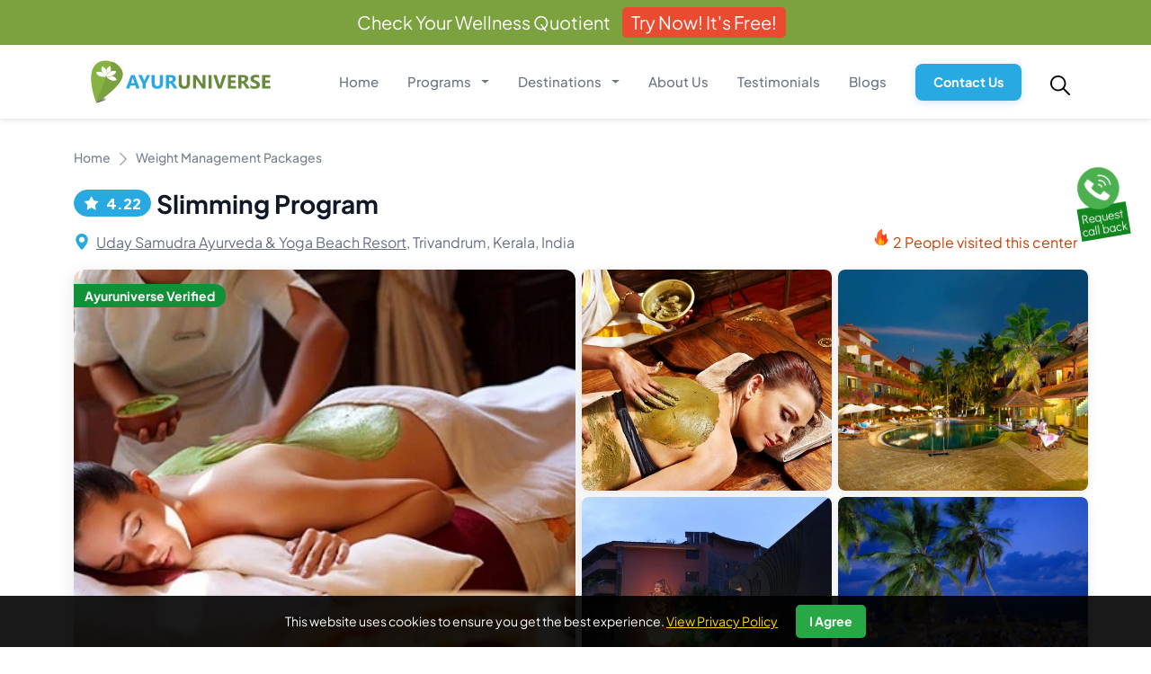

--- FILE ---
content_type: text/html; charset=utf-8
request_url: https://www.ayuruniverse.com/slimming-program-trivandrum-kerala-india/1565/p
body_size: 44289
content:

<!DOCTYPE html>
<html lang="en">
<head>
    <meta charset="UTF-8">
    <meta name="viewport" content="width=device-width, initial-scale=1.0">
    
    <!-- Primary Meta Tags -->
    <!-- <meta name="csrf-token" content="yDaGwS2cGqY8Yxd4mZgIOPMhQXczyuvNW5ka2l3Jt8A0lM8X66FRuNAVtYYzNuKL"> -->
    <!-- <meta charset="utf-8"> -->
    <meta http-equiv="X-UA-Compatible" content="IE=edge">
    <!-- <meta name="viewport" content="width=device-width, initial-scale=1"> -->
    <link rel="icon" type="image/x-icon" href="/static/images/favicon.ico">
    

    <title>
    
        Slimming Program, Trivandrum, Kerala, India
    
</title>

    
    
        <meta name="title" content="Slimming Program, Trivandrum, Kerala, India">
        <meta property="og:title" content="Slimming Program, Trivandrum, Kerala, India">
        <meta name="twitter:title" content="Slimming Program, Trivandrum, Kerala, India">
    

    
    
        <meta name="description" content="(Sthoola chikitsa )&amp;nbsp;This includes medicated power massage, Oil massage, Steam bath, Herbal bath, Snehavasthy, Pizhichil,&amp;nbsp;Podikizhi, Elakizhi, and Pichu etc. -  Weight Management, Trivandrum, Kerala, India, Slimming Program, Uday Samudra Ayurveda &amp; Yoga Beach Resort, 'AyurUniverse ">
        <meta property="og:description" content="(Sthoola chikitsa )&amp;nbsp;This includes medicated power massage, Oil massage, Steam bath, Herbal bath, Snehavasthy, Pizhichil,&amp;nbsp;Podikizhi, Elakizhi, and Pichu etc. -  Weight Management, Trivandrum, Kerala, India, Slimming Program, Uday Samudra Ayurveda &amp; Yoga Beach Resort, 'AyurUniverse ">
        <meta name="twitter:description" content="(Sthoola chikitsa )&amp;nbsp;This includes medicated power massage, Oil massage, Steam bath, Herbal bath, Snehavasthy, Pizhichil,&amp;nbsp;Podikizhi, Elakizhi, and Pichu etc. -  Weight Management, Trivandrum, Kerala, India, Slimming Program, Uday Samudra Ayurveda &amp; Yoga Beach Resort, 'AyurUniverse ">
    

    
    
    
        <meta property="og:image" content="https://www.ayuruniverse.com/images/208/599/4D7/3E4/7F9/4D5/5B9/4CF/FDA/E4D/1A2/8A/WC_158176153590568.orig.webp">
        <meta name="twitter:image" content="https://www.ayuruniverse.com/images/208/599/4D7/3E4/7F9/4D5/5B9/4CF/FDA/E4D/1A2/8A/WC_158176153590568.orig.webp">
    

    <!-- Open Graph / Facebook -->
    <meta property="og:type" content="website"> 
    <meta property="og:url" content="https://www.ayuruniverse.com/slimming-program-trivandrum-kerala-india/1565/p">
    <meta property="og:image:width" content="1200">
    <meta property="og:image:height" content="630">
    <meta property="og:site_name" content="AyurUniverse">
    <meta property="og:locale" content="en_US">
    
    <!-- Twitter -->
    <meta property="twitter:card" content="summary_large_image">
    <meta property="twitter:url" content="https://www.ayuruniverse.com/slimming-program-trivandrum-kerala-india/1565/p">
    <!-- Additional SEO Meta Tags -->
    <meta name="author" content="AyurUniverse">
    <meta name="robots" content="index, follow, max-snippet:-1, max-image-preview:large, max-video-preview:-1" />
    <meta name="language" content="English">
    <meta name="revisit-after" content="7 days">
    <meta name="distribution" content="global">
    <meta name="theme-color" content="#28a745">
    <meta name="msapplication-TileColor" content="#28a745">
    <meta name="mobile-web-app-capable" content="yes">
    <meta name="apple-mobile-web-app-status-bar-style" content="default">
    <meta name="apple-mobile-web-app-title" content="AyurUniverse">
    <meta name="geo.region" content="IN" />
    <meta name="geo.placename" content="India" />
    <meta name="geo.position" content="20.5937;78.9629" />
    <meta name="ICBM" content="20.5937, 78.9629" />
    
    <!-- Security Headers -->
    <meta http-equiv="X-Content-Type-Options" content="nosniff">
    <!-- <meta http-equiv="X-Frame-Options" content="DENY"> -->
    <meta http-equiv="Referrer-Policy" content="strict-origin-when-cross-origin">
    
    <!-- Canonical URL -->
    <link rel="canonical" href="https://www.ayuruniverse.com/slimming-program-trivandrum-kerala-india/1565/p">

    
    
    
    
    
    <!-- Resource Hints -->
    <link rel="dns-prefetch" href="//cdn.jsdelivr.net">
    <link rel="preconnect" href="https://cdn.jsdelivr.net" crossorigin>
    
    <!-- Bootstrap CSS with preload -->
    <link rel="preload" href="https://cdn.jsdelivr.net/npm/bootstrap@5.3.0/dist/css/bootstrap.min.css" as="style" onload="this.onload=null;this.rel='stylesheet'" defer>
    <noscript><link rel="stylesheet" href="https://cdn.jsdelivr.net/npm/bootstrap@5.3.0/dist/css/bootstrap.min.css"></noscript>
    
    <!-- Bootstrap Icons CSS -->
    <link rel="stylesheet" href="https://cdn.jsdelivr.net/npm/bootstrap-icons@1.11.0/font/bootstrap-icons.css" defer>
    <link rel="preload" href="/static/fonts/plus-jakarta-sans/plus-jakarta-sans-v11-latin-500.woff2" as="font" type="font/woff2" crossorigin>
    <link rel="preload" href="/static/fonts/plus-jakarta-sans/plus-jakarta-sans-v11-latin-700.woff2" as="font" type="font/woff2" crossorigin>
    <link rel="preload" href="/static/fonts/plus-jakarta-sans/plus-jakarta-sans-v11-latin-regular.woff2" as="font" type="font/woff2" crossorigin>
    <link rel="preload" href="/static/fonts/plus-jakarta-sans/plus-jakarta-sans-v11-latin-800.woff2" as="font" type="font/woff2" crossorigin>

    
    
    <!-- Custom CSS -->
    
    <script>
        window.addEventListener('load', function () {
          setTimeout(function () {
            const script = document.createElement('script');
            script.defer = true;
            script.src = "https://www.kenyt.ai/botapp/ChatbotUI/dist/js/bot-loader.js";
            script.type = "text/javascript";
            script.setAttribute('data-bot', '261113445');
            script.onerror = function () {
              console.warn('Chatbot script failed to load');
            };
            document.body.appendChild(script);
          }, 5000); // 5 seconds delay
        });
    </script>
    
<link rel="stylesheet" href="/static/css/swiper-bundle.min.css">
<link rel="stylesheet" href="/static/css/style.css">
<!-- Flatpickr CSS -->
<link rel="stylesheet" href="https://cdn.jsdelivr.net/npm/flatpickr/dist/flatpickr.min.css">
<style>
.swiper-button-prev:after, .swiper-rtl .swiper-button-next:after {
    content: '' !important;
    background-color: transparent;
}
.infoPackdetfirst {
    padding-top: 30px;
    padding-bottom: 5px;
}
.newmnrtep {
    padding: 4px 10px;
    border-radius: 24px;
    border: 0.639px solid #29A9E1;
    background: #29A9E1;
    color: #FFF;
    font-family: "Plus Jakarta Sans";
    font-size: 16.603px;
    font-style: normal;
    font-weight: 800;
    line-height: 130%;
    margin-right: 6px;
}
.last_pck_icnpd {
    max-width: 100%;
    height: 18px;
    margin-top: -5px;
    margin-right: 4px;
}
.package_det_name {
    color: #101828;
    font-family: "Plus Jakarta Sans";
    font-size: 28px;
    font-style: normal;
    font-weight: 700;
    line-height: 136%;
    margin-bottom: 14px;
}
.rlocm_packdet {
    color: #667085;
    font-weight: 400;
}
.centerlink{
    color: #667085;
    text-decoration: underline;
}

/* Date input feedback styling */
.date-calculated {
    border-color: #28a745 !important;
    box-shadow: 0 0 0 0.2rem rgba(40, 167, 69, 0.25) !important;
}

.date-corrected {
    border-color: #ffc107 !important;
    box-shadow: 0 0 0 0.2rem rgba(255, 193, 7, 0.25) !important;
}
.ratings_rev_packdet, .rlocm_packdet, .rint_packdet {
    font-family: "Plus Jakarta Sans";
    font-size: 16px;
    font-style: normal;
    line-height: 130%;
}
.align_right_hit {
    text-align: right;
}
.rint_packdet {
    color: #CC3D00;
    font-weight: 400;
    display: flex;
    justify-content: flex-end;
}

/* Center Gallery Styles */
.center-gallery {
    margin-bottom: 15px;
}

/* Make gallery images clickable */
.main-gallery-image,
.gallery-thumbnail {
    cursor: pointer;
    transition: all 0.3s ease;
}

.main-gallery-image {
    position: relative;
    height: 500px;
    overflow: hidden;
    border-radius: 12px;
    box-shadow: 0 4px 20px rgba(0, 0, 0, 0.1);
}

.main-gallery-image img {
    width: 100%;
    height: 100%;
    object-fit: cover;
    transition: transform 0.3s ease;
}

.gallery-thumbnail {
    position: relative;
    height: 246px;
    overflow: hidden;
    border-radius: 8px;
    box-shadow: 0 2px 10px rgba(0, 0, 0, 0.1);
}

.gallery-thumbnail img {
    width: 100%;
    height: 100%;
    object-fit: cover;
    transition: transform 0.3s ease;
}

.view-all-overlay {
    position: relative;
    height: 190px;
    background: linear-gradient(135deg, #29A9E1, #1e7bb8);
    border-radius: 8px;
    display: flex;
    align-items: center;
    justify-content: center;
    cursor: pointer;
    transition: all 0.3s ease;
    box-shadow: 0 2px 10px rgba(0, 0, 0, 0.1);
}

.view-all-overlay:hover {
    transform: translateY(-2px);
    box-shadow: 0 4px 20px rgba(0, 0, 0, 0.15);
}

.view-all-button {
    text-align: center;
    color: white;
}

.view-all-button span {
    display: block;
    font-family: "Plus Jakarta Sans";
    font-size: 18px;
    font-weight: 700;
    margin-bottom: 4px;
}

.view-all-button small {
    font-family: "Plus Jakarta Sans";
    font-size: 14px;
    font-weight: 400;
    opacity: 0.9;
}

/* Modal Gallery Styles */
#imageGalleryModal {
    z-index: 10000;
    --bs-modal-margin: 0 !important;
    --bs-modal-padding: 0 !important;
}
#imageGalleryModal .modal-dialog {
    max-width: 100%;
    max-height: 100%;
}

#imageGalleryModal .modal-content {
    background: linear-gradient(rgb(46 45 45 / 88%), #000 1810%);
    border: none;
    border-radius: 12px;
}

#imageGalleryModal .modal-header {
    background: linear-gradient(rgb(46 45 45 / 88%), #000 1810%);
    border-bottom: 1px solid rgba(255, 255, 255, 0.1);
    padding: 15px 20px;
}

.image-counter {
    color: white;
    font-family: "Plus Jakarta Sans";
    font-size: 16px;
    font-weight: 600;
}

.modal-controls {
    display: flex;
    gap: 15px;
    align-items: center;
}

.fullscreen-btn {
    color: white;
    background: none;
    border: none;
    font-size: 18px;
    padding: 5px;
    transition: all 0.3s ease;
}

.fullscreen-btn:hover {
    color: #29A9E1;
    transform: scale(1.1);
}

.btn-close-overlay {
    filter: invert(1);
    opacity: 0.8;
}

.btn-close-overlay:hover {
    opacity: 1;
}

.gallery-modal-content {
    padding: 20px;
}

.main-image-container {
    position: relative;
    display: flex;
    align-items: center;
    justify-content: center;
    margin-bottom: 20px;
}

.main-image-wrapper {
    position: relative;
    max-width: 100%;
    max-height: 70vh;
    overflow: hidden;
    border-radius: 8px;
}

.modal-main-image {
    width: 100%;
    height: auto;
    max-height: 70vh;
    object-fit: contain;
    border-radius: 8px;
}

.nav-btn {
    position: absolute;
    top: 50%;
    transform: translateY(-50%);
    background: rgba(0, 0, 0, 0.7);
    color: white;
    border: none;
    border-radius: 50%;
    width: 50px;
    height: 50px;
    display: flex;
    align-items: center;
    justify-content: center;
    font-size: 20px;
    transition: all 0.3s ease;
    z-index: 10;
}

.nav-btn:hover {
    background: rgba(41, 169, 225, 0.9);
    transform: translateY(-50%) scale(1.1);
}

.prev-btn {
    left: -25px;
}

.next-btn {
    right: -25px;
}

.thumbnail-container {
    max-width: 100%;
    overflow-x: auto;
    padding: 10px 0;
}

.thumbnail-scroll {
    display: flex;
    gap: 15px;
    padding: 0 10px;
}

.modal-thumbnail {
    flex-shrink: 0;
    width: 120px;
    height: 80px;
    border-radius: 6px;
    overflow: hidden;
    cursor: pointer;
    border: 3px solid transparent;
    transition: all 0.3s ease;
}

.modal-thumbnail:hover {
    transform: scale(1.05);
    border-color: #29A9E1;
}

.modal-thumbnail.active {
    border-color: #29A9E1;
    box-shadow: 0 0 15px rgba(41, 169, 225, 0.5);
}

.modal-thumbnail img {
    width: 100%;
    height: 100%;
    object-fit: cover;
}
.viewAllImgVidBtn {
    display: flex;
    justify-content: center;
    align-items: center;
    padding: 10px 18px;
    background-color: #fff;
    border-radius: 8px;
    box-shadow: 0px 4px 4px 0px rgba(0, 0, 0, 0.25);
    position: absolute;
    bottom: 22px;
    right: 20px;
    z-index: 123;
    cursor: pointer;
    color: #000;
    font-family: "Plus Jakarta Sans";
    font-size: 14px;
    font-weight: 600;
    text-decoration: none;
    line-height: 130%;
}
.viewAllImgVidBtn:hover {
    background-color: #87B340;
    color: #FFF;
}
ul#myTab {
    display: flex;
    overflow-y: hidden;
    overflow-x: scroll;
    flex-wrap: inherit;
    height: 58px;
}
.nav-tabs .nav-item.show .nav-link, .nav-tabs .nav-link.active {
    background-color: #87B340 !important;
    color: #fff !important;
}
.AllImgContainer {
    margin-top: 28px;
}
.imgFullSizePackDet {
    width: 100%;
    height: 240px;
    object-fit: cover;
    border-radius: 10px;
    margin-bottom: 22px;
}
.tagverifiedext {
    background-color: #109138;
    top: 16px;
}
.tagverifiedext, .tagverifiedisc {
    position: absolute;
    left: 0px;
    color: #FFF;
    font-family: "Plus Jakarta Sans";
    font-size: 14px;
    font-style: normal;
    font-weight: 700;
    line-height: 130%;
    border-radius: 0px 22px 22px 0px;
    margin-bottom: 0px;
    padding: 4px 12px 4px 12px;
}
.mobileview{
    display: none;
}
a {
    text-decoration: none;
}
.bgNavInbet {
    padding: 12px 18px;
    border-radius: 10px;
    background-color: #F4FBFF;
    border: 1px solid #DEDEDE;
    margin-bottom: 5px;
    position: sticky;
    top: 0px;
    z-index: 122;
}
.menu-item.active {
    background-color: #29A9E1;
    color: #fff;
    border-radius: 24px;
}
.menu-item {
    text-decoration: none;
    padding: 4px 8px;
}
.alignTxtlnknav {
    color: #1D2939;
    font-family: "Plus Jakarta Sans";
    font-size: 15px;
    font-style: normal;
    font-weight: 700;
    line-height: 130%;
    margin-right: 12px;
    display: inline-block;
    white-space: nowrap;
    border-radius: 24px;
}
.img-cls{
    padding-right: 0px;
}
button.accordion-button.headinfpckdet.algnmdlpd.mbz.vfds {
    padding: 1.25rem;
}
.accordion-item:last-of-type .accordion-button {
    border-bottom-right-radius: 16px !important;
    border-bottom-left-radius: 16px !important;
}
.accordion-item:first-of-type .accordion-button {
    border-top-left-radius: 16px !important;
    border-top-right-radius: 16px !important;
}
.accordion-item:first-of-type .accordion-button {
    border-bottom-right-radius: 16px !important;
    border-bottom-left-radius: 16px !important;
}
.vfds:not(.collapsed) {
    color: #29A9E1;
    background-color: #f9fcff;
    box-shadow: none;
    border-radius: 16px !important;
}
.accordion-body {
    padding: 1rem;
}
.accordion-item {
    border: 1px solid #d8d8d8 !important;
}
.accordion-item:first-of-type {
    border-top-left-radius: 16px !important;
    border-top-right-radius: 16px !important;
}
.accordion-item:last-of-type {
    border-bottom-right-radius: 16px !important;
    border-bottom-left-radius: 16px !important;
}
.accordion-item:last-of-type .accordion-button {
    border-top-right-radius: 16px !important;
    border-top-left-radius: 16px !important;
}
.excbgpd {
    margin-top: 0px;
    padding: 26px 18px;
    border-radius: 18px;
    background: #FAFAFA;
}
.brdrsp {
    border-radius: 16px;
}
.headinfpckdet {
    color: #344054;
    font-family: "Plus Jakarta Sans";
    font-size: 20px;
    font-style: normal;
    font-weight: 800;
    line-height: 150%;
    text-transform: uppercase;
}
.algnmdlpd {
    display: flex;
    justify-content: start;
    align-items: center;
}
.icnbefpck {
    height: 24px;
    max-width: 100%;
    margin-right: 6px;
}
.conttxtpckgdet {
    color: #475467;
    font-family: "Plus Jakarta Sans";
    font-size: 16px;
    font-style: normal;
    font-weight: 400;
    line-height: 160%;
    margin-bottom: 0px;
}
.roomscardpckdet {
    border-radius: 18px;
    border: 1px solid #EBEBEB;
    background: #FFF;
    padding: 14px;
    margin-bottom: 22px;
}
.roomsthumbpdet {
    width: 100%;
    height: 228px;
    margin-bottom: 12px;
    border-radius: 14px;
    object-fit: cover;
}
.flrmdetpck, .pricedetrm {
    display: flex;
    justify-content: space-between;
    align-items: center;
}
.roomtypenm {
    color: #475467;
    font-family: "Plus Jakarta Sans";
    font-size: 18px;
    font-style: normal;
    font-weight: 700;
    line-height: 130%;
    margin-bottom: 0px;
    text-decoration: underline;
    max-width: 65%;
}
.guestdetimg {
    color: #1D2939;
    font-family: "Plus Jakarta Sans";
    font-size: 12px;
    font-style: normal;
    font-weight: 600;
    line-height: 120%;
    padding: 6px 12px;
    border-radius: 30px;
    border: 1px solid #E4E4E4;
    background: #FFF;
    margin-bottom: 0px;
    display: -webkit-inline-box;
}
.icngstmain {
    max-width: 100%;
    height: 20px;
    margin-right: 4px;
}
.headrmpckdet {
    color: #109138;
    font-family: "Plus Jakarta Sans";
    font-size: 15px;
    font-style: normal;
    font-weight: 600;
    line-height: 130%;
    margin-bottom: 10px;
    margin-top: 12px;
}
.ftsmr {
    color: #475467;
    font-family: "Plus Jakarta Sans";
    font-size: 15px;
    font-style: normal;
    font-weight: 400;
    line-height: 140%;
    margin-bottom: 8px;
    margin-right: 22px;
    display: -webkit-inline-box;
}
.rmicnsm {
    max-width: 100%;
    height: 20px;
    margin-right: 6px;
}
.pricedetrm {
    margin-top: 8px;
}
.pricermtyp {
    color: #98A2B3;
    font-family: "Plus Jakarta Sans";
    font-size: 14px;
    font-style: normal;
    font-weight: 600;
    line-height: 130%;
}
.pricermtypfr {
    color: #101828;
    text-align: right;
    font-family: "Plus Jakarta Sans";
    font-size: 18px;
    font-style: normal;
    font-weight: 800;
    line-height: 126%;
}
.titlemodalm {
    color: #101828;
    text-align: center;
    font-family: "Plus Jakarta Sans";
    font-size: 14px;
    font-style: normal;
    font-weight: 500;
    line-height: 140%;
    margin-bottom: 0px;
}
.sliderimgrmtyp, .roomdetailpopcrd {
    height: 100%;
}
.roomdetailpopcrd {
    border-radius: 16px;
}
.roomimgdet {
    background-size: cover;
    background-position: center;
    background-repeat: no-repeat;
    width: 100%;
    border-radius: 16px;
    height: 100%;
}
.smalltagrmd {
    color: #667085;
    font-family: "Plus Jakarta Sans";
    font-size: 14px;
    font-style: normal;
    font-weight: 600;
    line-height: 136%;
}
.roomnamepop {
    color: #1D2939;
    font-family: "Plus Jakarta Sans";
    font-size: 24px;
    font-style: normal;
    font-weight: 700;
    line-height: 136%;
    margin-bottom: 6px;
}
.roomdetpop {
    color: #475467;
    font-family: "Plus Jakarta Sans";
    font-size: 15px;
    font-style: normal;
    font-weight: 400;
    line-height: 150%;
    margin-bottom: 16px;
}
.titleRmdetty {
    color: #101828;
    font-family: "Plus Jakarta Sans";
    font-size: 16px;
    font-style: normal;
    font-weight: 700;
    line-height: 130%;
    margin-top: 18px;
}
.grdrmtyd {
    display: grid;
}
.facrmdet {
    color: #1D2939;
    font-family: "Plus Jakarta Sans";
    font-size: 16px;
    font-style: normal;
    font-weight: 400;
    line-height: 140%;
    display: -webkit-inline-box;
    margin-bottom: 10px;
}
.rmfaciltdet {
    max-width: 100%;
    height: 20px;
    margin-top: -4px;
    margin-right: 4px;
}
.flexprrmd {
    border-top: 1px solid #d8d8d8;
    border-bottom: 1px solid #d8d8d8;
    padding: 10px 0px;
    display: flex;
    justify-content: space-between;
    align-items: center;
    margin-top: 12px;
}
.lgtxtmrmd {
    color: #98A2B3;
    font-family: "Plus Jakarta Sans";
    font-size: 14px;
    font-style: normal;
    font-weight: 600;
    line-height: 130%;
}
.mainrmpriced {
    color: #027B00;
    text-align: right;
    font-family: "Plus Jakarta Sans";
    font-size: 20px;
    font-style: normal;
    font-weight: 800;
    line-height: 126%;
    margin-bottom: 0px;
}
.btnbkng {
    margin-top: 0px;
    margin-bottom: 20px;
}
.marspcaccpckd {
    margin-bottom: 24px;
}
.mealstagpckdet {
    color: #1D2939;
    font-family: "Plus Jakarta Sans";
    font-size: 18px;
    font-style: normal;
    font-weight: 400;
    line-height: 140%;
    margin-right: 22px;
    display: -webkit-inline-box;
    justify-content: center;
    margin-bottom: 20px;
    align-items: center;
    border-radius: 60px;
    border: 1px solid #E4E4E4;
    padding: 8px 18px;

}
.icnpckdetm {
    max-width: 100%;
    height: 24px;
    margin-right: 8px;
    margin-top: -4px;
}
.ftyptagpckdet {
    color: #101828;
    font-family: "Plus Jakarta Sans";
    font-size: 16px;
    font-style: normal;
    font-weight: 400;
    line-height: 140%;
    padding: 8px 18px;
    margin-right: 22px;
    border-radius: 60px;
    border: 1px solid #E4E4E4;
    background: #FFF;
    display: -webkit-inline-box;
    justify-content: center;
    margin-bottom: 16px;
}
.btnabtpcg {
    margin: 22px 0px;
}
.btnmainoutl {
    color: #1D2939;
    font-family: "Plus Jakarta Sans";
    font-size: 14px;
    font-style: normal;
    text-decoration: none;
    font-weight: 500;
    line-height: 128%;
    padding: 10px 20px;
    border-radius: 80px;
    border: 1px solid #344054;
    background: #FFF;
}
.abtimgmain {
    max-width: 100%;
    height: 100%;
    border-radius: 12px;
    object-fit: cover;
}
.desktopview {
    display: block;
}
.vwmbabtcn {
    display: none;
}
.btnmainoutl:hover{
    background-color: #77B701;
    color: #fff;
    border: 1px solid #77B701;
    transition: .3s all ease-in-out;
}
.dctrstag {
    padding: 12px 28px;
    border-radius: 12px;
    background: #E2F3E9;
    width: fit-content;
    margin-bottom: 32px;
}
.tagdetpckm {
    color: #101828;
    font-family: "Plus Jakarta Sans";
    font-size: 16px;
    font-style: italic;
    font-weight: 600;
    line-height: 150%;
    margin-bottom: 0px;
}
.loccontpckgdet {
    margin: 22px 0px 22px 0px;
}
#map {
    height: 300px;
    width: 100%;
}
.loccontpckg {
    width: 100%;
    height: 260px;
    display: block;
    border-radius: 12px;
}
.crdlocm {
    border-radius: 14px;
    border: 1px solid #E9E9E9;
    background: #FAFAFA;
    padding: 20px 10px 0px 10px;
}
.headincexclm {
    color: #101828;
    font-family: "Plus Jakarta Sans";
    font-size: 18px;
    font-style: normal;
    font-weight: 600;
    line-height: 130%;
    margin-bottom: 10px;
}
.boxlocrepcjg {
    padding: 10px;
    border-radius: 8px;
    border: 1px solid rgba(0, 0, 0, 0.13);
    background: #FFF;
    margin-bottom: 18px;
    display: flex;
}
.headrechpckg {
    color: #1D2939;
    font-family: "Plus Jakarta Sans";
    font-size: 16px;
    font-style: normal;
    font-weight: 600;
    line-height: 140%;
    margin-bottom: 0px;
    width: 40%;
}
.txtrechpckg {
    color: #475467;
    font-family: "Plus Jakarta Sans";
    font-size: 16px;
    font-style: normal;
    font-weight: 400;
    line-height: 140%;
    width: 60%;
}
/* Terms & Conditions Scroll Container */
.terms-scroll-container {
    max-height: 400px;
    overflow-y: auto;
    padding-right: 10px;
}

.terms-scroll-container::-webkit-scrollbar {
    width: 8px;
}

.terms-scroll-container::-webkit-scrollbar-track {
    background: #f1f1f1;
    border-radius: 10px;
}

.terms-scroll-container::-webkit-scrollbar-thumb {
    background: #29A9E1;
    border-radius: 10px;
}

.terms-scroll-container::-webkit-scrollbar-thumb:hover {
    background: #1e7bb8;
}

/* Firefox scrollbar */
.terms-scroll-container {
    scrollbar-width: thin;
    scrollbar-color: #29A9E1 #f1f1f1;
}

.shareicn {
    padding: 18px 22px 22px 22px;
    border-radius: 18px;
    background: #FAFAFA;
    margin-bottom: 22px;
}
.titlesmall {
    color: #344054;
    font-family: "Plus Jakarta Sans";
    font-size: 16px;
    font-style: normal;
    font-weight: 800;
    line-height: 130%;
    text-transform: uppercase;
    margin-bottom: 12px;
}
.shrlnksty {
    margin-right: 10px;
    text-decoration: none;
}
.shreicnpckgdet {
    max-width: 100%;
    height: 32px;
}
.subaccmain{
    color: #344054;
    font-family: "Plus Jakarta Sans";
    font-size: 20px;
    font-style: normal;
    font-weight: 800;
    line-height: 136%; /* 27.2px */
}
.cstmdtpckd{
    color: #027B00;
    font-family: "Plus Jakarta Sans";
    font-size: 14px;
    font-style: italic;
    font-weight: 700;
    line-height: 136%; /* 19.04px */
    display: -webkit-inline-box;
    margin-bottom: 10px;
}
.headincexclm{
    color: #101828;
    font-family: "Plus Jakarta Sans";
    font-size: 18px;
    font-style: normal;
    font-weight: 600;
    line-height: 130%; /* 23.4px */
    margin-bottom: 10px;
    margin-top: 10px;
}
.daysdetdur{
    border-bottom: 1px solid #d8d8d8;
    padding-bottom: 6px;
    margin-bottom: 22px;
}
.btmddetpck{
    margin-bottom: 22px;
}
.bookingdetmainup {
    border: none;
    padding: 20px 16px;
    border-radius: 18px;
    background-color: #FAFAFA;
    margin-bottom: 28px;
    margin-top: 18px;
}
.labelbkngpckg {
    color: #101828;
    font-family: "Plus Jakarta Sans";
    font-size: 16px;
    font-style: normal;
    font-weight: 600 !important;
    line-height: 130%;
    margin-bottom: 8px;
    margin-left: 0px;
}
.styleselma {
    border-radius: 12px;
    border: 1px solid #DADADA;
    font-family: "Plus Jakarta Sans";
}
.flexprbkng {
    display: flex;
    justify-content: space-between;
    align-items: center;
    border: none;
    padding: 8px 16px;
    border-radius: 18px;
    background-color: #FAFAFA;
    margin-bottom: 12px;
    margin-top: 0px;
}
.prchedma {
    color: #565656;
    text-align: right;
    font-family: "Plus Jakarta Sans";
    font-size: 16px;
    font-style: normal;
    font-weight: 600;
    margin-bottom: 0px;
    line-height: 128%;
}
.bgPribkngpg {
    color: #309CCE;
    text-align: right;
    font-family: "Plus Jakarta Sans";
    font-size: 20px;
    font-style: normal;
    font-weight: 700;
    line-height: 128%;
    margin-bottom: 0px;
}
.bookingform {
    position: sticky;
    top: 0;
}
.bookingdetmain {
    padding: 20px 10px 20px 16px;
    position: sticky;
    top: 0px;
    border: 1px solid #d8d8d8;
    border-radius: 14px;
    background-color: #ECF9FF;
    box-shadow: 2px 4px 40px 0px rgba(0, 0, 0, 0.16);
}
.bookingdetmain {
    background-color: #FFFFFF;
    box-shadow: 0 0px 20px 0px rgba(0, 0, 0, .25) !important;
}

.spcbtnbkngpkg {
    margin-bottom: 22px;
}
.stylbgmain {
    background-color: #fff;
    border-radius: 12px;
    border: 1px solid #DADADA;
    padding: 0px 12px;
}
.counter-btn {
    font-size: 28px;
    cursor: pointer;
    font-family: "Plus Jakarta Sans";
    font-weight: 800;
    margin-top: -6px;
    color: #027B00;
}
.cntrtxt {
    padding: 0px 8px;
    font-family: "Plus Jakarta Sans";
}
.bookbtnmain {
    color: white;
    padding: 10px;
    border: none;
    cursor: pointer;
    font-size: 16px;
    border-radius: 5px;
    width: 100%;
    position: relative;
}

.bookbtnmain:hover:not(:disabled) {
    background-color: #1a8bc7;
    border-color: #1a8bc7;
    transform: translateY(-2px);
    box-shadow: 0 4px 8px rgba(0, 0, 0, 0.15);
}

.bookbtnmain:disabled {
    background-color: #6c757d;
    border-color: #6c757d;
    cursor: not-allowed;
    opacity: 0.65;
}

.bookbtnmain.btn-secondary {
    background-color: #6c757d;
    border-color: #6c757d;
}
.mbnht {
    margin-bottom: 16px;
}
.flexmainslgnfrm {
    display: flex;
    justify-content: space-between;
    align-items: center;
    margin-bottom: 12px !important;
    border-bottom: 1px solid #d8d8d8;
    padding-bottom: 12px;
}
.form-check {
    margin-bottom: 15px;
    font-size: 1rem;
    display: flex;
    align-items: center;
}
.blckds {
    display: grid;
}
.form-check-label {
    font-size: 1rem;
    color: #444;
    cursor: pointer;
}
.lblrmbkpg {
    color: #475467 !important;
    font-family: "Plus Jakarta Sans";
    font-size: 16px !important;
    font-style: normal;
    font-weight: 500;
    line-height: 126%;
    margin-bottom: 4px;
    margin-left: 4px;
}
.priceroomdetbk {
    color: #101828;
    text-align: right;
    font-family: "Plus Jakarta Sans";
    font-size: 16px;
    font-style: normal;
    font-weight: 700;
    line-height: 126%;
    margin-bottom: 0px;
}
.counter-container {
    display: flex;
    gap: 10px;
    align-items: center;
    justify-content: center;
    background-color: #fff;
    border-radius: 12px;
    border: 1px solid #DADADA;
    padding: 0px 12px;
    margin-bottom: 10px;
}
.counter-btndys {
    font-size: 28px;
    cursor: pointer;
    font-family: "Plus Jakarta Sans";
    font-weight: 800;
    margin-top: -6px;
    color: #027B00;
    margin-right: 1rem;
    margin-left: 1rem;
}
.cntrtxt {
    padding: 0px 8px;
    font-family: "Plus Jakarta Sans";
}
.flexprbkng {
    display: flex;
    justify-content: space-between;
    align-items: center;
    /* margin-top: 10px; */
    border: none;
    padding: 8px 16px;
    border-radius: 18px;
    background-color: #FAFAFA;
    margin-bottom: 12px;
    margin-top: 0px;
}
.prchedma {
    color: #565656;
    text-align: right;
    font-family: "Plus Jakarta Sans";
    font-size: 16px;
    font-style: normal;
    font-weight: 600;
    margin-bottom: 0px;
    line-height: 128%;
}
.bgPribkngpg {
    color: #309CCE;
    text-align: right;
    font-family: "Plus Jakarta Sans";
    font-size: 20px;
    font-style: normal;
    font-weight: 700;
    line-height: 128%;
    margin-bottom: 0px;
}
.btnbkng {
    margin-top: 0px;
    margin-bottom: 20px;
}
.bkngtxt {
    color: #344054;
    font-family: "Plus Jakarta Sans";
    font-size: 14px;
    font-style: normal;
    font-weight: 500;
    line-height: 130%;
    margin-bottom: 10px;
}
.tickmrkft {
    max-width: 100%;
    height: 18px;
    margin-right: 6px;
}
.selfrmpcgdet {
    max-height: 620px;
    overflow-y: scroll;
    overflow-x: hidden;
}
.selfrmpcgdet {
    scrollbar-width: thin;
    scrollbar-color: #888 #f1f1f1;
}
.selfrmpcgdet {
    padding-right: 20px;
}
.error{
    color: #FF0000;
    font-size: 14px;
    font-weight: 500;
    margin-bottom: 10px;
}
.bookingnotavailable {
    border-radius: 8px;
    background: #FFF4F4;
    color: #ED5555;
    font-family: "Plus Jakarta Sans";
    font-size: 16px;
    font-style: normal;
    font-weight: 500;
    line-height: normal;
    padding: 6px 12px;
    width: fit-content;
}
.filled_btn {
    background-color: #87B340;
    color: #fff;
}
.btndev {
    border-radius: 50px;
    font-family: "Plus Jakarta Sans";
    font-size: 13px;
    text-align: center;
    text-decoration: none;
    font-style: normal;
    display: block;
    padding: 10px 20px;
    font-weight: 500;
    width: 100%;
    line-height: 128%;
}
.destination_country_blck {
    padding: 40px 0px;
    background-color: #F4FCF9;
}
.title_main_page_listing {
    color: #344054;
    font-family: "Plus Jakarta Sans";
    font-size: 30px;
    font-style: normal;
    font-weight: 800;
    line-height: 140%;
    text-transform: uppercase;
    margin-bottom: 16px;
}
.destination_wise_country {
    margin-top: 32px;
}
.cntntdescntry {
    background-size: cover;
    background-repeat: no-repeat;
    background-position: center;
    height: 260px;
    border-radius: 18px;
    position: relative;
}
.destination_nm_ws {
    color: #FFF;
    font-family: "Plus Jakarta Sans";
    font-size: 22px;
    font-style: normal;
    font-weight: 700;
    line-height: 124%;
    text-transform: capitalize;
    padding: 16px;
    border-radius: 0px 0px 18px 18px;
    background: linear-gradient(0deg, rgba(0, 0, 0, 0.75) 26.16%, rgba(102, 102, 102, 0.02) 100%);
    display: grid;
    position: absolute;
    width: 100%;
    margin-bottom: 0px;
    cursor: pointer;
    bottom: 0px;
    text-decoration: none;
}
.lazy-bg {
    transition: background-image 0.1s ease-in-out;
}

.lazy-bg.loaded {
    background-image: var(--bg-image) !important;
}
.no-image {
    background-image: url("/static/images/noimage.webp");
}
.maincontpricee{
    display: none;
}
.greentxt {
    color: #87B340 !important;
}
/* Enquiry form message styles */
.enquiry-message {
    margin-bottom: 20px;
    padding: 15px;
    border-radius: 8px;
    font-weight: 500;
}

.enquiry-message.alert-success {
    background-color: #d4edda;
    border: 1px solid #c3e6cb;
    color: #155724;
}

.enquiry-message.alert-danger {
    background-color: #f8d7da;
    border: 1px solid #f5c6cb;
    color: #721c24;
}

/* Loading state for submit button */
#submit-btn:disabled {
    opacity: 0.6;
    cursor: not-allowed;
}
.prtpckimg {
    background-position: center;
    background-repeat: no-repeat;
    background-size: cover;
    height: 220px;
    border-top-left-radius: 16px;
    border-top-right-radius: 16px;
    position: relative;
}
.tagprtver {
    padding: 4px 8px;
    color: #FFF;
    font-family: "Plus Jakarta Sans";
    font-size: 13px;
    font-style: normal;
    font-weight: 600;
    line-height: 130%;
    border-radius: 0px 22px 22px 0px;
    width: fit-content;
    margin-bottom: 0px;
}
.topmgr {
    position: absolute;
    top: 12px;
}
.greenbgd {
    background-color: #109138;
}
.crdprtmre {
    padding: 12px 12px 18px 12px;
    border: 1px solid #E5E5E5;
    border-bottom-left-radius: 18px;
    border-bottom-right-radius: 18px;
}
.flexspcarnd {
    display: flex;
    justify-content: space-between;
    align-items: center;
    margin-bottom: 12px;
}
.prtcrdrt {
    color: #101828;
    font-family: "Plus Jakarta Sans";
    font-size: 17px;
    font-style: normal;
    font-weight: 800;
    line-height: 130%;
    margin-bottom: 0px;
}
.intcrdtxt {
    color: #344054;
    font-family: "Plus Jakarta Sans";
    font-size: 16px;
    font-style: normal;
    font-weight: 400;
    line-height: 130%;
    margin-bottom: 0px;
}
.pckgtitle {
    color: #1D2939;
    font-family: "Plus Jakarta Sans";
    font-size: 17px;
    font-style: normal;
    font-weight: 600;
    line-height: 150%;
    margin-bottom: 12px;
}
.package_title_list {
    color: #1D2939;
    font-family: "Plus Jakarta Sans";
    font-size: 20px;
    font-style: normal;
    font-weight: 600;
    line-height: 136%;
    margin-bottom: 6px;
    text-decoration: none;
}
.loccrdprt {
    color: #667085;
    font-family: "Plus Jakarta Sans";
    font-size: 14px;
    font-style: normal;
    font-weight: 500;
    line-height: 130%;
    margin-bottom: 14px;
}
.amntxtdre {
    color: #101828;
    font-family: "Plus Jakarta Sans";
    font-size: 14px;
    font-style: normal;
    font-weight: 400;
    line-height: 140%;
    margin-right: 22px;
    display: -webkit-inline-box;
    margin-bottom: 10px;
}
.amenitiesicn {
    max-width: 100%;
    height: 18px;
    margin-right: 6px;
}
.flxdisbndh {
    display: flex;
    justify-content: space-between;
    align-items: center;
}
.pricehdprt {
    color: #98A2B3;
    text-align: right;
    font-family: "Plus Jakarta Sans";
    font-size: 14px;
    font-style: normal;
    font-weight: 600;
    line-height: 128%;
}
.mnpricehdprt {
    color: #1D2939;
    text-align: right;
    font-family: "Plus Jakarta Sans";
    font-size: 20px;
    font-style: normal;
    font-weight: 800;
    line-height: 128%;
}
.strprtcrd {
    max-width: 100%;
    height: 18px;
    margin-right: 4px;
    margin-top: -4px;
}

@media only screen and (max-width: 1024px) {
    .destination_nm_ws {
        font-size: 21px;
    }
    .cntntdescntry {
        height: 230px;
    }
    .destination_country_blck {
        padding: 30px 0px;
    }
    .destination_wise_country {
        margin-top: 24px;
    }
    .bredcrumbtxt {
        margin-bottom: 0px;
    }
    .package_det_name {
        font-size: 22px;
        margin-bottom: 10px;
    }
    .ratings_rev_packdet, .rlocm_packdet, .rint_packdet {
        font-size: 14px;
    }
    .main-gallery-image {
        height: 350px;
    }
    
    .gallery-thumbnail {
        height: 160px;
    }
    .excbgpd {
        padding: 16px 14px;
        border-radius: 18px;
        background: #FAFAFA;
        margin-top: 0px;
    }
    .mealstagpckdet {
        font-size: 16px;
        margin-right: 20px;
        padding: 8px 18px;
    }
    .ftyptagpckdet {
        font-size: 14px;
        padding: 8px 18px;
        margin-right: 18px;
        margin-bottom: 14px;
    }
    .dctrstag {
        margin-bottom: 22px;
    }
    #map {
        height: 250px;
    }
    .headincexclm {
        font-size: 16px;
    }
    .boxlocrepcjg {
        padding: 10px;
        margin-bottom: 16px;
    }
    .txtrechpckg, .headrechpckg {
        font-size: 14px;
    }
    .subaccmain {
        font-size: 16px;
    }
    .bgPribkngpg {
        font-size: 20px;
    }
    .prchedma {
        color: #aaaac5;
        font-size: 14px;
        font-weight: 500;
    }
    .flexprbkng {
        padding: 6px 6px 14px 6px;
        margin-top: 14px;
        margin-bottom: 12px;
    }
    .title_main_page_listing {
        font-size: 20px;
        margin-bottom: 12px;
    }
    .labelbkngpckg {
        font-size: 14px;
        margin-bottom: 6px;
    }
    .styleselma {
        font-size: 14px;
    }
    .sedaf, .spcbtnbkngpkg {
        margin-bottom: 12px;
    }
    .lblrmbkpg {
        font-size: 13px !important;
        margin-bottom: 0px;
        margin-left: 0px;
        margin-top: 3px;
    }
    .prtpckimg {
        height: 200px;
    }
    .tagprtver {
        font-size: 11px;
    }
    .flexspcarnd {
        margin-bottom: 10px;
    }
    .prtcrdrt {
        font-size: 14px;
    }
    .intcrdtxt {
        font-size: 14px;
    }
    .strprtcrd {
        height: 16px;
        margin-right: 3px; 
        margin-top: -4px;
    }
    .pckgtitle {
        font-size: 16px;
        margin-bottom: 8px;
    }
    .package_title_list {
        font-size: 18px;
        font-weight: 600;
        margin-bottom: 6px;
    }
    .loccrdprt {
        font-size: 12px;
    }
    .amntxtdre {
        font-size: 13px;
        margin-right: 18px;
        margin-bottom: 4px;
    }
    .amenitiesicn {
        max-width: 100%;
        height: 16px;
        margin-right: 4px;
        margin-top: -4px;
    }
    .pricehdprt {
        font-size: 12px;
    }
    .mnpricehdprt {
        font-size: 16px;
    }
}

@media only screen and (max-width: 768px) {
    .title_main_page_listing {
        font-size: 20px;
        margin-bottom: 12px;
    }
    .img-cls{
        padding-right: auto;
    }
    .infoPackdetfirst {
        padding-top: 20px;
        padding-bottom: 10px;
    }
    .breadcrumbLnkm {
        font-size: 12px;
    }
    .package_det_name {
        font-size: 22px;
        margin-bottom: 14px;
    }
    .main-gallery-image {
        height: 300px;
    }
    
    .gallery-thumbnail {
        height: 140px;
    }
    
    .view-all-button span {
        font-size: 16px;
    }
    
    .view-all-button small {
        font-size: 12px;
    }
    #imageGalleryModal .modal-dialog {
        max-width: 98vw;
        margin: 10px;
    }
    .nav-btn {
        width: 40px;
        height: 40px;
        font-size: 16px;
    }
    
    .prev-btn {
        left: -20px;
    }
    
    .next-btn {
        right: -20px;
    }
    
    .modal-thumbnail {
        width: 100px;
        height: 70px;
    }
    
    .gallery-modal-content {
        padding: 15px;
    }
    .excbgpd {
        margin-top: 24px;
        padding: 18px 12px;
    }
    .mealstagpckdet {
        font-size: 16px;
        margin-bottom: 16px;
        margin-right: 15px;
    }
    .ftyptagpckdet {
        font-size: 14px;
        padding: 8px 18px;
        margin-right: 15px;
        margin-bottom: 16px;
    }
    .dctrstag {
        margin-bottom: 24px;
    }
    #map {
        height: 280px;
    }
    .shareicn {
        width: fit-content;
    }
    .mainpackage_det_cont {
        margin-bottom: 52px;
    }
}
@media only screen and (max-width: 600px) {
    .lblrmbkpg {
        font-size: 14px;
        font-weight: 600;
        margin-bottom: 4px;
    }
    .bgNavInbet {
        display: none;
    }
    .infoPackdetfirst {
        display: none;
    }
    .msjhdtg {
        margin-top: 22px;
    }
    .mbviewnnnert {
        display: none;
    }
    .last_pck_icnpd {
        height: 14px;
    }
    .package_det_name {
        font-size: 20px;
        margin-bottom: 12px;
    }
    .rlocm_packdet {
        font-size: 14px;
        color: #667085;
    }
    .rint_packdet {
        font-size: 14px;
    }
    .ratings_rev_packdet, .rint_packdet {
        margin-bottom: 12px;
    }
    .mbmains {
        display: none;
    }
    .main-gallery-image {
        height: 250px;
    }
    
    .gallery-thumbnail {
        height: 120px;
    }
    
    .center-gallery {
        margin-bottom: 30px;
    }
    .nav-btn {
        width: 35px;
        height: 35px;
        font-size: 14px;
    }
    
    .prev-btn {
        left: -17px;
    }
    
    .next-btn {
        right: -17px;
    }
    
    .modal-thumbnail {
        width: 80px;
        height: 60px;
    }
    .mobgallerysl {
        display: block;
    }
    .sliderimgrmtyp {
        position: relative;
        margin-bottom: 14px;
    }
    .sliderimgrmtyp, .roomdetailpopcrd {
        height: 100%;
    }
    .mainimggalmb {
        background-position: center;
        background-repeat: no-repeat;
        background-size: cover;
        height: 300px;
    }
    .mobileview{
        display: block;
    }
    .algnflexmbpk {
        display: flex;
        justify-content: space-between;
        align-items: center;
    }
    .ratings_rev_packdet, .rint_packdet {
        margin-bottom: 12px;
    }
    .last_pck_icnpd {
        height: 14px;
    }
    .rint_packdet {
        font-size: 14px;
    }
    .accordion-item:first-of-type {
        border-top-left-radius: 0 !important;
        border-top-right-radius: 0 !important;
    }
    .accordion-item:last-of-type {
        border-bottom-right-radius: 0px !important;
        border-bottom-left-radius: 0px !important;
    }
    button.accordion-button.headinfpckdet.algnmdlpd.mbz.vfds {
        padding: 10px 0px;
    }
    .accordion-body {
        padding: 10px 0px !important;
    }
    .accordion-item {
        border-bottom: 1px solid #d8d8d8 !important;
        border-top: 0px !important;
        border-left: 0px !important;
        border-right: 0px !important;
        padding-bottom: 4px !important;
        border-radius: 0px !important;
    }
    button.accordion-button.headinfpckdet.algnmdlpd.mbz.vfds {
        padding: 10px 0px;
    }
    .roomimgdet {
        height: 240px;
        margin-bottom: 12px;
    }
    .smalltagrmd {
        font-size: 12px;
    }
    .roomnamepop {
        font-size: 20px;
    }
    .crdpckdet, .excbgpd {
        padding: 0px 12px;
        border-radius: 0px;
        background: #FFF;
    }
    .headinfpckdet {
        font-weight: 800;
        /* margin-bottom: 0px; */
        font-size: 16px;
    }
    .conttxtpckgdet {
        font-size: 15px;
    }
    .marspcaccpckd {
        margin-bottom: 14px;
    }
    .icntxt {
        padding: 0px 12px;
    }
    .mealstagpckdet {
        font-size: 16px;
        padding: 6px 16px;
        margin-right: 20px;
        display: -webkit-inline-box;
        margin-bottom: 16px;
    }
    .ftyptagpckdet {
        font-size: 15px;
        padding: 6px 16px;
        margin-right: 10px;
        background: #FFF;
        margin-bottom: 14px;
    }
    .vwmbabtcn {
        display: block;
        width: 100%;
        height: 240px;
        border-radius: 12px;
        margin-bottom: 18px;
        object-fit: cover;
    }
    .desktopview {
        display: none !important;
    }
    .dctrstag {
        padding: 12px 18px;
        border-radius: 10px;
        margin-top: 20px;
        margin-bottom: 18px;
    }
    .tagdetpckm {
        font-size: 14px;
    }
    #map {
        height: 240px;
    }
    .headincexclm {
        margin-bottom: 10px;
    }
    .boxlocrepcjg {
        display: block;
    }
    .headrechpckg {
        font-size: 16px;
        margin-bottom: 2px;
        width: 100%;
    }
    .txtrechpckg {
        width: 100%;
    }
    .terms-scroll-container {
        max-height: 300px;
        padding-right: 8px;
    }
    .shareicn {
        margin-bottom: 10px;
        margin-top: 10px;
        width: 100%;
    }
    .alignselfaround {
        display: flex;
        justify-content: space-between;
        align-items: center;
    }
    .bookingdetmain {
        padding: 18px 13px;
        border-radius: 14px;
        /* background-color: #ECF9FF; */
        box-shadow: 2px 4px 40px 0px rgba(0, 0, 0, 0.16);
        position: relative;
        border: 1px solid #d8d8d8;
        margin-bottom: 18px;
        width: 100%;
    }
    .maincontpricee{
       position: sticky;
        bottom: 0px;
        width: 100%;
        padding: 18px 16px 14px 16px;
        background: #fff;
        display: block;
    }
    .prcsfrm{
        color: #8390A7;
        font-family: "Plus Jakarta Sans";
        font-size: 12px;
        font-style: normal;
        font-weight: 600;
        line-height: 128%; /* 15.36px */
        margin-bottom: 12px;
        display: flex;
        justify-content: start;
        align-items: center;
    }
    .bigprc{
        color: #101828;
        font-size: 18px;
        margin-left: 12px;
        font-weight: 800;
    }
}


</style>


    <style>
        .cookie-consent {
            position: fixed;
            bottom: 0;
            left: 0;
            width: 100%;
            background-color: rgba(0, 0, 0, 0.9);
            color: #fff;
            text-align: center;
            padding: 10px 20px;
            display: flex;
            justify-content: center;
            align-items: center;
            font-size: 14px;
            z-index: 1000;
        }

        .cookie-consent p {
            margin: 0px 20px 0px 0px;
            /*flex: 1;*/
        }

        .cookie-consent a {
            color: #ffd700;
            text-decoration: underline;
        }

        #accept-cookies {
            background-color: #28a745;
            color: white;
            border: none;
            padding: 8px 15px;
            cursor: pointer;
            font-weight: bold;
            border-radius: 5px;
        }

        #accept-cookies:hover {
            background-color: #218838;
        }
        .fixed-strip {
            background-color: #7ca23f;
            height: 50px;
            align-items: center;
        }
        .fixed-top {
            position: fixed;
            top: 0;
            right: 0;
            left: 0;
            z-index: 1030;
        }
        .fixed-strip-content {
            color: #ffffff;
            font-size: 20px;
        }
        .consultation-btn {
            color: #ffffff;
            font-size: 20px;
            background-color: #e94b31;
            border: none;
            margin: 0px 10px;
            padding: 2px 10px;
            border-radius: 5px;
            cursor: pointer;
        }
        @media (max-width: 768px) {
            .cookie-consent  {
                display: block;
            }
            #accept-cookies{
                margin-top: 10px;
            }
        }
	@media (max-width: 600px) {
	   .fixed-strip-content {
		font-size: 14px;
	   }
	   .consultation-btn {
		font-size: 15px;
	   }
	}
    </style>
    <!-- Google Tag Manager -->
<script>(function(w,d,s,l,i){w[l]=w[l]||[];w[l].push({'gtm.start':
new Date().getTime(),event:'gtm.js'});var f=d.getElementsByTagName(s)[0],
j=d.createElement(s),dl=l!='dataLayer'?'&l='+l:'';j.async=true;j.src=
'https://www.googletagmanager.com/gtm.js?id='+i+dl;f.parentNode.insertBefore(j,f);
})(window,document,'script','dataLayer','GTM-KTGQR7');</script>
<!-- End Google Tag Manager -->

<script src="https://cdn.pagesense.io/js/907543738/9c0f94b05b22466f96ecbf7b7fe15fe1.js"></script>

</head>
<body>
   <!-- Google Tag Manager (noscript) -->
<noscript><iframe src="https://www.googletagmanager.com/ns.html?id=GTM-KTGQR7"
height="0" width="0" style="display:none;visibility:hidden"></iframe></noscript>
<!-- End Google Tag Manager (noscript) --> 
    <header class="header">
        <!-- Desktop Navigation -->
        <div class="row fixed-top fixed-strip">
            <div class="col-md-12 text-center">
                <div>
                    <span class="fixed-strip-content">Check Your Wellness Quotient</span>
                    <a href="/wellness-quotient"><button class="consultation-btn waves-effect waves-light">Try Now! It's Free!</button></a>
                </div>
            </div>
        </div>
        <nav class="navbar navbar-expand-lg navbar-light bg-white shadow-sm sticky-top d-none d-lg-block" style="margin-top: 50px;">
            <div class="container">
                <a class="navbar-brand" href="/">
                    <img src="/static/images/AyurUniverse_logo.svg" alt="AyurUniverse Logo" class="logo-icon" loading="lazy">
                </a>
                
                <!-- Navigation Menu -->
                <ul class="navbar-nav ms-auto">
                    <li class="nav-item">
                        <a class="nav-link" href="/">Home</a>
                    </li>
                    <li class="nav-item dropdown">
                        <a class="nav-link dropdown-toggle" href="#" role="button" data-bs-toggle="dropdown" aria-expanded="false">
                            Programs
                        </a>
                        <div class="dropdown-menu mega-dropdown">
                            <div class="sub-menu mega-menu mega-menu-column-4 slignitemleftm" id="programs-data">
                                <!-- <div class="list-item">
                                    <h6 class="dropdown-header">Wellness</h6>
                                    <a class="dropdown-item" href="/packages/detoxification">Detoxification</a>
                                    <a class="dropdown-item" href="/packages/rejuvenation">Rejuvenation</a>
                                    <a class="dropdown-item" href="/packages/weight-management">Weight Management</a>
                                    <a class="dropdown-item" href="/packages/beauty-care">Beauty Care</a>
                                    <a class="dropdown-item" href="/packages/destress">Destress</a>
                                </div> -->
                                <div class="list-item">
                                    <h6 class="dropdown-header">Ailments</h6>
                                    <a class="dropdown-item" href="/packages/arthritis">Arthritis</a>
                                    <a class="dropdown-item" href="/packages/diabetes">Diabetes</a>
                                    <a class="dropdown-item" href="/packages/insomnia">Insomnia</a>
                                    <a class="dropdown-item" href="/packages/infertility">Infertility</a>
                                    <a class="dropdown-item" href="/packages/psoriasis">Psoriasis</a>
                                    <a class="dropdown-item" href="/packages/pcod">PCOD</a>
                                    <a class="dropdown-item" href="/packages/post-delivery-mother-care">Post Delivery Mother Care</a>
                                </div>
                                <div class="list-item">
                                    <h6 class="dropdown-header">Yoga</h6>
                                    <a class="dropdown-item" href="/packages/yoga-teacher-training">Yoga Teacher Training</a>
                                    <a class="dropdown-item" href="/packages/yoga-retreat">Yoga Retreat</a>
                                </div>
                                <div class="list-item">
                                    <h6 class="dropdown-header">Other Programs</h6>
                                    <a class="dropdown-item" href="/ayurvedic-hospitals/centers">Ayurvedic Hospitals</a>
                                    <a class="dropdown-item" href="/ashrams/centers">Ashrams</a>
                                    <a class="dropdown-item" href="/nabh-certified/centers">NABH Certified</a>
                                    <a class="dropdown-item" href="/luxury-retreats/centers">Luxury Retreats</a>
                                </div>
                            </div>
                        </div>
                    </li>
                    <li class="nav-item dropdown">
                        <a class="nav-link dropdown-toggle" href="#" role="button" data-bs-toggle="dropdown" aria-expanded="false">
                            Destinations
                        </a>
                        <div class="dropdown-menu mega-dropdown" style="max-width: 450px;">
                            <div class="row" id="destinations-data">
                                <div class="row"><div class="col-md-6"><div><h6 class="dropdown-header"><a href="/centers/india" style="cursor: pointer; text-decoration: none; color: inherit;">India</a></h6><a class="dropdown-item" href="/centers/india/kerala">Kerala</a><a class="dropdown-item" href="/centers/india/goa">Goa</a><a class="dropdown-item" href="/centers/india/uttarakhand">Rishikesh</a><a class="dropdown-item" href="/centers/india/himachal-pradesh">Dharamshala</a><a class="dropdown-item" href="/centers/india/karnataka">Karnataka</a><a class="dropdown-item" href="/centers/india/maharashtra">Mumbai &amp; Pune</a><a class="dropdown-header underline" href="/centers/india">View all</a></div></div><div class="col-md-6"><div><h6 class="dropdown-header"><a href="/centers/sri-lanka" style="cursor: pointer; text-decoration: none; color: inherit;">Sri Lanka</a></h6><a class="dropdown-item" href="/centers/sri-lanka/southern/beruwala">Beruwala</a><a class="dropdown-item" href="/centers/sri-lanka/southern/bentota">Bentota</a><a class="dropdown-item" href="/centers/sri-lanka/southern/hikkaduwa">Hikkaduwa</a><a class="dropdown-item" href="/centers/sri-lanka/southern/weligama">Weligama</a><a class="dropdown-item" href="/centers/sri-lanka/southern/negombo">Negombo</a><a class="dropdown-item" href="/centers/sri-lanka/central/kandy">Kandy</a></div></div><div class="col-md-6"><div><h6 class="dropdown-header"><a href="/centers/indonesia" style="cursor: pointer; text-decoration: none; color: inherit;">Bali</a></h6></div></div><div class="col-md-6"><div><h6 class="dropdown-header"><a href="/centers/nepal" style="cursor: pointer; text-decoration: none; color: inherit;">Nepal</a></h6></div></div><div class="col-md-6"><div><h6 class="dropdown-header"><a href="/centers/thailand" style="cursor: pointer; text-decoration: none; color: inherit;">Thailand</a></h6></div></div></div>
                                <!-- Destinations will be populated dynamically -->
                            </div>
                        </div>
                    </li>
                    <li class="nav-item">
                        <a class="nav-link" href="/about">About Us</a>
                    </li>
                    <li class="nav-item">
                        <a class="nav-link" href="/testimonials">Testimonials</a>
                    </li>
                    <li class="nav-item">
                        <a class="nav-link" href="/blogs">Blogs</a>
                    </li>
                    
                    <li class="nav-item">
                        <a href="/contact" class="contact-btn">Contact Us</a>
                    </li>
                    <li class="nav-item">
                        <a href="/search" class="search-icon">
                            <img src="/static/images/srchicn.svg" alt="srchicnmn" class="srchicnmn" style="max-width: 100%; height: 22px;" loading="lazy">
                        </a>
                    </li>
                </ul>
            </div>
        </nav>

        <!-- Mobile Navigation -->
        <nav class="mobile-navbar d-lg-none" style="margin-top:50px;">
            <div class="mobile-navbar-container">
                <!-- Mobile Logo -->
                <a class="mobile-navbar-brand" href="/">
                    <img src="/static/images/AyurUniverse_logo.svg" alt="AyurUniverse Logo" class="mobile-logo-icon" loading="lazy">
                </a>
                
                <!-- Mobile Toggle Button -->
                <button class="mobile-navbar-toggler" type="button" id="mobileMenuToggle" aria-label="Toggle mobile menu">
                    <span class="mobile-navbar-toggler-icon"></span>
                </button>
            </div>
        </nav>
        <div class="mobile-menu-backdrop" id="mobileMenuBackdrop"></div>
        <div class="mobile-menu-sidebar" id="mobileMenuSidebar">
            <!-- Mobile Menu Header -->
            <div class="mobile-menu-header">
                <div class="mobile-menu-logo-section">
                    <img src="/static/images/AyurUniverse_logo.svg" alt="AyurUniverse Logo" class="mobile-menu-logo" loading="lazy">
                </div>
                <div>
                    <button class="mobile-menu-close-btn" type="button" id="mobileMenuClose" aria-label="Close mobile menu">&times;</button>
                </div>
            </div>

            <!-- Mobile Navigation Links -->
            <div class="mobile-menu-links">
               <a href="/search"  class="mobile-menu-link">Search
                    <img src="/static/images/srchicn.svg" alt="srchicnmn" class="srchicnmn" style="max-width: 100%; height: 16px; margin-left:4px;" loading="lazy">
                </a>
                <a href="/" class="mobile-menu-link">Home</a>
                <a href="#" class="mobile-menu-link mobile-submenu-toggle" data-target="programs-submenu">
                    Programs <i class="fas fa-chevron-right mobile-submenu-arrow"></i>
                </a>
                <a href="#" class="mobile-menu-link mobile-submenu-toggle" data-target="destinations-submenu">
                    Destinations <i class="fas fa-chevron-right mobile-submenu-arrow"></i>
                </a>
                <a href="/about" class="mobile-menu-link">About Us</a>
                <a href="/testimonials" class="mobile-menu-link">Testimonials</a>
                <a href="/blogs" class="mobile-menu-link">Blogs</a>
                
                <!-- Mobile Contact Button -->
                <a href="/contact" class="mobile-contact-btn">Contact Us</a>
            </div>

            <!-- Mobile Menu Footer -->
            <div class="mobile-menu-footer">
                <div class="mobile-menu-footer-content">
                    <img src="/static/images/lotuss.webp" alt="lotus Logo" class="mobile-menu-footer-logo" loading="lazy"  >
                    <p class="mobile-menu-tagline">The One-Stop Shop For All Your Wellness Needs</p>
                </div>
            </div>
        </div>

        <!-- Programs Submenu Sidebar -->
        <div class="mobile-submenu-sidebar" id="programs-submenu">
            <div class="mobile-submenu-header">
                <button class="mobile-submenu-back-btn" type="button" aria-label="Go back">
                    <i class="fas fa-chevron-left"></i>
                </button>
                <h3 class="mobile-submenu-title">Programs</h3>
                <button class="mobile-submenu-close-btn" type="button" aria-label="Close submenu">
                    <i class="fas fa-times"></i>
                </button>
            </div>
            <div class="mobile-submenu-content" id="mobile-programs-data">
                <div class="mobile-submenu-section">
                    <h6 class="mobile-submenu-section-header">Wellness</h6>
                    <a class="mobile-submenu-item" href="/packages/detoxification">Detoxification</a>
                    <a class="mobile-submenu-item" href="/packages/rejuvenation">Rejuvenation</a>
                    <a class="mobile-submenu-item" href="/packages/weight-management">Weight Management</a>
                    <a class="mobile-submenu-item" href="/packages/beauty-care">Beauty Care</a>
                    <a class="mobile-submenu-item" href="/packages/destress">Destress</a>
                </div>
                <div class="mobile-submenu-section">
                    <h6 class="mobile-submenu-section-header">Ailments</h6>
                    <a class="mobile-submenu-item" href="/packages/arthritis">Arthritis</a>
                    <a class="mobile-submenu-item" href="/packages/diabetes">Diabetes</a>
                    <a class="mobile-submenu-item" href="/packages/insomnia">Insomnia</a>
                    <a class="mobile-submenu-item" href="/packages/infertility">Infertility</a>
                    <a class="mobile-submenu-item" href="/packages/psoriasis">Psoriasis</a>
                    <a class="mobile-submenu-item" href="/packages/pcod">PCOD</a>
                    <a class="mobile-submenu-item" href="/packages/post-delivery-mother-care">Post Delivery Mother Care</a>
                </div>
                <div class="mobile-submenu-section">
                    <h6 class="mobile-submenu-section-header">Yoga</h6>
                    <a class="mobile-submenu-item" href="/packages/yoga-teacher-training">Yoga Teacher Training</a>
                    <a class="mobile-submenu-item" href="/packages/yoga-retreat">Yoga Retreat</a>
                </div>
                <div class="mobile-submenu-section">
                    <h6 class="mobile-submenu-section-header">Other Programs</h6>
                    <a class="mobile-submenu-item" href="/ayurvedic-hospitals/centers">Ayurvedic Hospitals</a>
                    <a class="mobile-submenu-item" href="/ashrams/centers">Ashrams</a>
                    <a class="mobile-submenu-item" href="/nabh-certified/centers">NABH Certified</a>
                    <a class="mobile-submenu-item" href="/luxury-retreats/centers">Luxury Retreats</a>
                </div>
            </div>
        </div>

        <!-- Destinations Submenu Sidebar -->
        <div class="mobile-submenu-sidebar" id="destinations-submenu">
            <div class="mobile-submenu-header">
                <div>
                    <button class="mobile-submenu-back-btn" type="button" aria-label="Go back">
                        <i class="fas fa-chevron-left"></i>
                    </button>
                </div>
                <div>
                <h3 class="mobile-submenu-title">Destinations</h3>
                </div>
                <div>
                    <button class="mobile-submenu-close-btn" type="button" aria-label="Close submenu">
                        <i class="fas fa-times"></i>
                    </button>
                </div>
            </div>

            <div class="mobile-submenu-content" id="mobile-destinations-data">
                <!-- Mobile destinations will be populated dynamically -->
                <div class="mobile-submenu-section"><h6 class="mobile-submenu-section-header">India</h6><a class="mobile-submenu-item" href="/centers/india/kerala">Kerala</a><a class="mobile-submenu-item" href="/centers/india/goa">Goa</a><a class="mobile-submenu-item" href="/centers/india/uttarakhand">Rishikesh</a><a class="mobile-submenu-item" href="/centers/india/himachal-pradesh">Dharamshala</a><a class="mobile-submenu-item" href="/centers/india/karnataka">Karnataka</a><a class="mobile-submenu-item" href="/centers/india/maharashtra">Mumbai &amp; Pune</a><a class="mobile-submenu-item underline" href="/centers/india">View all</a></div><div class="mobile-submenu-section"><h6 class="mobile-submenu-section-header">Sri Lanka</h6><a class="mobile-submenu-item" href="/centers/sri-lanka/southern">Southern</a><a class="mobile-submenu-item" href="/centers/sri-lanka/central">Central</a></div><div class="mobile-submenu-section"><h6 class="mobile-submenu-section-header"><a href="/centers/indonesia" style="text-decoration: none; color: inherit;">Bali</a></h6></div><div class="mobile-submenu-section"><h6 class="mobile-submenu-section-header"><a href="/centers/nepal" style="text-decoration: none; color: inherit;">Nepal</a></h6></div><div class="mobile-submenu-section"><h6 class="mobile-submenu-section-header"><a href="/centers/thailand" style="text-decoration: none; color: inherit;">Thailand</a></h6></div>
            </div>
        </div>
    </header>
 
    <!-- Request Call Modal -->
    <button id="c2c_btn" aria-label="Request Call" class="oval-btn" data-bs-toggle="modal" data-bs-target="#callMeModal">
        <img src="/static/images/home/callback.webp" alt="requestcall" class="wiggle" style="transform: rotate(0deg);" loading="lazy">
    </button>

    <!-- Modal -->
    <div class="modal fade" id="callMeModal" tabindex="-1" aria-labelledby="exampleModalLabel" aria-hidden="true">
        <div class="modal-dialog  modal-dialog-scrollable">
            <div class="modal-content cntntcbd">
                <div class="modal-header styleheadcmb">
                    <h1 class="modal-title nwshdtfg" id="exampleModalLabel">
                        <img src="/static/images/home/phone-call.svg" style="height: 30px" loading="lazy">
                        &nbsp;Please expect a free call back</h1>
                    <button type="button" class="btn-close" data-bs-dismiss="modal" aria-label="Close"></button>
                </div>
                <div class="modal-body">
                    <div class="registerformpopup">
                        <p class="supprttxtenqnw">Our wellness advisor will call from +65-69515362 in the next few seconds.</p>
                        <form id="c2c_form" name="c2c_form" method="POST" action="/actionMakecall" autocomplete="off">
                            <input type="hidden" name="csrfmiddlewaretoken" value="yDaGwS2cGqY8Yxd4mZgIOPMhQXczyuvNW5ka2l3Jt8A0lM8X66FRuNAVtYYzNuKL">
                        <div class="row mb-3">
                            <div class="">
                                <label for="fullname" class="form-label lblrtb" style="margin-left: 0px;">Name</label>
                                <input type="text" id="c2c_username" class="form-control inptrtb" placeholder="" aria-label="c2c_username" required name="name">
                            </div>
                        </div>
                        <div class="mb-3 btmrtbkjd">
                            <label for="emailaddress" class="form-label lblrtb" style="margin-left: 0px;">Email address</label>
                            <input type="email" class="form-control inptrtb" id="c2c_email" name="email" required>
                        </div>

                        <div class="mb-3 btmrtbkjd phone-input">
                            <label for="mobilenumber" class="form-label lblrtb" style="margin-left: 0px;">Mobile Number</label>
                            <div class="flexmndkfhj d-flex">
                                <select id="countryCode" class="form-select country-code" name="country_code">
                                   
                                </select>
                                <input type="tel" id="c2c_phone" class="form-control inptrtb" name="phone" required>
                            </div>
                        </div>
                        
                        <!-- Hidden fields for additional data -->
                        <input type="hidden" name="current_url" id="current_url" value="">
                        <input type="hidden" name="ip_address" id="ip_address" value="">
                        </form>
                        <div class="text-center">
                            <button type="button" id="call_me_btn" class="bookbtnmain btnrtb " style="width:100%;">
                                <span id="button_text">Send</span>
                                <div class="loader_new"></div>
                            </button>
                        </div>
                        <div id="form-messages" class="mt-3" style="display: none;">
                            <div class="alert" role="alert"></div>
                        </div>
                    </div>
                </div>
            </div>
        </div>
    </div>

    <!-- Main Content -->
    <main class="main-content" id="main-content">
        
        
        
<div class="infoPackdetfirst">
    <div class="container">
        <div class="breadcrumbsPackdet">
            <p class="bredcrumbtxt">
                <a href="/" class="breadcrumbLnkm">Home</a> <img src="/static/images/detail/nextarr.webp" alt="next-arrow" class="nextarrsty" loading="lazy">
                <a href="/packages/weight-management" class="breadcrumbLnkm">Weight Management Packages</a>
            </p>
        </div>
    </div>
</div>
<div class="container msjhdtg">
    <span style="display: flex;justify-content: flex-start;align-items: center;">
        <p class="ratings_rev_packdet newmnrtep mbviewnnnert">
            <img src="/static/images/detail/star_white.svg" class="last_pck_icnpd" alt="rating-star" loading="lazy">
                4.22
        </p>
        <h1 class="package_det_name">Slimming Program</h1>  
    </span>
    <div class="row">
        <div class="col-12 col-lg-8 col-xl-8 col-md-12">
            <p class="rlocm_packdet">
                <img src="/static/images/detail/locpckdet.svg" class="last_pck_icnpd" alt="location-icon" loading="lazy">
                <a href="/uday-samudra-ayurveda-yoga-beach-resort-trivandrum-kerala-india/2239/c" class="centerlink">Uday Samudra Ayurveda &amp; Yoga Beach Resort,</a>
                Trivandrum, Kerala, India
            </p>
        </div>
        <div class="col-12 col-lg-4 col-xl-4 col-md-12">
            <p class="rint_packdet mbmains wccchng align_right_hit">
                <img src="/static/images/detail/fire.svg" class="last_pck_icnpd" alt="fire-icon" loading="lazy">
                2 People visited this center
            </p>
        </div>
    </div>
</div>

<!-- Package Image Gallery Section -->
<div class="container mt-1">
    
    <div class="center-gallery">
        <div class="row">
            
                
                    
                        <!-- Main Large Image (Left) -->
                        <div class="col-12 col-lg-6 mb-3 img-cls">
                            <div class="main-gallery-image">
                                <img src="https://www.ayuruniverse.com/images/208/599/4D7/3E4/7F9/4D5/5B9/4CF/FDA/E4D/1A2/8A/WC_158176153590568.orig.webp" 
                                     alt="-MainView" 
                                     class="img-fluid rounded shadow" 
                                     loading="lazy">
                                     <div class="big_img_blck">
                                        
                                            <p class="tagverifiedext">Ayuruniverse Verified</p>
                                        
                                    </div>
                            </div>
                        </div>
                        
                        <!-- Right Side Images Grid -->
                        <div class="col-12 col-lg-6">
                            <div class="row">
                                
                                    <div class="col-6 mb-3 img-cls" style="padding-left: 7px; margin-bottom: 7px !important;">
                                        <div class="gallery-thumbnail">
                                            <img src="https://www.ayuruniverse.com/images/208/599/4D7/3E4/7F9/4D5/5B9/4CF/FDA/E4D/1A2/8A/WC_158176154746726.orig.webp" 
                                                 alt="-View-2" 
                                                 class="img-fluid rounded shadow" 
                                                 loading="lazy">
                                            
                                            
                                            
                                        </div>
                                    </div>
                                
                                    <div class="col-6 mb-3 img-cls" style="padding-left: 7px; margin-bottom: 7px !important;">
                                        <div class="gallery-thumbnail">
                                            <img src="https://www.ayuruniverse.com/images/BBCBD8B0E740456CB82D6E5E96A6AFAA/C48/409/66F/EFA/4CC/EBE/20C/7FD/81A/EDF/D2/WC_14900038811879536987.webp" 
                                                 alt="-View-3" 
                                                 class="img-fluid rounded shadow" 
                                                 loading="lazy">
                                            
                                            
                                            
                                        </div>
                                    </div>
                                
                                    <div class="col-6 mb-3 img-cls" style="padding-left: 7px; margin-bottom: 7px !important;">
                                        <div class="gallery-thumbnail">
                                            <img src="https://www.ayuruniverse.com/images/BBCBD8B0E740456CB82D6E5E96A6AFAA/C48/409/66F/EFA/4CC/EBE/20C/7FD/81A/EDF/D2/WC_14900038812101663626.webp" 
                                                 alt="-View-4" 
                                                 class="img-fluid rounded shadow" 
                                                 loading="lazy">
                                            
                                            
                                            
                                        </div>
                                    </div>
                                
                                    <div class="col-6 mb-3 img-cls" style="padding-left: 7px; margin-bottom: 7px !important;">
                                        <div class="gallery-thumbnail">
                                            <img src="https://www.ayuruniverse.com/images/BBCBD8B0E740456CB82D6E5E96A6AFAA/C48/409/66F/EFA/4CC/EBE/20C/7FD/81A/EDF/D2/WC_1490003881360058499.webp" 
                                                 alt="-View-5" 
                                                 class="img-fluid rounded shadow" 
                                                 loading="lazy">
                                            
                                            
                                                <a data-bs-toggle="modal" data-bs-target="#imageGallryPackDetPage" class="viewAllImgVidBtn">
                                                    View all
                                                </a>
                                            
                                            
                                        </div>
                                    </div>
                                
                                
                            </div>
                        </div>
                    
                
            
        </div>
    </div>
    
    
</div>

<div class="container bgNavInbet">
    <div class="bgNavInbet_inner" >
        <a class="alignTxtlnknav menu-item" href="#roomDetails">Room Details</a>
        <a class="alignTxtlnknav menu-item " href="#AboutCenter">About Center</a>
        <a class="alignTxtlnknav menu-item" href="#LocationInformation">Location Information</a>
        <a class="alignTxtlnknav menu-item" href="#TermsandConditions">Terms and Conditions</a>
        <a class="alignTxtlnknav menu-item" href="#CancellationPolicy">Cancellation Policy</a>
    </div>
</div>

<section class="mainpackage_det_cont">
    <div class="container">
        <div class="row">
            <div class="col-sm-12 col-12 col-md-12 col-lg-8 col-xl-8" style="position: relative;">
                <div class="excbgpd">
                    <div class="accordion brdrsp" id="accordionPanelsStayOpenExample">
                        
                        <div class="accordion-item brdrsp marspcaccpckd">
                            <h2 class="accordion-header brdrsp">
                              <button class="accordion-button headinfpckdet algnmdlpd mbz vfds" type="button" data-bs-toggle="collapse" data-bs-target="#programdetails" aria-expanded="true" aria-controls="programdetails">
                                <img src="/static/images/detail/programdetails.svg" alt="programdetails-icon" class="icnbefpck">
                                 program details
                              </button>
                            </h2>
                            <div id="programdetails" class="accordion-collapse collapse show">
                              <div class="accordion-body">
                                <div class="conttxtpckgdet">
                                  <p>(Sthoola chikitsa )&nbsp;<br>This includes medicated power massage, Oil massage, Steam bath, Herbal bath, Snehavasthy, Pizhichil,&nbsp;<br>Podikizhi, Elakizhi, and Pichu etc. This therapy is effective for keeping the spine and neck healthy and to&nbsp;<br>cure the problems associated with it. Duration will be about 90 to 120 minutes / day.</p><p><strong>Package Includes:</strong></p><ul><li>Accommodation in well-appointed A/c Rooms as Per the Room Category,</li><li>All Meals (Veg Diet), Basic Medicines ,Daily One Hour Yoga Lessons</li><li>Free Consultation by the Doctor before all Treatments</li><li>Per Day Two Treatments Included</li><li>Free Herbal water in Room</li><li>Arrival Departure Transfers from Trivandrum Airport(Minimum 7 Nights &amp; above)</li><li>Inclusive of all applicable Taxes</li></ul>
                                </div>
                              </div>
                            </div>
                        </div>
                        
                        
                        <div class="accordion-item brdrsp marspcaccpckd page-section" id="roomDetails">
                            <h2 class="accordion-header brdrsp">
                                <button class="accordion-button headinfpckdet algnmdlpd mbz vfds" type="button" data-bs-toggle="collapse" data-bs-target="#roomtype" aria-expanded="true" aria-controls="roomtype">
                                    <img src="/static/images/detail/rooms.svg" alt="rooms-icon" class="icnbefpck" loading="lazy">
                                    Rooms
                                </button>
                            </h2>
                            <div id="roomtype" class="accordion-collapse collapse show">
                                <div class="accordion-body">
                                    <div class="roompdcont">
                                        <div class="row">
                                            
                                            <div class="col-12 col-sm-12 col-md-6 col-lg-12 col-xl-6">
                                                <div class="roomscardpckdet">
                                                    <a href="#" data-bs-toggle="modal" data-bs-target="#roomdetailpop_1">
                                                    
                                                    <img src="https://www.ayuruniverse.com/images/C6BCB298B21B4280B0232CCE6746D52D/F31/3CE/27B/E8A/4AA/682/20C/300/8A5/C0D/65/WC_1485756284699790640.webp" alt="room-image" class="roomsthumbpdet" loading="lazy">
                                                    
                                                    </a>
                                                    <div class="flrmdetpck">
                                                        <p class="roomtypenm">
                                                            <a href="#" data-bs-toggle="modal" data-bs-target="#roomdetailpop_1" class="roomtypenm">Attrium</a>
                                                        </p>
                                                        <p class="guestdetimg">
                                                            
                                                            <img src="/static/images/detail/user_2.svg" alt="audience-icon" class="icngstmain" loading="lazy">
                                                            
                                                            2 person max
                                                        </p>
                                                    </div>
                                                    <p class="headrmpckdet">Room Facilities</p>
                                                    <div class="dmkls">
                                                        
                                                            
                                                            <span class="ftsmr">
                                                                <img src="/static/images/detail/tv.svg" alt="tv" class="rmicnsm">
                                                                TV
                                                            </span>
                                                         
                                                            <span class="ftsmr">
                                                                <img src="/static/images/detail/ac.svg" alt="ac" class="rmicnsm">
                                                                Air Conditioning
                                                            </span>
                                                         
                                                            <span class="ftsmr">
                                                                <img src="/static/images/detail/wifi.svg" alt="wifi" class="rmicnsm">
                                                                Wi-Fi
                                                            </span>
                                                         
                                                            <span class="ftsmr">
                                                                <img src="/static/images/detail/locker.svg" alt="locker" class="rmicnsm">
                                                                Locker
                                                            </span>
                                                         
                                                            <span class="ftsmr">
                                                                <img src="/static/images/detail/doublebed.svg" alt="doublebed" class="rmicnsm">
                                                                Double Bed
                                                            </span>
                                                         
                                                            <span class="ftsmr">
                                                                <img src="/static/images/detail/weststbathroom.svg" alt="weststbathroom" class="rmicnsm">
                                                                Western Style Bathroom
                                                            </span>
                                                         
                                                            <span class="ftsmr">
                                                                <img src="/static/images/detail/inroomdining.svg" alt="inroomdining" class="rmicnsm">
                                                                In-Room Dining
                                                            </span>
                                                         
                                                            <span class="ftsmr">
                                                                <img src="/static/images/detail/twinbeds.svg" alt="twinbeds" class="rmicnsm">
                                                                Twinbeds
                                                            </span>
                                                         
                                                        
                                                    </div>
                                                    
                                                    
                                                </div>
                                            </div>
                                            
                                            <div class="col-12 col-sm-12 col-md-6 col-lg-12 col-xl-6">
                                                <div class="roomscardpckdet">
                                                    <a href="#" data-bs-toggle="modal" data-bs-target="#roomdetailpop_2">
                                                    
                                                    <img src="https://www.ayuruniverse.com/images/C6BCB298B21B4280B0232CCE6746D52D/F0B/849/BCC/23E/4BE/AAB/F3C/662/3E4/D79/60/WC_1485764753676646039.webp" alt="room-image" class="roomsthumbpdet" loading="lazy">
                                                    
                                                    </a>
                                                    <div class="flrmdetpck">
                                                        <p class="roomtypenm">
                                                            <a href="#" data-bs-toggle="modal" data-bs-target="#roomdetailpop_2" class="roomtypenm">Ocean View</a>
                                                        </p>
                                                        <p class="guestdetimg">
                                                            
                                                            <img src="/static/images/detail/user_2.svg" alt="audience-icon" class="icngstmain" loading="lazy">
                                                            
                                                            2 person max
                                                        </p>
                                                    </div>
                                                    <p class="headrmpckdet">Room Facilities</p>
                                                    <div class="dmkls">
                                                        
                                                            
                                                            <span class="ftsmr">
                                                                <img src="/static/images/detail/tv.svg" alt="tv" class="rmicnsm">
                                                                TV
                                                            </span>
                                                         
                                                            <span class="ftsmr">
                                                                <img src="/static/images/detail/ac.svg" alt="ac" class="rmicnsm">
                                                                Air Conditioning
                                                            </span>
                                                         
                                                            <span class="ftsmr">
                                                                <img src="/static/images/detail/wifi.svg" alt="wifi" class="rmicnsm">
                                                                Wi-Fi
                                                            </span>
                                                         
                                                            <span class="ftsmr">
                                                                <img src="/static/images/detail/locker.svg" alt="locker" class="rmicnsm">
                                                                Locker
                                                            </span>
                                                         
                                                            <span class="ftsmr">
                                                                <img src="/static/images/detail/doublebed.svg" alt="doublebed" class="rmicnsm">
                                                                Double Bed
                                                            </span>
                                                         
                                                            <span class="ftsmr">
                                                                <img src="/static/images/detail/weststbathroom.svg" alt="weststbathroom" class="rmicnsm">
                                                                Western Style Bathroom
                                                            </span>
                                                         
                                                            <span class="ftsmr">
                                                                <img src="/static/images/detail/inroomdining.svg" alt="inroomdining" class="rmicnsm">
                                                                In-Room Dining
                                                            </span>
                                                         
                                                            <span class="ftsmr">
                                                                <img src="/static/images/detail/twinbeds.svg" alt="twinbeds" class="rmicnsm">
                                                                Twinbeds
                                                            </span>
                                                         
                                                        
                                                    </div>
                                                    
                                                    
                                                </div>
                                            </div>
                                            
                                            <div class="col-12 col-sm-12 col-md-6 col-lg-12 col-xl-6">
                                                <div class="roomscardpckdet">
                                                    <a href="#" data-bs-toggle="modal" data-bs-target="#roomdetailpop_3">
                                                    
                                                    <img src="https://www.ayuruniverse.com/images/C6BCB298B21B4280B0232CCE6746D52D/747/874/925/A16/416/4A5/891/DD8/624/907/B8/WC_1472629740237880287.webp" alt="room-image" class="roomsthumbpdet" loading="lazy">
                                                    
                                                    </a>
                                                    <div class="flrmdetpck">
                                                        <p class="roomtypenm">
                                                            <a href="#" data-bs-toggle="modal" data-bs-target="#roomdetailpop_3" class="roomtypenm">Deluxe</a>
                                                        </p>
                                                        <p class="guestdetimg">
                                                            
                                                            <img src="/static/images/detail/user_2.svg" alt="audience-icon" class="icngstmain" loading="lazy">
                                                            
                                                            2 person max
                                                        </p>
                                                    </div>
                                                    <p class="headrmpckdet">Room Facilities</p>
                                                    <div class="dmkls">
                                                        
                                                            
                                                            <span class="ftsmr">
                                                                <img src="/static/images/detail/tv.svg" alt="tv" class="rmicnsm">
                                                                TV
                                                            </span>
                                                         
                                                            <span class="ftsmr">
                                                                <img src="/static/images/detail/ac.svg" alt="ac" class="rmicnsm">
                                                                Air Conditioning
                                                            </span>
                                                         
                                                            <span class="ftsmr">
                                                                <img src="/static/images/detail/wifi.svg" alt="wifi" class="rmicnsm">
                                                                Wi-Fi
                                                            </span>
                                                         
                                                            <span class="ftsmr">
                                                                <img src="/static/images/detail/locker.svg" alt="locker" class="rmicnsm">
                                                                Locker
                                                            </span>
                                                         
                                                            <span class="ftsmr">
                                                                <img src="/static/images/detail/doublebed.svg" alt="doublebed" class="rmicnsm">
                                                                Double Bed
                                                            </span>
                                                         
                                                            <span class="ftsmr">
                                                                <img src="/static/images/detail/weststbathroom.svg" alt="weststbathroom" class="rmicnsm">
                                                                Western Style Bathroom
                                                            </span>
                                                         
                                                            <span class="ftsmr">
                                                                <img src="/static/images/detail/inroomdining.svg" alt="inroomdining" class="rmicnsm">
                                                                In-Room Dining
                                                            </span>
                                                         
                                                            <span class="ftsmr">
                                                                <img src="/static/images/detail/twinbeds.svg" alt="twinbeds" class="rmicnsm">
                                                                Twinbeds
                                                            </span>
                                                         
                                                        
                                                    </div>
                                                    
                                                    
                                                </div>
                                            </div>
                                            
                                        </div>
                                    </div>
                                </div>
                            </div>
                        </div>
                        
                        
                        <div class="accordion-item brdrsp marspcaccpckd">
                            <h2 class="accordion-header brdrsp">
                                <button class="accordion-button headinfpckdet algnmdlpd mbz vfds" type="button" data-bs-toggle="collapse" data-bs-target="#amenities" aria-expanded="true" aria-controls="amenities">
                                    <img src="/static/images/detail/amenities.svg" alt="amenities-icon" class="icnbefpck" loading="lazy">
                                    AMENITIES
                                </button>
                            </h2>
                            <div id="amenities" class="accordion-collapse collapse show">
                                <div class="accordion-body">
                                    <div class="icntxt">
                                        
                                            
                                                <span class="mealstagpckdet">
                                                    <img src="/static/images/listing/wifi.svg" alt="wifi" class="icnpckdetm" loading="lazy">
                                                    Wi-Fi
                                                </span>
                                            
                                                <span class="mealstagpckdet">
                                                    <img src="/static/images/listing/swimmingpool.svg" alt="swimmingpool" class="icnpckdetm" loading="lazy">
                                                    Swimming Pool
                                                </span>
                                            
                                                <span class="mealstagpckdet">
                                                    <img src="/static/images/listing/fitness.svg" alt="fitness" class="icnpckdetm" loading="lazy">
                                                    Fitness Center
                                                </span>
                                            
                                                <span class="mealstagpckdet">
                                                    <img src="/static/images/listing/sauna.svg" alt="sauna" class="icnpckdetm" loading="lazy">
                                                    Sauna/ Steam
                                                </span>
                                            
                                                <span class="mealstagpckdet">
                                                    <img src="/static/images/listing/utilities.svg" alt="utilities" class="icnpckdetm" loading="lazy">
                                                    Utilities Shop
                                                </span>
                                            
                                                <span class="mealstagpckdet">
                                                    <img src="/static/images/listing/amphitheatre.svg" alt="amphitheatre" class="icnpckdetm" loading="lazy">
                                                    Amphitheatre
                                                </span>
                                            
                                                <span class="mealstagpckdet">
                                                    <img src="/static/images/listing/jogging.svg" alt="jogging" class="icnpckdetm" loading="lazy">
                                                    Jogging / Walking Path
                                                </span>
                                            
                                                <span class="mealstagpckdet">
                                                    <img src="/static/images/listing/airporttransfers.svg" alt="airporttransfers" class="icnpckdetm" loading="lazy">
                                                    Airport Transfers
                                                </span>
                                            
                                        
                                    </div>
                                </div>
                            </div>
                        </div>
                        
                        
                        <div class="accordion-item brdrsp marspcaccpckd page-section" id="FoodType">
                            <h2 class="accordion-header brdrsp">
                              <button class="accordion-button headinfpckdet algnmdlpd mbz vfds" type="button" data-bs-toggle="collapse" data-bs-target="#foodtype" aria-expanded="true" aria-controls="foodtype">
                                <img src="/static/images/detail/foodtype.svg" alt="foodtype-icon" class="icnbefpck" loading="lazy">
                                food type
                              </button>
                            </h2>
                            <div id="foodtype" class="accordion-collapse collapse show">
                              <div class="accordion-body">
                                <div class="icntxt">
                                  
                                    <span class="ftyptagpckdet">
                                      Vegetarian
                                    </span>
                                  
                                    <span class="ftyptagpckdet">
                                      Ayurvedic Food
                                    </span>
                                  
                                </div>
                              </div>
                            </div>
                        </div>
                        
                        
                        <div class="accordion-item brdrsp marspcaccpckd page-section" id="MealsIncluded">
                            <h2 class="accordion-header brdrsp">
                              <button class="accordion-button headinfpckdet algnmdlpd mbz vfds" type="button" data-bs-toggle="collapse" data-bs-target="#mealsincluded" aria-expanded="true" aria-controls="mealsincluded">
                                <img src="/static/images/detail/mealsincluded.svg" alt="mealsincluded-icon" class="icnbefpck" loading="lazy">
                                meals included
                              </button>
                            </h2>
                            <div id="mealsincluded" class="accordion-collapse collapse show">
                              <div class="accordion-body">
                                <div class="icntxt">
                                  
                                    <span class="mealstagpckdet">
                                      Breakfast
                                    </span>
                                  
                                    <span class="mealstagpckdet">
                                      Lunch
                                    </span>
                                  
                                    <span class="mealstagpckdet">
                                      Dinner
                                    </span>
                                  
                                </div>
                              </div>
                            </div>
                          </div>
                        
                        
                        <div class="accordion-item brdrsp marspcaccpckd page-section" id="AboutCenter">
                            <h2 class="accordion-header brdrsp">
                              <button class="accordion-button headinfpckdet algnmdlpd mbz vfds" type="button" data-bs-toggle="collapse" data-bs-target="#aboutcenter" aria-expanded="true" aria-controls="aboutcenter">
                                <img src="/static/images/detail/house.svg" alt="aboutcenter-icon" class="icnbefpck" loading="lazy">
                                About Center
                              </button>
                            </h2>
                            <div id="aboutcenter" class="accordion-collapse collapse show">
                              <div class="accordion-body">
                                <div class="abtcentrm">
                                    <div class="row">
                                        <div class="col-sm-12 col-12 col-md-6 col-xl-6 col-lg-6">
                                            <img src="https://www.ayuruniverse.com/images/BBCBD8B0E740456CB82D6E5E96A6AFAA/C48/409/66F/EFA/4CC/EBE/20C/7FD/81A/EDF/D2/WC_14900038811879536987.webp" alt="aboutcenter-image" class="abtimgmain vwmbabtcn">
                                            <div class="conttxtpckgdet">
                                                
                                                <p>Uday Samudra Leisure Beach Hotel and Spa,&nbsp;located on the famed beaches of Kovalam, just 15 meters from the sea, is an exclusive luxurious beach resort - a destination by itself. The setting, facilities, people, spa, cuisine and its whole philosophy is dedicated to your personal wellness in a luxurious environment. Ayur Ashram at Uday Samudra is a traditional building reminiscent of Kerala's&nbsp;architectural heritage. It's specialities are formul…
                                                
                                            </div>
                                            <div class="btnabtpcg">
                                                <a href="/uday-samudra-ayurveda-yoga-beach-resort/2239/c" class="btnmainoutl">View Details</a>
                                            </div>
                                        </div>
                                    
                                    
                                    <div class="col-sm-12 col-12 col-md-6 col-xl-6 col-lg-6">
                                        <img src="https://www.ayuruniverse.com/images/BBCBD8B0E740456CB82D6E5E96A6AFAA/C48/409/66F/EFA/4CC/EBE/20C/7FD/81A/EDF/D2/WC_14900038811879536987.webp" alt="Slimming Program-AboutCenter" class="abtimgmain desktopview ipdvwa">
                                    </div>
                                  </div>
                                </div>
                              </div>
                            </div>
                          </div>
                        
                        
                            
                            <div class="accordion-item brdrsp marspcaccpckd page-section" id="TripHighlights">
                                <h2 class="accordion-header brdrsp">
                                  <button class="accordion-button headinfpckdet algnmdlpd mbz vfds" type="button" data-bs-toggle="collapse" data-bs-target="#triphighlights" aria-expanded="true" aria-controls="triphighlights">
                                    <img src="/static/images/detail/programdetails.svg" alt="triphighlights-icon" class="icnbefpck" loading="lazy">
                                    trip highlights
                                  </button>
                                </h2>
                                <div id="triphighlights" class="accordion-collapse collapse show">
                                  <div class="accordion-body">
                                    <div class="conttxtpckgdet">
                                      <p>NA</p>
                                    </div>
                                  </div>
                                </div>
                              </div>
                            
                        
                        
                        
                        
                        
                        
                        <div class="accordion-item brdrsp marspcaccpckd page-section" id="DurationDetails">
                            <h2 class="accordion-header brdrsp">
                              <button class="accordion-button headinfpckdet algnmdlpd mbz vfds" type="button" data-bs-toggle="collapse" data-bs-target="#durationdetail" aria-expanded="true" aria-controls="durationdetail">
                                <img src="/static/images/detail/durationdetail.svg" alt="durationdetail-icon" class="icnbefpck" loading="lazy">
                                Available Duration Details
                              </button>
                            </h2>
                            <div id="durationdetail" class="accordion-collapse collapse show">
                              <div class="accordion-body">
                                <div class="durationdetpck">
                                  <p class="conttxtpckgdet">
                                  </p>
                                </div>
                                <div>
                                  <div class="accordion" id="accordionPanelsStayOpenExample">
                                    
                                      
                                        <div class="accordion-item brdrsp btmddetpck">
                                          <h2 class="accordion-header brdrsp">
                                            <button class="accordion-button subaccmain algnmdlpd mbz vfds" type="button" data-bs-toggle="collapse" data-bs-target="#daysmaindurationseven22" aria-expanded="true" aria-controls="daysmaindurationseven22">
                                              22 Days - Duration
                                            </button>
                                          </h2>
                                          <div id="daysmaindurationseven22" class="accordion-collapse collapse show">
                                            <div class="accordion-body">
                                              <span class="cstmdtpckd">Customizable Days available</span>
                                              <div class="daysdetdur">
                                                <div class="row">
                                                  
                                                
                                                
                                                
                                                
                                               
                                                
                                                
                                                </div>
                                              </div>
                                            </div>
                                          </div>
                                        </div>
              
                                    
                                        <div class="accordion-item brdrsp btmddetpck">
                                          <h2 class="accordion-header brdrsp">
                                            <button class="accordion-button subaccmain algnmdlpd mbz vfds" type="button" data-bs-toggle="collapse" data-bs-target="#daysmaindurationseven29" aria-expanded="true" aria-controls="daysmaindurationseven29">
                                              29 Days - Duration
                                            </button>
                                          </h2>
                                          <div id="daysmaindurationseven29" class="accordion-collapse collapse show">
                                            <div class="accordion-body">
                                              <span class="cstmdtpckd">Customizable Days available</span>
                                              <div class="daysdetdur">
                                                <div class="row">
                                                  
                                                
                                                
                                                
                                                
                                               
                                                
                                                
                                                </div>
                                              </div>
                                            </div>
                                          </div>
                                        </div>
              
                                    
                                    
              
                                  </div>
                                </div>
                              </div>
                            </div>
                          </div>
                        

                        
                        <div class="accordion-item brdrsp marspcaccpckd page-section" id="OtherActivities">
                            <h2 class="accordion-header brdrsp">
                                <button class="accordion-button headinfpckdet algnmdlpd mbz vfds" type="button" data-bs-toggle="collapse" data-bs-target="#otheractivities" aria-expanded="true" aria-controls="otheractivities">
                                <img src="/static/images/detail/otheractivities.svg" alt="otheractivities-icon" class="icnbefpck" loading="lazy">
                                Other Activities
                                </button>
                            </h2>
                            <div id="otheractivities" class="accordion-collapse collapse show">
                                <div class="accordion-body">
                                <div class="scheduletxt">
                                    <p class="conttxtpckgdet">
                                    </p>
                                    <p>NA</p>

                                </div>
                                </div>
                            </div>
                        </div>
                        

                        <div class="accordion-item brdrsp marspcaccpckd page-section" id="LocationInformation">
                            <h2 class="accordion-header brdrsp">
                                <button class="accordion-button headinfpckdet algnmdlpd mbz vfds" type="button" data-bs-toggle="collapse" data-bs-target="#locationinformation" aria-expanded="true" aria-controls="locationinformation">
                                    <img src="/static/images/detail/locationinfo.svg" alt="location-icon" class="icnbefpck" loading="lazy">
                                    Location Information
                                </button>
                            </h2>
                            <div id="locationinformation" class="accordion-collapse collapse show">
                                <div class="accordion-body">
                                    <div class="scheduletxt">
                                        <p class="conttxtpckgdet">
                                            Uday Samudra is an luxurious beach resort overlooking the famed Kovalam beach
                                        </p>
                                        
                                        <div class="loccontpckgdet d-block">
                                            <iframe class="loccontpckg nwhtgf" src="https://www.google.com/maps/embed?pb=!1m18!1m12!1m3!1d3571.8230220629544!2d76.9731958!3d8.402354599999999!2m3!1f0!2f0!3f0!3m2!1i1024!2i768!4f13.1!3m3!1m2!1s0x3b05a5304553a5f5%3A0x4b45a08329fc676a!2sUday%20Samudra%20Leisure%20Beach%20Hotel!5e1!3m2!1sen!2sin!4v1763618176203!5m2!1sen!2sin" style="border:0;" allowfullscreen="" loading="lazy" referrerpolicy="no-referrer-when-downgrade"></iframe>
            
                                            <!-- <div id="map" class="loccontpckg nwhtgf"></div> -->
                                        </div>
                                        <div class="crdlocm">
                                            <p class="headincexclm">How to reach</p>
                                            <div class="boxlocrepcjg">
                                                <p class="headrechpckg">Airways Connectivity</p>
                                                <span class="txtrechpckg">Trivandrum International Airport</span>
                                            </div>
                                            <div class="boxlocrepcjg">
                                                <p class="headrechpckg">Railway Connectivity</p>
                                                <span class="txtrechpckg">Trivandrum Central</span>
                                            </div>
                                            <div class="boxlocrepcjg">
                                                <p class="headrechpckg">Roadway Connectivity</p>
                                                <span class="txtrechpckg">Well connected to all Indian cities</span>
                                            </div>
                                        </div>
                                    </div>
                                </div>
                            </div>
                        </div>

                        
                        <div class="accordion-item brdrsp marspcaccpckd page-section" id="TermsandConditions">
                            <h2 class="accordion-header brdrsp">
                                <button class="accordion-button headinfpckdet algnmdlpd mbz vfds" type="button" data-bs-toggle="collapse" data-bs-target="#termscntn" aria-expanded="true" aria-controls="termscntn">
                                    <img src="/static/images/detail/termsandconditions.svg" alt="termsandconditions-icon" class="icnbefpck" loading="lazy">
                                    Terms & Conditions
                                </button>
                            </h2>
                            <div id="termscntn" class="accordion-collapse collapse show">
                                <div class="accordion-body">
                                    <div class="trmscndtn terms-scroll-container">
                                        <div class="conttxtpckgdet">
                                            <p>Check in time 13:00 Hrs &amp; Check out time 11:00 Hrs. Early check in and late checkout will be subject to availability. • All payments should be made in favor of ‘RR Holidays Homes Pvt Ltd’ • All the rates are exclusive of taxes, unless stated otherwise • The rates offered are based on the details mentioned above. Any change in the requirement may result in a change of rates. • The rates given are confidential, and are not to be disclosed to a third party. • This rate/s mentioned in this offer is/ are valid as mentioned in the Special Rate Contract.</p>
                                        </div>
                                    </div>
                                </div>
                            </div>
                        </div>
                        
                        
                        <div class="accordion-item brdrsp marspcaccpckd page-section" id="CancellationPolicy">
                            <h2 class="accordion-header brdrsp">
                                <button class="accordion-button headinfpckdet algnmdlpd mbz vfds" type="button" data-bs-toggle="collapse" data-bs-target="#cancellationpl" aria-expanded="true" aria-controls="cancellationpl">
                                    <img src="/static/images/detail/cancellation.svg" alt="cancellation-icon" class="icnbefpck" loading="lazy">
                                    Cancellation Policy
                                </button>
                            </h2>
                            <div id="cancellationpl" class="accordion-collapse collapse show">
                                <div class="accordion-body">
                                    <div class="trmscndtn terms-scroll-container">
                                        <div class="conttxtpckgdet">
                                            <p>No cancellation charge in case the booking is cancelled up to 40 days prior to arrival. • 25% cancellation charges levied in case the booking is cancelled within 30-40 days of arrival. • 50% cancellation charges levied in case the booking is cancelled within 21-30 days of arrival. • 75% cancellation charges levied in case the booking is cancelled within 11-20 days of arrival. • Full cancellation charge in case of release of rooms within 0-10 days of arrival.</p><p><strong># Note: </strong>''For all refunds, the payment gateway charges, service charges and taxes will be deducted. Only the balance will be paid''.&nbsp;&nbsp;</p>
                                        </div>
                                    </div>
                                </div>
                            </div>
                        </div>
                        
                    </div>
                </div>

            </div>
            <div class="col-sm-12 col-12 col-md-12 col-lg-4 col-xl-4" id="bookingmainfrm">
                <div class="shareicn">
                    <p class="titlesmall">share package details</p>
                    <div class="alignselfaround">
                        <a href="#" id="share-whatsapp" target="_blank" class="shrlnksty">
                          <img src="/static/images/detail/whatsapp.svg" class="shreicnpckgdet" alt="WhatsApp" loading="lazy">
                        </a>
                        <a href="#" class="shrlnksty" id="share-facebook" target="_blank">
                          <img src="/static/images/detail/facebook.svg" class="shreicnpckgdet" alt="Facebook" loading="lazy">
                        </a>
                        <a href="#" class="shrlnksty" id="copy-link">
                          <img src="/static/images/detail/link.svg" class=" adj" alt="Link" loading="lazy">
                        </a>
                        <div id="copy-toast" style="display: none; position: fixed; bottom: 20px; left: 50%; transform: translateX(-50%); background-color: #333; color: white; padding: 10px 20px; border-radius: 5px; z-index: 9999;">
                          Link copied to clipboard!
                        </div>
                        <a href="#" class="shrlnksty" id="share-email" target="_blank">
                          <img src="/static/images/detail/email.svg" class="shreicnpckgdet" alt="Email" loading="lazy">
                        </a>
                        <a href="#" class="shrlnksty" id="share-twitter" target="_blank">
                          <img src="/static/images/detail/twitter.svg" class="shreicnpckgdet" alt="Twitter" loading="lazy">
                        </a>
                    </div>
                </div>

                
                <p class="bookingnotavailable">Please chat with us or mail us at <b>cs@ayuruniverse.com</b> to know more about this wellness center</p>
                <div class="act_pck_btn">
                    <a href="#enquirynow" class="filled_btn btndev" data-bs-toggle="modal" data-bs-target="#enquirenow" onclick="setBookingPackageData('Slimming Program', '1565', 'slimming-program-trivandrum-kerala-india/1565/p')">Enquire Now</a>
                </div>
                
            </div>
                
        </div>

            
            <div class="modal fade" id="roomdetailpop_1" tabindex="-1" aria-labelledby="sortmodallabel" aria-hidden="true">
                <div class="modal-dialog modal-xl modal-dialog-scrollable">
                    <div class="modal-content">
                        <div class="modal-header">
                            <h1 class="titlemodalm" id="sortmodallabel">ROOM DETAILS</h1>
                            <button type="button" class="btn-close" data-bs-dismiss="modal" aria-label="Close"></button>
                        </div>
                        <div class="modal-body">
                            <div class="roomdetailcont">
                                <div class="row">
                                    <div class="col-12 col-sm-12 col-md-12 col-xl-8 col-lg-8">
                                        <div class="sliderimgrmtyp">
                                            <div class="swiper roomdetailpopcrd">
                                                <div class="swiper-wrapper">
                                                    
                                                    
                                                        <div class="swiper-slide">
                                                            <div class="roomimgdet" style="background-image: url('https://www.ayuruniverse.com/images/C6BCB298B21B4280B0232CCE6746D52D/F31/3CE/27B/E8A/4AA/682/20C/300/8A5/C0D/65/WC_1485756284699790640.webp');">
                                                            </div>
                                                        </div>
                                                    
                                                    
                                                </div>
                                                <div class="swiper-button-next carousel-next border-1">
                                                    <img class="arrowSliderPackimg" src="/static/images/home/right.svg" alt="right-arrow" loading="lazy">
                                                </div>
                                                <div class="swiper-button-prev carousel-prev border-1">
                                                    <img class="arrowSliderPackimg" src="/static/images/home/left.svg" alt="left-arrow" loading="lazy">
                                                </div>
                                            </div>
                                        </div>
                                    </div>
                                    <div class="col-12 col-sm-12 col-md-12 col-xl-4 col-lg-4">
                                        <div class="contrmdet">
                                            <span class="smalltagrmd">Room Details</span>
                                            <p class="roomnamepop">Attrium</p>
                                            <p class="roomdetpop"></p>
                                            <p class="guestdetimg">
                                                <img src="/static/images/detail/audience.svg" alt="audience-icon" class="icngstmain" loading="lazy">
                                                2 person max
                                            </p>
                                            <p class="titleRmdetty">Room Facilities</p>
                                            <div class="grdrmtyd">
                                                
                                                    <span class="facrmdet">
                                                        <img src="/static/images/detail/tv.svg" alt="tv" class="rmfaciltdet">
                                                        TV
                                                    </span>
                                                
                                                    <span class="facrmdet">
                                                        <img src="/static/images/detail/ac.svg" alt="ac" class="rmfaciltdet">
                                                        Air Conditioning
                                                    </span>
                                                
                                                    <span class="facrmdet">
                                                        <img src="/static/images/detail/wifi.svg" alt="wifi" class="rmfaciltdet">
                                                        Wi-Fi
                                                    </span>
                                                
                                                    <span class="facrmdet">
                                                        <img src="/static/images/detail/locker.svg" alt="locker" class="rmfaciltdet">
                                                        Locker
                                                    </span>
                                                
                                                    <span class="facrmdet">
                                                        <img src="/static/images/detail/doublebed.svg" alt="doublebed" class="rmfaciltdet">
                                                        Double Bed
                                                    </span>
                                                
                                                    <span class="facrmdet">
                                                        <img src="/static/images/detail/weststbathroom.svg" alt="weststbathroom" class="rmfaciltdet">
                                                        Western Style Bathroom
                                                    </span>
                                                
                                                    <span class="facrmdet">
                                                        <img src="/static/images/detail/inroomdining.svg" alt="inroomdining" class="rmfaciltdet">
                                                        In-Room Dining
                                                    </span>
                                                
                                                    <span class="facrmdet">
                                                        <img src="/static/images/detail/twinbeds.svg" alt="twinbeds" class="rmfaciltdet">
                                                        Twinbeds
                                                    </span>
                                                
                                            </div>
                                            <div class="flexprrmd">
                                                <span class="lgtxtmrmd">Price</span>
                                                <p class="mainrmpriced">$0</p>
                                            </div>
                                            <div class="btnbkng btmmtg">
                                                <!-- <a href="" class="bookbtnmain">Request To Book</a> -->
                                            </div>
                                        </div>
                                    </div>
                                </div>
                            </div>
                        </div>
                    </div>
                </div>
            </div>
            
            <div class="modal fade" id="roomdetailpop_2" tabindex="-1" aria-labelledby="sortmodallabel" aria-hidden="true">
                <div class="modal-dialog modal-xl modal-dialog-scrollable">
                    <div class="modal-content">
                        <div class="modal-header">
                            <h1 class="titlemodalm" id="sortmodallabel">ROOM DETAILS</h1>
                            <button type="button" class="btn-close" data-bs-dismiss="modal" aria-label="Close"></button>
                        </div>
                        <div class="modal-body">
                            <div class="roomdetailcont">
                                <div class="row">
                                    <div class="col-12 col-sm-12 col-md-12 col-xl-8 col-lg-8">
                                        <div class="sliderimgrmtyp">
                                            <div class="swiper roomdetailpopcrd">
                                                <div class="swiper-wrapper">
                                                    
                                                    
                                                        <div class="swiper-slide">
                                                            <div class="roomimgdet" style="background-image: url('https://www.ayuruniverse.com/images/C6BCB298B21B4280B0232CCE6746D52D/F0B/849/BCC/23E/4BE/AAB/F3C/662/3E4/D79/60/WC_1485764753676646039.webp');">
                                                            </div>
                                                        </div>
                                                    
                                                    
                                                </div>
                                                <div class="swiper-button-next carousel-next border-1">
                                                    <img class="arrowSliderPackimg" src="/static/images/home/right.svg" alt="right-arrow" loading="lazy">
                                                </div>
                                                <div class="swiper-button-prev carousel-prev border-1">
                                                    <img class="arrowSliderPackimg" src="/static/images/home/left.svg" alt="left-arrow" loading="lazy">
                                                </div>
                                            </div>
                                        </div>
                                    </div>
                                    <div class="col-12 col-sm-12 col-md-12 col-xl-4 col-lg-4">
                                        <div class="contrmdet">
                                            <span class="smalltagrmd">Room Details</span>
                                            <p class="roomnamepop">Ocean View</p>
                                            <p class="roomdetpop"></p>
                                            <p class="guestdetimg">
                                                <img src="/static/images/detail/audience.svg" alt="audience-icon" class="icngstmain" loading="lazy">
                                                2 person max
                                            </p>
                                            <p class="titleRmdetty">Room Facilities</p>
                                            <div class="grdrmtyd">
                                                
                                                    <span class="facrmdet">
                                                        <img src="/static/images/detail/tv.svg" alt="tv" class="rmfaciltdet">
                                                        TV
                                                    </span>
                                                
                                                    <span class="facrmdet">
                                                        <img src="/static/images/detail/ac.svg" alt="ac" class="rmfaciltdet">
                                                        Air Conditioning
                                                    </span>
                                                
                                                    <span class="facrmdet">
                                                        <img src="/static/images/detail/wifi.svg" alt="wifi" class="rmfaciltdet">
                                                        Wi-Fi
                                                    </span>
                                                
                                                    <span class="facrmdet">
                                                        <img src="/static/images/detail/locker.svg" alt="locker" class="rmfaciltdet">
                                                        Locker
                                                    </span>
                                                
                                                    <span class="facrmdet">
                                                        <img src="/static/images/detail/doublebed.svg" alt="doublebed" class="rmfaciltdet">
                                                        Double Bed
                                                    </span>
                                                
                                                    <span class="facrmdet">
                                                        <img src="/static/images/detail/weststbathroom.svg" alt="weststbathroom" class="rmfaciltdet">
                                                        Western Style Bathroom
                                                    </span>
                                                
                                                    <span class="facrmdet">
                                                        <img src="/static/images/detail/inroomdining.svg" alt="inroomdining" class="rmfaciltdet">
                                                        In-Room Dining
                                                    </span>
                                                
                                                    <span class="facrmdet">
                                                        <img src="/static/images/detail/twinbeds.svg" alt="twinbeds" class="rmfaciltdet">
                                                        Twinbeds
                                                    </span>
                                                
                                            </div>
                                            <div class="flexprrmd">
                                                <span class="lgtxtmrmd">Price</span>
                                                <p class="mainrmpriced">$0</p>
                                            </div>
                                            <div class="btnbkng btmmtg">
                                                <!-- <a href="" class="bookbtnmain">Request To Book</a> -->
                                            </div>
                                        </div>
                                    </div>
                                </div>
                            </div>
                        </div>
                    </div>
                </div>
            </div>
            
            <div class="modal fade" id="roomdetailpop_3" tabindex="-1" aria-labelledby="sortmodallabel" aria-hidden="true">
                <div class="modal-dialog modal-xl modal-dialog-scrollable">
                    <div class="modal-content">
                        <div class="modal-header">
                            <h1 class="titlemodalm" id="sortmodallabel">ROOM DETAILS</h1>
                            <button type="button" class="btn-close" data-bs-dismiss="modal" aria-label="Close"></button>
                        </div>
                        <div class="modal-body">
                            <div class="roomdetailcont">
                                <div class="row">
                                    <div class="col-12 col-sm-12 col-md-12 col-xl-8 col-lg-8">
                                        <div class="sliderimgrmtyp">
                                            <div class="swiper roomdetailpopcrd">
                                                <div class="swiper-wrapper">
                                                    
                                                    
                                                        <div class="swiper-slide">
                                                            <div class="roomimgdet" style="background-image: url('https://www.ayuruniverse.com/images/C6BCB298B21B4280B0232CCE6746D52D/747/874/925/A16/416/4A5/891/DD8/624/907/B8/WC_1472629740237880287.webp');">
                                                            </div>
                                                        </div>
                                                    
                                                    
                                                </div>
                                                <div class="swiper-button-next carousel-next border-1">
                                                    <img class="arrowSliderPackimg" src="/static/images/home/right.svg" alt="right-arrow" loading="lazy">
                                                </div>
                                                <div class="swiper-button-prev carousel-prev border-1">
                                                    <img class="arrowSliderPackimg" src="/static/images/home/left.svg" alt="left-arrow" loading="lazy">
                                                </div>
                                            </div>
                                        </div>
                                    </div>
                                    <div class="col-12 col-sm-12 col-md-12 col-xl-4 col-lg-4">
                                        <div class="contrmdet">
                                            <span class="smalltagrmd">Room Details</span>
                                            <p class="roomnamepop">Deluxe</p>
                                            <p class="roomdetpop"></p>
                                            <p class="guestdetimg">
                                                <img src="/static/images/detail/audience.svg" alt="audience-icon" class="icngstmain" loading="lazy">
                                                2 person max
                                            </p>
                                            <p class="titleRmdetty">Room Facilities</p>
                                            <div class="grdrmtyd">
                                                
                                                    <span class="facrmdet">
                                                        <img src="/static/images/detail/tv.svg" alt="tv" class="rmfaciltdet">
                                                        TV
                                                    </span>
                                                
                                                    <span class="facrmdet">
                                                        <img src="/static/images/detail/ac.svg" alt="ac" class="rmfaciltdet">
                                                        Air Conditioning
                                                    </span>
                                                
                                                    <span class="facrmdet">
                                                        <img src="/static/images/detail/wifi.svg" alt="wifi" class="rmfaciltdet">
                                                        Wi-Fi
                                                    </span>
                                                
                                                    <span class="facrmdet">
                                                        <img src="/static/images/detail/locker.svg" alt="locker" class="rmfaciltdet">
                                                        Locker
                                                    </span>
                                                
                                                    <span class="facrmdet">
                                                        <img src="/static/images/detail/doublebed.svg" alt="doublebed" class="rmfaciltdet">
                                                        Double Bed
                                                    </span>
                                                
                                                    <span class="facrmdet">
                                                        <img src="/static/images/detail/weststbathroom.svg" alt="weststbathroom" class="rmfaciltdet">
                                                        Western Style Bathroom
                                                    </span>
                                                
                                                    <span class="facrmdet">
                                                        <img src="/static/images/detail/inroomdining.svg" alt="inroomdining" class="rmfaciltdet">
                                                        In-Room Dining
                                                    </span>
                                                
                                                    <span class="facrmdet">
                                                        <img src="/static/images/detail/twinbeds.svg" alt="twinbeds" class="rmfaciltdet">
                                                        Twinbeds
                                                    </span>
                                                
                                            </div>
                                            <div class="flexprrmd">
                                                <span class="lgtxtmrmd">Price</span>
                                                <p class="mainrmpriced">$0</p>
                                            </div>
                                            <div class="btnbkng btmmtg">
                                                <!-- <a href="" class="bookbtnmain">Request To Book</a> -->
                                            </div>
                                        </div>
                                    </div>
                                </div>
                            </div>
                        </div>
                    </div>
                </div>
            </div>
            
        </div>
    </div>
</section>

<!-- Modal -->
<div class="modal fade" id="enquirenow" tabindex="-1" aria-labelledby="exampleModalLabel" aria-hidden="true">
    <div class="modal-dialog modal-dialog-scrollable">
        <div class="modal-content">
            <div class="modal-header">
                <h1 class="modal-title nwshdtfg" id="exampleModalLabel">Enquire Now</h1>
                <button type="button" class="btn-close" data-bs-dismiss="modal" aria-label="Close"></button>
            </div>
            <div class="modal-body">
                <div class="registerformpopup">
                    <p class="packagenamemodalenqnw" id="packagename">
                    </p>
                    <p class="supprttxtenqnw">Have questions about this program or center? Leave us a note and we’ll get back within 24 hours!

                    </p>
                    <form id="enquiryForm" onsubmit="submitEnquiry(event)">
                        <input type="hidden" name="csrfmiddlewaretoken" value="yDaGwS2cGqY8Yxd4mZgIOPMhQXczyuvNW5ka2l3Jt8A0lM8X66FRuNAVtYYzNuKL">
                    <div class="row mb-3">
                        <div class="btmrtbkjd">
                            <label for="fullname" class="form-label lblrtb">Full Name*</label>
                            <input type="text" class="form-control inptrtb" id="fullname" placeholder="" aria-label="Full-Name" name="full_name">
                            <div id="error-name" style="color: red; font-size: 0.875rem; margin-top: 5px;"></div>
                            <input type="hidden" class="form-control inptrtb" id="type" name="type" value="package">
                            <input type="hidden" class="form-control inptrtb" id="packageid" name="packageid">
                            <input type="hidden" class="form-control inptrtb" id="countrywiselisting" name="countrywiselisting" value="countrywiselisting">
                             <input type="hidden" class="form-control inptrtb" id="packageUrl" name="packageUrl">
                                  <input type="hidden" class="form-control inptrtb" id="sourceUrl" name="sourceUrl">
                                   <input type="hidden" class="form-control inptrtb" id="packageName" name="packageName">
                                   <input type="hidden" class="form-control inptrtb" id="Ipaddress" name="Ipaddress">
                        </div>
                    </div>
                    <div class="row mb-3">
                        <div class="col-12 col-sm-12 col-md-6 col-xl-6 col-lg-6 btmrtbkjd">
                            <div class="mb-3 btmrtbkjd">
                                <label for="emailaddress" class="form-label lblrtb">Email address*</label>
                                <input type="email" class="form-control inptrtb" id="emailaddress" name="email">
                                <div id="error-email" style="color: red; font-size: 0.875rem; margin-top: 5px;"></div>
                            </div>
                        </div>
                        <div class="col-12 col-sm-12 col-md-6 col-xl-6 col-lg-6 btmrtbkjd" style="padding-left: 0px;">
                            <div class="mb-3 btmrtbkjd phone-input">
                                <label for="mobilenumber" class="form-label lblrtb">Mobile Number*</label>
                                <div class="flexmndkfhj d-flex">
                                    <select id="countryCodeEnquiry" class="form-select country-code" name="countrycode" style="width: 40%;">
                                        
                                            
                                                <option class="options" value="+93">+93 (Afghanistan)</option>
                                            
                                        
                                            
                                                <option class="options" value="+355">+355 (Albania)</option>
                                            
                                        
                                            
                                                <option class="options" value="+213">+213 (Algeria)</option>
                                            
                                        
                                            
                                                <option class="options" value="+376">+376 (Andorra)</option>
                                            
                                        
                                            
                                                <option class="options" value="+244">+244 (Angola)</option>
                                            
                                        
                                            
                                                <option class="options" value="+1">+1 (United States)</option>
                                            
                                        
                                            
                                                <option class="options" value="+54">+54 (Argentina)</option>
                                            
                                        
                                            
                                                <option class="options" value="+374">+374 (Armenia)</option>
                                            
                                        
                                            
                                                <option class="options" value="+61">+61 (Australia)</option>
                                            
                                        
                                            
                                                <option class="options" value="+43">+43 (Austria)</option>
                                            
                                        
                                            
                                                <option class="options" value="+994">+994 (Azerbaijan)</option>
                                            
                                        
                                            
                                                <option class="options" value="+973">+973 (Bahrain)</option>
                                            
                                        
                                            
                                                <option class="options" value="+880">+880 (Bangladesh)</option>
                                            
                                        
                                            
                                                <option class="options" value="+375">+375 (Belarus)</option>
                                            
                                        
                                            
                                                <option class="options" value="+32">+32 (Belgium)</option>
                                            
                                        
                                            
                                                <option class="options" value="+501">+501 (Belize)</option>
                                            
                                        
                                            
                                                <option class="options" value="+229">+229 (Benin)</option>
                                            
                                        
                                            
                                                <option class="options" value="+975">+975 (Bhutan)</option>
                                            
                                        
                                            
                                                <option class="options" value="+591">+591 (Bolivia)</option>
                                            
                                        
                                            
                                                <option class="options" value="+387">+387 (Bosnia and Herzegovina)</option>
                                            
                                        
                                            
                                                <option class="options" value="+267">+267 (Botswana)</option>
                                            
                                        
                                            
                                                <option class="options" value="+55">+55 (Brazil)</option>
                                            
                                        
                                            
                                                <option class="options" value="+673">+673 (Brunei)</option>
                                            
                                        
                                            
                                                <option class="options" value="+359">+359 (Bulgaria)</option>
                                            
                                        
                                            
                                                <option class="options" value="+226">+226 (Burkina Faso)</option>
                                            
                                        
                                            
                                                <option class="options" value="+257">+257 (Burundi)</option>
                                            
                                        
                                            
                                                <option class="options" value="+855">+855 (Cambodia)</option>
                                            
                                        
                                            
                                                <option class="options" value="+237">+237 (Cameroon)</option>
                                            
                                        
                                            
                                                <option class="options" value="+238">+238 (Cape Verde)</option>
                                            
                                        
                                            
                                                <option class="options" value="+236">+236 (Central African Republic)</option>
                                            
                                        
                                            
                                                <option class="options" value="+235">+235 (Chad)</option>
                                            
                                        
                                            
                                                <option class="options" value="+56">+56 (Chile)</option>
                                            
                                        
                                            
                                                <option class="options" value="+86">+86 (China)</option>
                                            
                                        
                                            
                                                <option class="options" value="+57">+57 (Colombia)</option>
                                            
                                        
                                            
                                                <option class="options" value="+269">+269 (Comoros)</option>
                                            
                                        
                                            
                                                <option class="options" value="+242">+242 (Congo)</option>
                                            
                                        
                                            
                                                <option class="options" value="+506">+506 (Costa Rica)</option>
                                            
                                        
                                            
                                                <option class="options" value="+385">+385 (Croatia)</option>
                                            
                                        
                                            
                                                <option class="options" value="+53">+53 (Cuba)</option>
                                            
                                        
                                            
                                                <option class="options" value="+357">+357 (Cyprus)</option>
                                            
                                        
                                            
                                                <option class="options" value="+420">+420 (Czech Republic)</option>
                                            
                                        
                                            
                                                <option class="options" value="+45">+45 (Denmark)</option>
                                            
                                        
                                            
                                                <option class="options" value="+253">+253 (Djibouti)</option>
                                            
                                        
                                            
                                                <option class="options" value="+670">+670 (East Timor)</option>
                                            
                                        
                                            
                                                <option class="options" value="+593">+593 (Ecuador)</option>
                                            
                                        
                                            
                                                <option class="options" value="+20">+20 (Egypt)</option>
                                            
                                        
                                            
                                                <option class="options" value="+503">+503 (El Salvador)</option>
                                            
                                        
                                            
                                                <option class="options" value="+240">+240 (Equatorial Guinea)</option>
                                            
                                        
                                            
                                                <option class="options" value="+291">+291 (Eritrea)</option>
                                            
                                        
                                            
                                                <option class="options" value="+372">+372 (Estonia)</option>
                                            
                                        
                                            
                                                <option class="options" value="+251">+251 (Ethiopia)</option>
                                            
                                        
                                            
                                                <option class="options" value="+679">+679 (Fiji)</option>
                                            
                                        
                                            
                                                <option class="options" value="+358">+358 (Finland)</option>
                                            
                                        
                                            
                                                <option class="options" value="+33">+33 (France)</option>
                                            
                                        
                                            
                                                <option class="options" value="+241">+241 (Gabon)</option>
                                            
                                        
                                            
                                                <option class="options" value="+220">+220 (Gambia)</option>
                                            
                                        
                                            
                                                <option class="options" value="+995">+995 (Georgia)</option>
                                            
                                        
                                            
                                                <option class="options" value="+49">+49 (Germany)</option>
                                            
                                        
                                            
                                                <option class="options" value="+233">+233 (Ghana)</option>
                                            
                                        
                                            
                                                <option class="options" value="+30">+30 (Greece)</option>
                                            
                                        
                                            
                                                <option class="options" value="+502">+502 (Guatemala)</option>
                                            
                                        
                                            
                                                <option class="options" value="+224">+224 (Guinea)</option>
                                            
                                        
                                            
                                                <option class="options" value="+245">+245 (Guinea-Bissau)</option>
                                            
                                        
                                            
                                                <option class="options" value="+592">+592 (Guyana)</option>
                                            
                                        
                                            
                                                <option class="options" value="+509">+509 (Haiti)</option>
                                            
                                        
                                            
                                                <option class="options" value="+504">+504 (Honduras)</option>
                                            
                                        
                                            
                                                <option class="options" value="+852">+852 (Hong Kong)</option>
                                            
                                        
                                            
                                                <option class="options" value="+36">+36 (Hungary)</option>
                                            
                                        
                                            
                                                <option class="options" value="+354">+354 (Iceland)</option>
                                            
                                        
                                            
                                                <option class="options" value="+91" selected>+91 (India)</option>
                                            
                                        
                                            
                                                <option class="options" value="+62">+62 (Indonesia)</option>
                                            
                                        
                                            
                                                <option class="options" value="+98">+98 (Iran)</option>
                                            
                                        
                                            
                                                <option class="options" value="+964">+964 (Iraq)</option>
                                            
                                        
                                            
                                                <option class="options" value="+353">+353 (Ireland)</option>
                                            
                                        
                                            
                                                <option class="options" value="+972">+972 (Israel)</option>
                                            
                                        
                                            
                                                <option class="options" value="+39">+39 (Italy)</option>
                                            
                                        
                                            
                                                <option class="options" value="+81">+81 (Japan)</option>
                                            
                                        
                                            
                                                <option class="options" value="+962">+962 (Jordan)</option>
                                            
                                        
                                            
                                                <option class="options" value="+7">+7 (Russia)</option>
                                            
                                        
                                            
                                                <option class="options" value="+254">+254 (Kenya)</option>
                                            
                                        
                                            
                                                <option class="options" value="+82">+82 (South Korea)</option>
                                            
                                        
                                            
                                                <option class="options" value="+965">+965 (Kuwait)</option>
                                            
                                        
                                            
                                                <option class="options" value="+996">+996 (Kyrgyzstan)</option>
                                            
                                        
                                            
                                                <option class="options" value="+856">+856 (Laos)</option>
                                            
                                        
                                            
                                                <option class="options" value="+371">+371 (Latvia)</option>
                                            
                                        
                                            
                                                <option class="options" value="+961">+961 (Lebanon)</option>
                                            
                                        
                                            
                                                <option class="options" value="+231">+231 (Liberia)</option>
                                            
                                        
                                            
                                                <option class="options" value="+218">+218 (Libya)</option>
                                            
                                        
                                            
                                                <option class="options" value="+423">+423 (Liechtenstein)</option>
                                            
                                        
                                            
                                                <option class="options" value="+370">+370 (Lithuania)</option>
                                            
                                        
                                            
                                                <option class="options" value="+352">+352 (Luxembourg)</option>
                                            
                                        
                                            
                                                <option class="options" value="+853">+853 (Macau)</option>
                                            
                                        
                                            
                                                <option class="options" value="+389">+389 (Macedonia)</option>
                                            
                                        
                                            
                                                <option class="options" value="+261">+261 (Madagascar)</option>
                                            
                                        
                                            
                                                <option class="options" value="+265">+265 (Malawi)</option>
                                            
                                        
                                            
                                                <option class="options" value="+60">+60 (Malaysia)</option>
                                            
                                        
                                            
                                                <option class="options" value="+960">+960 (Maldives)</option>
                                            
                                        
                                            
                                                <option class="options" value="+223">+223 (Mali)</option>
                                            
                                        
                                            
                                                <option class="options" value="+356">+356 (Malta)</option>
                                            
                                        
                                            
                                                <option class="options" value="+222">+222 (Mauritania)</option>
                                            
                                        
                                            
                                                <option class="options" value="+230">+230 (Mauritius)</option>
                                            
                                        
                                            
                                                <option class="options" value="+52">+52 (Mexico)</option>
                                            
                                        
                                            
                                                <option class="options" value="+373">+373 (Moldova)</option>
                                            
                                        
                                            
                                                <option class="options" value="+377">+377 (Monaco)</option>
                                            
                                        
                                            
                                                <option class="options" value="+976">+976 (Mongolia)</option>
                                            
                                        
                                            
                                                <option class="options" value="+382">+382 (Montenegro)</option>
                                            
                                        
                                            
                                                <option class="options" value="+212">+212 (Morocco)</option>
                                            
                                        
                                            
                                                <option class="options" value="+258">+258 (Mozambique)</option>
                                            
                                        
                                            
                                                <option class="options" value="+95">+95 (Myanmar)</option>
                                            
                                        
                                            
                                                <option class="options" value="+264">+264 (Namibia)</option>
                                            
                                        
                                            
                                                <option class="options" value="+977">+977 (Nepal)</option>
                                            
                                        
                                            
                                                <option class="options" value="+31">+31 (Netherlands)</option>
                                            
                                        
                                            
                                                <option class="options" value="+64">+64 (New Zealand)</option>
                                            
                                        
                                            
                                                <option class="options" value="+505">+505 (Nicaragua)</option>
                                            
                                        
                                            
                                                <option class="options" value="+227">+227 (Niger)</option>
                                            
                                        
                                            
                                                <option class="options" value="+234">+234 (Nigeria)</option>
                                            
                                        
                                            
                                                <option class="options" value="+47">+47 (Norway)</option>
                                            
                                        
                                            
                                                <option class="options" value="+968">+968 (Oman)</option>
                                            
                                        
                                            
                                                <option class="options" value="+92">+92 (Pakistan)</option>
                                            
                                        
                                            
                                                <option class="options" value="+970">+970 (Palestine)</option>
                                            
                                        
                                            
                                                <option class="options" value="+507">+507 (Panama)</option>
                                            
                                        
                                            
                                                <option class="options" value="+675">+675 (Papua New Guinea)</option>
                                            
                                        
                                            
                                                <option class="options" value="+595">+595 (Paraguay)</option>
                                            
                                        
                                            
                                                <option class="options" value="+51">+51 (Peru)</option>
                                            
                                        
                                            
                                                <option class="options" value="+63">+63 (Philippines)</option>
                                            
                                        
                                            
                                                <option class="options" value="+48">+48 (Poland)</option>
                                            
                                        
                                            
                                                <option class="options" value="+351">+351 (Portugal)</option>
                                            
                                        
                                            
                                                <option class="options" value="+974">+974 (Qatar)</option>
                                            
                                        
                                            
                                                <option class="options" value="+40">+40 (Romania)</option>
                                            
                                        
                                            
                                                <option class="options" value="+250">+250 (Rwanda)</option>
                                            
                                        
                                            
                                                <option class="options" value="+966">+966 (Saudi Arabia)</option>
                                            
                                        
                                            
                                                <option class="options" value="+221">+221 (Senegal)</option>
                                            
                                        
                                            
                                                <option class="options" value="+381">+381 (Serbia)</option>
                                            
                                        
                                            
                                                <option class="options" value="+65">+65 (Singapore)</option>
                                            
                                        
                                            
                                                <option class="options" value="+421">+421 (Slovakia)</option>
                                            
                                        
                                            
                                                <option class="options" value="+386">+386 (Slovenia)</option>
                                            
                                        
                                            
                                                <option class="options" value="+27">+27 (South Africa)</option>
                                            
                                        
                                            
                                                <option class="options" value="+34">+34 (Spain)</option>
                                            
                                        
                                            
                                                <option class="options" value="+94">+94 (Sri Lanka)</option>
                                            
                                        
                                            
                                                <option class="options" value="+249">+249 (Sudan)</option>
                                            
                                        
                                            
                                                <option class="options" value="+597">+597 (Suriname)</option>
                                            
                                        
                                            
                                                <option class="options" value="+46">+46 (Sweden)</option>
                                            
                                        
                                            
                                                <option class="options" value="+41">+41 (Switzerland)</option>
                                            
                                        
                                            
                                                <option class="options" value="+963">+963 (Syria)</option>
                                            
                                        
                                            
                                                <option class="options" value="+886">+886 (Taiwan)</option>
                                            
                                        
                                            
                                                <option class="options" value="+992">+992 (Tajikistan)</option>
                                            
                                        
                                            
                                                <option class="options" value="+255">+255 (Tanzania)</option>
                                            
                                        
                                            
                                                <option class="options" value="+66">+66 (Thailand)</option>
                                            
                                        
                                            
                                                <option class="options" value="+228">+228 (Togo)</option>
                                            
                                        
                                            
                                                <option class="options" value="+216">+216 (Tunisia)</option>
                                            
                                        
                                            
                                                <option class="options" value="+90">+90 (Turkey)</option>
                                            
                                        
                                            
                                                <option class="options" value="+993">+993 (Turkmenistan)</option>
                                            
                                        
                                            
                                                <option class="options" value="+256">+256 (Uganda)</option>
                                            
                                        
                                            
                                                <option class="options" value="+380">+380 (Ukraine)</option>
                                            
                                        
                                            
                                                <option class="options" value="+971">+971 (United Arab Emirates)</option>
                                            
                                        
                                            
                                                <option class="options" value="+44">+44 (United Kingdom)</option>
                                            
                                        
                                            
                                                <option class="options" value="+598">+598 (Uruguay)</option>
                                            
                                        
                                            
                                                <option class="options" value="+998">+998 (Uzbekistan)</option>
                                            
                                        
                                            
                                                <option class="options" value="+58">+58 (Venezuela)</option>
                                            
                                        
                                            
                                                <option class="options" value="+84">+84 (Vietnam)</option>
                                            
                                        
                                            
                                                <option class="options" value="+967">+967 (Yemen)</option>
                                            
                                        
                                            
                                                <option class="options" value="+260">+260 (Zambia)</option>
                                            
                                        
                                            
                                                <option class="options" value="+263">+263 (Zimbabwe)</option>
                                            
                                        
                                    </select>
                                    <input type="tel" id="phoneNumber" class="form-control inptrtb" name="phoneNumber" onkeypress="return isNumberKey(event);">
                                </div>
                                <div id="error-phone" style="color: red; font-size: 0.875rem; margin-top: 5px;"></div>
                            </div>
                        </div>
                    </div>
                    <div class="row mb-3">
                        <div class="col-12 col-sm-12 col-md-6 col-xl-6 col-lg-6 btmrtbkjd">
                            <div>
                                <label for="besttimetocall" class="form-label lblrtb">Best Time To Call*</label>
                                <select class="form-select inptcntmn hctedg" aria-label="Default select example" name="besttimetocall">
                                    <option selected value="">Best time to call*</option>
                                    <option value="Anytime">Anytime</option>
                                    <option value="10AM - 12AM">10AM - 12AM</option>
                                    <option value="12PM - 3PM">12PM - 3PM</option>
                                    <option value="3PM - 6PM">3PM - 6PM</option>
                                    <option value="6PM - 9PM">6PM - 9PM</option>
                                    <option value="After 9PM">After 9PM</option>
                                </select>
                            <div id="error-besttime" style="color: red; font-size: 0.875rem; margin-top: 5px;"></div>
                            </div>
                        </div>
                        <div class="col-12 col-sm-12 col-md-6 col-xl-6 col-lg-6" style="padding-left: 0px;">
                            <div>
                                <label for="traveldate" class="form-label lblrtb">Travel Date*</label>
                                <input type="date" class="form-control inptrtb" id="traveldate" name="traveldate">
                            <div id="error-traveldate" style="color: red; font-size: 0.875rem; margin-top: 5px;"></div>
                            </div>
                        </div>
                    </div>
                    <div class="mb-3">
                        <label for="anymessage" class="form-label lblrtb">Message*</label>
                        <textarea class="form-control inptrtb" id="anymessage" rows="3" name="message" maxlength="240"></textarea>
                            <div id="error-message" style="color: red; font-size: 0.875rem; margin-top: 5px;"></div>
                    </div>
                    <div class="mb-3">
                        <script src="https://www.google.com/recaptcha/api.js"></script>
<script type="text/javascript">
    // Submit function to be called, after reCAPTCHA was successful.
    var onSubmit_70b4cda37df845769f7689892300312d = function(token) {
        console.log("reCAPTCHA validated for 'data-widget-uuid=\"70b4cda37df845769f7689892300312d\"'")
    };
</script>

<div
     class="g-recaptcha" data-sitekey="6LcCLh0TAAAAAOU3pJzsgi8jrmmH4uVK32LSo8be" required id="id_recaptcha" data-widget-uuid="70b4cda37df845769f7689892300312d" data-callback="onSubmit_70b4cda37df845769f7689892300312d" data-size="normal"
>
</div>
                        <div id="error-recaptcha" style="color: red; font-size: 0.875rem; margin-top: 5px;"></div>
                    </div>
                    <div class="rtbspcmt centyernmfh">
                        <button type="submit" id="submit-btn" class="bookbtnmain btnrtb">Submit</button>
                    </div>
                    </form>
                </div>
            </div>
        </div> 
    </div>
</div>
<!-- Modal -->


<!-- Image Gallery Modal -->
<div class="modal fade" id="imageGalleryModal" tabindex="-1" aria-labelledby="imageGalleryModalLabel" aria-hidden="true">
    <div class="modal-dialog modal-xl modal-dialog-centered">
        <div class="modal-content">
            <div class="modal-header">
                <div class="image-counter">
                    <span id="currentImageIndex">1</span>/<span id="totalImageCount">0</span>
                </div>
                <div class="modal-controls">
                    <button type="button" class="btn btn-link fullscreen-btn" id="fullscreenBtn" title="Fullscreen">
                        <i class="fas fa-expand"></i>
                    </button>
                    <button type="button" class="btn-close btn-close-overlay" data-bs-dismiss="modal" aria-label="Close"></button>
                </div>
            </div>
            <div class="modal-body">
                <div class="gallery-modal-content">
                    <div class="main-image-container">
                        <button class="nav-btn prev-btn" id="prevBtn">
                            <i class="fas fa-chevron-left"></i>
                        </button>
                        <div class="main-image-wrapper">
                            <img id="modalMainImage" src="" alt="modal-main-image" class="modal-main-image" loading="lazy">
                        </div>
                        <button class="nav-btn next-btn" id="nextBtn">
                            <i class="fas fa-chevron-right"></i>
                        </button>
                    </div>
                    <div class="thumbnail-container">
                        <div class="thumbnail-scroll" id="thumbnailScroll">
                            <!-- Thumbnails will be populated here -->
                        </div>
                    </div>
                </div>
            </div>
        </div>
    </div>
</div>

<!-- images -->
<div class="modal fade" id="imageGallryPackDetPage" tabindex="-1" aria-labelledby="imageGallryPackDetPage" aria-hidden="true">
    <div class="modal-dialog modal-xl modal-dialog-scrollable">
        <div class="modal-content">
            <div class="modal-header">
                <h1 class="modal-title sdfer" id="imageGallryPackDetPage">Slimming Program</h1>
                <button type="button" class="btn-close" data-bs-dismiss="modal" aria-label="Close"></button>
            </div>
            <div class="modal-body">
                <ul class="nav nav-tabs" id="myTab" role="tablist">
                    <li class="nav-item" role="presentation">
                        <button class="nav-link active StyleAllBtnMedia" id="images-tab" data-bs-toggle="tab" data-bs-target="#images-tab-pane" type="button" role="tab" aria-controls="images-tab-pane" aria-selected="true">Images</button>
                    </li>
                </ul>
                <div class="tab-content" id="myTabContent">
                    <div class="tab-pane fade show active" id="images-tab-pane" role="tabpanel" aria-labelledby="images-tab" tabindex="0">
                        <div class="AllImgContainer">
                            <div class="row">
                                
                                    <div class="col-sm-12 col-xl-4 col-lg-4 col-md-6">
                                        <a style="text-decoration: none" data-fslightbox href="https://www.ayuruniverse.com/images/208/599/4D7/3E4/7F9/4D5/5B9/4CF/FDA/E4D/1A2/8A/WC_158176153590568.orig.webp">
                                            <img src="https://www.ayuruniverse.com/images/208/599/4D7/3E4/7F9/4D5/5B9/4CF/FDA/E4D/1A2/8A/WC_158176153590568.orig.webp" alt="Slimming Program-Image1" class="imgFullSizePackDet" loading="lazy" />
                                        </a>
                                    </div>
                                
                                    <div class="col-sm-12 col-xl-4 col-lg-4 col-md-6">
                                        <a style="text-decoration: none" data-fslightbox href="https://www.ayuruniverse.com/images/208/599/4D7/3E4/7F9/4D5/5B9/4CF/FDA/E4D/1A2/8A/WC_158176154746726.orig.webp">
                                            <img src="https://www.ayuruniverse.com/images/208/599/4D7/3E4/7F9/4D5/5B9/4CF/FDA/E4D/1A2/8A/WC_158176154746726.orig.webp" alt="Slimming Program-Image2" class="imgFullSizePackDet" loading="lazy" />
                                        </a>
                                    </div>
                                
                                    <div class="col-sm-12 col-xl-4 col-lg-4 col-md-6">
                                        <a style="text-decoration: none" data-fslightbox href="https://www.ayuruniverse.com/images/BBCBD8B0E740456CB82D6E5E96A6AFAA/C48/409/66F/EFA/4CC/EBE/20C/7FD/81A/EDF/D2/WC_14900038811879536987.webp">
                                            <img src="https://www.ayuruniverse.com/images/BBCBD8B0E740456CB82D6E5E96A6AFAA/C48/409/66F/EFA/4CC/EBE/20C/7FD/81A/EDF/D2/WC_14900038811879536987.webp" alt="Slimming Program-Image3" class="imgFullSizePackDet" loading="lazy" />
                                        </a>
                                    </div>
                                
                                    <div class="col-sm-12 col-xl-4 col-lg-4 col-md-6">
                                        <a style="text-decoration: none" data-fslightbox href="https://www.ayuruniverse.com/images/BBCBD8B0E740456CB82D6E5E96A6AFAA/C48/409/66F/EFA/4CC/EBE/20C/7FD/81A/EDF/D2/WC_14900038812101663626.webp">
                                            <img src="https://www.ayuruniverse.com/images/BBCBD8B0E740456CB82D6E5E96A6AFAA/C48/409/66F/EFA/4CC/EBE/20C/7FD/81A/EDF/D2/WC_14900038812101663626.webp" alt="Slimming Program-Image4" class="imgFullSizePackDet" loading="lazy" />
                                        </a>
                                    </div>
                                
                                    <div class="col-sm-12 col-xl-4 col-lg-4 col-md-6">
                                        <a style="text-decoration: none" data-fslightbox href="https://www.ayuruniverse.com/images/BBCBD8B0E740456CB82D6E5E96A6AFAA/C48/409/66F/EFA/4CC/EBE/20C/7FD/81A/EDF/D2/WC_1490003881360058499.webp">
                                            <img src="https://www.ayuruniverse.com/images/BBCBD8B0E740456CB82D6E5E96A6AFAA/C48/409/66F/EFA/4CC/EBE/20C/7FD/81A/EDF/D2/WC_1490003881360058499.webp" alt="Slimming Program-Image5" class="imgFullSizePackDet" loading="lazy" />
                                        </a>
                                    </div>
                                
                                    <div class="col-sm-12 col-xl-4 col-lg-4 col-md-6">
                                        <a style="text-decoration: none" data-fslightbox href="https://www.ayuruniverse.com/images/BBCBD8B0E740456CB82D6E5E96A6AFAA/C48/409/66F/EFA/4CC/EBE/20C/7FD/81A/EDF/D2/WC_1490003881810054539.webp">
                                            <img src="https://www.ayuruniverse.com/images/BBCBD8B0E740456CB82D6E5E96A6AFAA/C48/409/66F/EFA/4CC/EBE/20C/7FD/81A/EDF/D2/WC_1490003881810054539.webp" alt="Slimming Program-Image6" class="imgFullSizePackDet" loading="lazy" />
                                        </a>
                                    </div>
                                
                                    <div class="col-sm-12 col-xl-4 col-lg-4 col-md-6">
                                        <a style="text-decoration: none" data-fslightbox href="https://www.ayuruniverse.com/images/BBCBD8B0E740456CB82D6E5E96A6AFAA/C48/409/66F/EFA/4CC/EBE/20C/7FD/81A/EDF/D2/WC_14900040751069798213.webp">
                                            <img src="https://www.ayuruniverse.com/images/BBCBD8B0E740456CB82D6E5E96A6AFAA/C48/409/66F/EFA/4CC/EBE/20C/7FD/81A/EDF/D2/WC_14900040751069798213.webp" alt="Slimming Program-Image7" class="imgFullSizePackDet" loading="lazy" />
                                        </a>
                                    </div>
                                
                            </div>
                        </div>
                    </div>
                </div>
            </div>
        </div>
    </div>
</div>





<section class="destination_country_blck">
    <div class="container">
        <h4 class="title_main_page_listing">Similar <span class="greentxt">Packages</span></h4>
        <div class="swiper destination_wise_country">
            <div class="swiper-wrapper">
            
                <div class="swiper-slide">
                    <div class="content_mrpckg">
                        
                        <div class="prtpckimg" style="background-image: url('https://www.ayuruniverse.com/images/208/40C/1A8/3B1/BC8/4EC/ABF/374/BC8/7CE/C4B/20/WC_1512467551170939644.webp');">
                        
                          
                            <p class="tagprtver greenbgd topmgr">Ayuruniverse Verified</p>
                          
                        </div>
                        <div class="crdprtmre">
                          <div class="flexspcarnd">
        
                            <!-- <p class="prtcrdrt">
                              
                                <img src="/static/images/home/star.svg" class="strprtcrd" alt="star">
        
                                4
                              
                            </p> -->
        
        
                            <p class="intcrdtxt ">
                              <img src="/static/images/home/eye.svg" class="strprtcrd" alt="eye">4 Interested
                            </p>
                          </div>
                          <p class="pckgtitle"><a href="/slimming-program-trivandrum-kerala-india/6120/p" class="package_title_list">Slimming Program</a> </p>
                          <p class="loccrdprt">
                            <img src="/static/images/detail/locpckdet.svg" class="strprtcrd" alt="location"> Trivandrum, Kerala, India
                          </p>
        
                          <div class="amenitiesmcrdprt">
                            
                              <span class="amntxtdre">
                                <img src="/static/images/listing/wifi.svg" alt="wifi" class="amenitiesicn">
                                Wi-Fi
                              </span>
                            
                              <span class="amntxtdre">
                                <img src="/static/images/listing/swimmingpool.svg" alt="swimmingpool" class="amenitiesicn">
                                Swimming Pool
                              </span>
                            
                              <span class="amntxtdre">
                                <img src="/static/images/listing/sauna.svg" alt="sauna" class="amenitiesicn">
                                Sauna/ Steam
                              </span>
                            
                              <span class="amntxtdre">
                                <img src="/static/images/listing/jogging.svg" alt="jogging" class="amenitiesicn">
                                Jogging / Walking Path
                              </span>
                            
                              <span class="amntxtdre">
                                <img src="/static/images/listing/airporttransfers.svg" alt="airporttransfers" class="amenitiesicn">
                                Airport Transfers
                              </span>
                            
        
                          </div>
                          <hr>
                          
                          <div class="flxdisbndh">
                            <span class="pricehdprt">Prices From</span>
                            <span class="mnpricehdprt">
                              $3,685</span>
                          </div>
                          
                        </div>
                      </div>
                </div>
            
                <div class="swiper-slide">
                    <div class="content_mrpckg">
                        
                        <div class="prtpckimg" style="background-image: url('https://www.ayuruniverse.com/images/208/56A/EEB/404/461/464/985/892/A48/673/84B/3B/WC_1500987897701170520.webp');">
                        
                          
                        </div>
                        <div class="crdprtmre">
                          <div class="flexspcarnd">
        
                            <!-- <p class="prtcrdrt">
                              
                                <img src="/static/images/home/star.svg" class="strprtcrd" alt="star">
        
                                2
                              
                            </p> -->
        
        
                            <p class="intcrdtxt ">
                              <img src="/static/images/home/eye.svg" class="strprtcrd" alt="eye">2 Interested
                            </p>
                          </div>
                          <p class="pckgtitle"><a href="/slimming-thrissur-kerala-india/3094/p" class="package_title_list">Slimming</a> </p>
                          <p class="loccrdprt">
                            <img src="/static/images/detail/locpckdet.svg" class="strprtcrd" alt="location"> Thrissur, Kerala, India
                          </p>
        
                          <div class="amenitiesmcrdprt">
                            
                              <span class="amntxtdre">
                                <img src="/static/images/listing/wifi.svg" alt="wifi" class="amenitiesicn">
                                Wi-Fi
                              </span>
                            
                              <span class="amntxtdre">
                                <img src="/static/images/listing/jogging.svg" alt="jogging" class="amenitiesicn">
                                Jogging / Walking Path
                              </span>
                            
                              <span class="amntxtdre">
                                <img src="/static/images/listing/airporttransfers.svg" alt="airporttransfers" class="amenitiesicn">
                                Airport Transfers
                              </span>
                            
        
                          </div>
                          <hr>
                          
                        </div>
                      </div>
                </div>
            
                <div class="swiper-slide">
                    <div class="content_mrpckg">
                        
                        <div class="prtpckimg" style="background-image: url('https://www.ayuruniverse.com/images/208/261/754/EB0/435/45B/FA5/2E4/E6C/D40/30D/5F/WC_15038303291116113988.webp');">
                        
                          
                            <p class="tagprtver greenbgd topmgr">Ayuruniverse Verified</p>
                          
                        </div>
                        <div class="crdprtmre">
                          <div class="flexspcarnd">
        
                            <!-- <p class="prtcrdrt">
                              
                                <img src="/static/images/home/star.svg" class="strprtcrd" alt="star">
        
                                2
                              
                            </p> -->
        
        
                            <p class="intcrdtxt ">
                              <img src="/static/images/home/eye.svg" class="strprtcrd" alt="eye">2 Interested
                            </p>
                          </div>
                          <p class="pckgtitle"><a href="/obesity-package-alappuzha-kerala-india/3521/p" class="package_title_list">Obesity package</a> </p>
                          <p class="loccrdprt">
                            <img src="/static/images/detail/locpckdet.svg" class="strprtcrd" alt="location"> Alappuzha, Kerala, India
                          </p>
        
                          <div class="amenitiesmcrdprt">
                            
                              <span class="amntxtdre">
                                <img src="/static/images/listing/wifi.svg" alt="wifi" class="amenitiesicn">
                                Wi-Fi
                              </span>
                            
                              <span class="amntxtdre">
                                <img src="/static/images/listing/sauna.svg" alt="sauna" class="amenitiesicn">
                                Sauna/ Steam
                              </span>
                            
                              <span class="amntxtdre">
                                <img src="/static/images/listing/jogging.svg" alt="jogging" class="amenitiesicn">
                                Jogging / Walking Path
                              </span>
                            
        
                          </div>
                          <hr>
                          
                        </div>
                      </div>
                </div>
            
                <div class="swiper-slide">
                    <div class="content_mrpckg">
                        
                        <div class="prtpckimg" style="background-image: url('https://www.ayuruniverse.com/images/208/58A/B3C/08E/CEE/48A/D8A/5E2/28E/606/F15/D0/WC_1527243946990038566.webp');">
                        
                          
                            <p class="tagprtver greenbgd topmgr">Ayuruniverse Verified</p>
                          
                        </div>
                        <div class="crdprtmre">
                          <div class="flexspcarnd">
        
                            <!-- <p class="prtcrdrt">
                              
                                <img src="/static/images/home/star.svg" class="strprtcrd" alt="star">
        
                                2
                              
                            </p> -->
        
        
                            <p class="intcrdtxt ">
                              <img src="/static/images/home/eye.svg" class="strprtcrd" alt="eye">2 Interested
                            </p>
                          </div>
                          <p class="pckgtitle"><a href="/weight-management-program-bentota-southern-sri-lanka/4492/p" class="package_title_list">Weight Management Program</a> </p>
                          <p class="loccrdprt">
                            <img src="/static/images/detail/locpckdet.svg" class="strprtcrd" alt="location"> Bentota, Southern, Sri Lanka
                          </p>
        
                          <div class="amenitiesmcrdprt">
                            
                              <span class="amntxtdre">
                                <img src="/static/images/listing/wifi.svg" alt="wifi" class="amenitiesicn">
                                Wi-Fi
                              </span>
                            
                              <span class="amntxtdre">
                                <img src="/static/images/listing/swimmingpool.svg" alt="swimmingpool" class="amenitiesicn">
                                Swimming Pool
                              </span>
                            
                              <span class="amntxtdre">
                                <img src="/static/images/listing/sauna.svg" alt="sauna" class="amenitiesicn">
                                Sauna/ Steam
                              </span>
                            
                              <span class="amntxtdre">
                                <img src="/static/images/listing/utilities.svg" alt="utilities" class="amenitiesicn">
                                Utilities Shop
                              </span>
                            
                              <span class="amntxtdre">
                                <img src="/static/images/listing/jogging.svg" alt="jogging" class="amenitiesicn">
                                Jogging / Walking Path
                              </span>
                            
                              <span class="amntxtdre">
                                <img src="/static/images/listing/airporttransfers.svg" alt="airporttransfers" class="amenitiesicn">
                                Airport Transfers
                              </span>
                            
        
                          </div>
                          <hr>
                          
                          <div class="flxdisbndh">
                            <span class="pricehdprt">Prices From</span>
                            <span class="mnpricehdprt">
                              $2,489</span>
                          </div>
                          
                        </div>
                      </div>
                </div>
            
                <div class="swiper-slide">
                    <div class="content_mrpckg">
                        
                        <div class="prtpckimg" style="background-image: url('https://www.ayuruniverse.com/images/208/AE3/2B2/9C8/264/45E/DA0/B63/E62/5C1/7F8/69/WC_1527671032950835174.webp');">
                        
                          
                            <p class="tagprtver greenbgd topmgr">Ayuruniverse Verified</p>
                          
                        </div>
                        <div class="crdprtmre">
                          <div class="flexspcarnd">
        
                            <!-- <p class="prtcrdrt">
                              
                                <img src="/static/images/home/star.svg" class="strprtcrd" alt="star">
        
                                2
                              
                            </p> -->
        
        
                            <p class="intcrdtxt ">
                              <img src="/static/images/home/eye.svg" class="strprtcrd" alt="eye">2 Interested
                            </p>
                          </div>
                          <p class="pckgtitle"><a href="/weight-management-program-weluwanarama-mawatha-southern-sri-lanka/4508/p" class="package_title_list">Weight Management Program</a> </p>
                          <p class="loccrdprt">
                            <img src="/static/images/detail/locpckdet.svg" class="strprtcrd" alt="location"> Weluwanarama Mawatha, Southern, Sri Lanka
                          </p>
        
                          <div class="amenitiesmcrdprt">
                            
                              <span class="amntxtdre">
                                <img src="/static/images/listing/wifi.svg" alt="wifi" class="amenitiesicn">
                                Wi-Fi
                              </span>
                            
                              <span class="amntxtdre">
                                <img src="/static/images/listing/swimmingpool.svg" alt="swimmingpool" class="amenitiesicn">
                                Swimming Pool
                              </span>
                            
                              <span class="amntxtdre">
                                <img src="/static/images/listing/jogging.svg" alt="jogging" class="amenitiesicn">
                                Jogging / Walking Path
                              </span>
                            
                              <span class="amntxtdre">
                                <img src="/static/images/listing/airporttransfers.svg" alt="airporttransfers" class="amenitiesicn">
                                Airport Transfers
                              </span>
                            
        
                          </div>
                          <hr>
                          
                          <div class="flxdisbndh">
                            <span class="pricehdprt">Prices From</span>
                            <span class="mnpricehdprt">
                              $2,094</span>
                          </div>
                          
                        </div>
                      </div>
                </div>
            
                <div class="swiper-slide">
                    <div class="content_mrpckg">
                        
                        <div class="prtpckimg" style="background-image: url('https://www.ayuruniverse.com/images/208/CB7/74D/1A0/094/496/39F/0A2/D99/D62/894/F5/WC_15289748981936968358.webp');">
                        
                          
                            <p class="tagprtver greenbgd topmgr">Ayuruniverse Verified</p>
                          
                        </div>
                        <div class="crdprtmre">
                          <div class="flexspcarnd">
        
                            <!-- <p class="prtcrdrt">
                              
                                <img src="/static/images/home/star.svg" class="strprtcrd" alt="star">
        
                                2
                              
                            </p> -->
        
        
                            <p class="intcrdtxt ">
                              <img src="/static/images/home/eye.svg" class="strprtcrd" alt="eye">2 Interested
                            </p>
                          </div>
                          <p class="pckgtitle"><a href="/slimming-beruwala-southern-sri-lanka/4694/p" class="package_title_list">Slimming</a> </p>
                          <p class="loccrdprt">
                            <img src="/static/images/detail/locpckdet.svg" class="strprtcrd" alt="location"> Beruwala, Southern, Sri Lanka
                          </p>
        
                          <div class="amenitiesmcrdprt">
                            
                              <span class="amntxtdre">
                                <img src="/static/images/listing/wifi.svg" alt="wifi" class="amenitiesicn">
                                Wi-Fi
                              </span>
                            
                              <span class="amntxtdre">
                                <img src="/static/images/listing/swimmingpool.svg" alt="swimmingpool" class="amenitiesicn">
                                Swimming Pool
                              </span>
                            
                              <span class="amntxtdre">
                                <img src="/static/images/listing/fitness.svg" alt="fitness" class="amenitiesicn">
                                Fitness Center
                              </span>
                            
                              <span class="amntxtdre">
                                <img src="/static/images/listing/utilities.svg" alt="utilities" class="amenitiesicn">
                                Utilities Shop
                              </span>
                            
                              <span class="amntxtdre">
                                <img src="/static/images/listing/jogging.svg" alt="jogging" class="amenitiesicn">
                                Jogging / Walking Path
                              </span>
                            
                              <span class="amntxtdre">
                                <img src="/static/images/listing/airporttransfers.svg" alt="airporttransfers" class="amenitiesicn">
                                Airport Transfers
                              </span>
                            
        
                          </div>
                          <hr>
                          
                        </div>
                      </div>
                </div>
            
                <div class="swiper-slide">
                    <div class="content_mrpckg">
                        
                        <div class="prtpckimg" style="background-image: url('https://www.ayuruniverse.com/images/208/421/F01/18F/F61/4EA/EBB/A0B/575/FEF/2D3/53/WC_158262374089451.orig.webp');">
                        
                          
                            <p class="tagprtver greenbgd topmgr">Ayuruniverse Verified</p>
                          
                        </div>
                        <div class="crdprtmre">
                          <div class="flexspcarnd">
        
                            <!-- <p class="prtcrdrt">
                              
                                <img src="/static/images/home/star.svg" class="strprtcrd" alt="star">
        
                                2
                              
                            </p> -->
        
        
                            <p class="intcrdtxt ">
                              <img src="/static/images/home/eye.svg" class="strprtcrd" alt="eye">2 Interested
                            </p>
                          </div>
                          <p class="pckgtitle"><a href="/slimming-program-trivandrum-kerala-india/4977/p" class="package_title_list">Slimming Program</a> </p>
                          <p class="loccrdprt">
                            <img src="/static/images/detail/locpckdet.svg" class="strprtcrd" alt="location"> Trivandrum, Kerala, India
                          </p>
        
                          <div class="amenitiesmcrdprt">
                            
                              <span class="amntxtdre">
                                <img src="/static/images/listing/wifi.svg" alt="wifi" class="amenitiesicn">
                                Wi-Fi
                              </span>
                            
                              <span class="amntxtdre">
                                <img src="/static/images/listing/swimmingpool.svg" alt="swimmingpool" class="amenitiesicn">
                                Swimming Pool
                              </span>
                            
                              <span class="amntxtdre">
                                <img src="/static/images/listing/fitness.svg" alt="fitness" class="amenitiesicn">
                                Fitness Center
                              </span>
                            
                              <span class="amntxtdre">
                                <img src="/static/images/listing/sauna.svg" alt="sauna" class="amenitiesicn">
                                Sauna/ Steam
                              </span>
                            
                              <span class="amntxtdre">
                                <img src="/static/images/listing/utilities.svg" alt="utilities" class="amenitiesicn">
                                Utilities Shop
                              </span>
                            
                              <span class="amntxtdre">
                                <img src="/static/images/listing/amphitheatre.svg" alt="amphitheatre" class="amenitiesicn">
                                Amphitheatre
                              </span>
                            
                              <span class="amntxtdre">
                                <img src="/static/images/listing/jogging.svg" alt="jogging" class="amenitiesicn">
                                Jogging / Walking Path
                              </span>
                            
                              <span class="amntxtdre">
                                <img src="/static/images/listing/airporttransfers.svg" alt="airporttransfers" class="amenitiesicn">
                                Airport Transfers
                              </span>
                            
        
                          </div>
                          <hr>
                          
                          <div class="flxdisbndh">
                            <span class="pricehdprt">Prices From</span>
                            <span class="mnpricehdprt">
                              $3,350</span>
                          </div>
                          
                        </div>
                      </div>
                </div>
            
            </div>
            <div class="swiper-button-next carousel-next border-1">
                <img class="arrowSliderPackimg" src="/static/images/home/right.svg" alt="right-arrow" loading="lazy">
            </div>
            <div class="swiper-button-prev carousel-prev border-1">
                <img class="arrowSliderPackimg" src="/static/images/home/left.svg" alt="left-arrow" loading="lazy">
            </div>
        </div>
    </div>
</section>




        <!-- Related Links -->
        <div class="related-links-container" id="related-links-container" style="display: none;">
            <div class="container">
                <div class="row">
                    <div class="col-12">
                        <h2 class="related-links-heading">Related Links</h2>
                        <div class="row" id="related-links-data">
                            
                        </div>
                    </div>
                </div>
            </div>
        </div>
        <!-- Popular Links -->
        <div class="popular-links-container" id="popular-links-container" style="display: none;">
            <div class="container">
                <div class="row">
                    <div class="col-12">
                        <h2 class="popular-links-heading">Popular On Ayuruniverse</h2>
                        <div id="popular-links-data">
                            
                        </div>
                    </div>
                </div>
            </div>
        </div>
    </main>

    <div id="cookie-consent" class="cookie-consent">
        <p>This website uses cookies to ensure you get the best experience. 
            <a href="/privacy-policy" >View Privacy Policy</a>
        </p>
        <button id="accept-cookies">I Agree</button>
    </div>
    
    <!-- Footer -->
    <footer class="footermain text-dark pt-5">
        <!-- footer top -->
        <div class="container">
            <div class="row pdbtft">
                <div class="col-sm-12 col-md-12 col-lg-5 col-xl-5 col-12">
                    <img src="/static/images/AyurUniverse_logo.svg" alt="AyurUniverse Logo" class="footer-logo-icon">
                    <p class="parafootersm">
                        AyurUniverse is your one-stop-shop for all your wellness needs. We provide access to a selection of hand-picked wellness centers from across the country offering a range of wellness packages in Ayurveda, Yoga and Meditation, at no extra booking cost. Ayuruniverse does not provide medical advice, diagnosis or treatment.
                    </p>
                    <div class="flexsmcontfooter d-flex">
                        <span class="logftleftm">
                            <p class="titleftlog">Accredited by</p>
                            <img src="/static/images/home/incrediblelogo.webp" alt="incrediblelogo" class="logosmleftft" loading="lazy">
                        </span>
                        <span class="logftleftm">
                            <p class="titleftlog">IP data powered by</p>
                            <img src="/static/images/home/ipinfologo.webp" alt="ipinfologo" class="logosmleftft" loading="lazy">
                        </span>
                    </div>
                </div>
                
                <div class="col-sm-6 col-md-4 col-lg-2 col-xl-2 col-6">
                    <div class="quicklnksft">
                        <h6 class="lnksheadft mb-3">Quick Links</h6>
                        <a href="/" class="footerlnks">Home</a>
                        <a href="/about" class="footerlnks">About Us</a>
                        <a href="/testimonials" class="footerlnks">Testimonials</a>
                        <a href="/blogs" class="footerlnks">Blogs</a>
                        <a href="/contact" class="footerlnks">Contact Us</a>
                    </div>
                </div>
                
                <div class="col-sm-6 col-md-4 col-lg-2 col-xl-2 col-6">
                    <div class="quicklnksft">
                        <h6 class="lnksheadft mb-3">Additional Informations</h6>
                        <a href="/faq" class="footerlnks">FAQ's</a>
                        <a href="/privacy-policy" class="footerlnks">Privacy Policy</a>
                        <a href="/terms-of-use" class="footerlnks">Terms of Use</a>
                    </div>
                </div>
                
                <div class="col-sm-12 col-md-4 col-lg-3 col-xl-3 col-12 mbftslp">
                    <div class="quicklnksft btmpc">
                        <h6 class="lnksheadft mb-3">For Business</h6>
                        <a href="/listyourbusiness" class="footerlnks">List your business</a>
                        <a href="/affiliates" class="footerlnks">Interested in Affiliation?</a>
                    </div>
                    <p class="tagbenft">
                        <img src="/static/images/home/tick.webp" alt="tick" class="tickmrkft" loading="lazy">
                        Best Price Guarantee
                    </p>
                    <p class="tagbenft">
                        <img src="/static/images/home/credit-card.webp" alt="credit-card" class="tickmrkft" loading="lazy">
                        Safe and Secure Payments
                    </p>
                   
                </div>
            </div>
        </div>
        <div class="crdCpyrightblck bg-light">
            <div class="container">
                <div class="crdCpyright">
                    <p class="copyrightMainft">© 2026 AyurUniverse, All Rights Reserved.</p>
                    <div class="alignmidscosh">
                        <a href="https://www.facebook.com/ayuruniverse" class="socialshareft" target="_blank">
                            <img class="socialshareft" src="/static/images/home/facebook.webp" alt="facebook" loading="lazy">
                        </a>
                        <a href="https://www.instagram.com/ayuruniverse/?hl=en" class="socialshareft" target="_blank">
                            <img class="socialshareft" src="/static/images/home/instagram.webp" alt="instagram" loading="lazy">
                        </a>
                        <a href="https://www.linkedin.com/company/ayuruniverse" class="socialshareft" target="_blank">
                            <img class="socialshareft" src="/static/images/home/linkedin.webp" alt="linkedin" loading="lazy">
                        </a> 
                        <a href="https://twitter.com/ayuruniverse" class="socialshareft" target="_blank">
                            <img class="socialshareft" src="/static/images/home/twitter.webp" alt="twitter" loading="lazy">
                        </a> 
                        <a href="https://www.youtube.com/channel/UCQR1iLvcG_uyeZyHLxkBInA" class="socialshareft mrspmft" target="_blank">
                            <img class="socialshareft mrspmft" src="/static/images/home/youtube.webp" alt="youtube" loading="lazy">
                        </a> 
                    </div>
                </div>
            </div>
        </div>
    </footer>

    <!-- jQuery (load first) -->
    <script src="https://code.jquery.com/jquery-3.7.1.min.js"></script>
    <!-- Bootstrap JS -->
    <script src="/static/js/bootstrap.bundle.min.js"></script>
    <!-- Custom JS -->
    <script src="/static/js/main.js"></script>
    
    <script>
        $(document).ready(function () {
            if (localStorage.getItem("cookieConsent") !='true') {
                $("#cookie-consent").show();
            }else{
                $("#cookie-consent").hide();
            }

            $("#accept-cookies").click(function () {
            // alert();
                localStorage.setItem("cookieConsent", "true");
                $("#cookie-consent").fadeOut();
            });
        });
        function fetchProgramData() {
          $.ajax({
            url: "/headermenu-data",
            method: "GET",
            success: function (response) {
              // Store data in localStorage for later use
                localStorage.setItem("programData", JSON.stringify({
                    data: response,
                    cachedAt: new Date().getTime()
                }));
                    
              // populate menus
              renderProgramsMenu();
              renderDestinationsMenu();
              renderRelatedLinks();
              renderPopularLinks();
            },
            error: function (xhr, status, error) {
              console.error("Error fetching data:", error);
            }
          });
        }
      
        function renderProgramsMenu() {
            const raw = localStorage.getItem("programData");
            if (!raw) return;

            const parsed = JSON.parse(raw);
            const programs = parsed.data?.programs;
            if (!programs) return;

            const container = document.getElementById("programs-data");
            const mobcontainer = document.getElementById("mobile-programs-data");
            container.innerHTML = '';
            mobcontainer.innerHTML = '';
            for (let category in programs) {
                // Create heading
                const section = document.createElement("div");
                section.classList.add("list-item");
                const heading = document.createElement("h6");
                heading.classList.add("dropdown-header");
                heading.textContent = category;
                section.appendChild(heading);

                const mobsection = document.createElement("div");
                mobsection.classList.add("mobile-submenu-section");
                const mobheading = document.createElement("h6");
                mobheading.classList.add("mobile-submenu-section-header");
                mobheading.textContent = category;
                mobsection.appendChild(mobheading);

                // Create list of programs
                for (const program in programs[category]) {
                    const programType = programs[category][program]; // e.g., "packages", "centers"

                    const link = document.createElement("a");
                    link.classList.add("dropdown-item");
                    link.textContent = program;

                    const moblink = document.createElement("a");
                    moblink.classList.add("mobile-submenu-item");
                    moblink.textContent = program;
                    
                    // Choose the href based on type
                    if (programType === "packages") {
                        link.href = `/packages/${program.toLowerCase().replace(/\s+/g, '-')}`;
                        moblink.href = `/packages/${program.toLowerCase().replace(/\s+/g, '-')}`;
                    } else if (programType === "centers") {
                        link.href = `/${program.toLowerCase().replace(/\s+/g, '-')}/centers`;
                        moblink.href = `/${program.toLowerCase().replace(/\s+/g, '-')}/centers`;
                    } else {
                        link.href = "#"; // fallback
                        moblink.href = "#"; // fallback
                    }
                    section.appendChild(link);
                    mobsection.appendChild(moblink);
                }
                container.appendChild(section);
                mobcontainer.appendChild(mobsection);
            }
        }

        function renderDestinationsMenu() {
            const raw = localStorage.getItem("programData");
            if (!raw) return;

            const parsed = JSON.parse(raw);
            const destinations = parsed.data?.destinations;
            if (!destinations) return;

            const container = document.getElementById("destinations-data");
            const mobcontainer = document.getElementById("mobile-destinations-data");

            // Clear existing content
            container.innerHTML = '';
            mobcontainer.innerHTML = '';
            // Extract destinations with and without regions from the structured data
            const countriesWithRegions = destinations.withRegions || [];
            const countriesWithoutRegions = destinations.withoutRegions || [];
            
            // Limit countries with regions to first 6 for better UX
            const maxCountriesWithRegions = 2;
            const displayDestinationsWithRegions = countriesWithRegions.slice(0, maxCountriesWithRegions);
            const hasMoreCountriesWithRegions = countriesWithRegions.length > maxCountriesWithRegions;

            // Create dynamic layout based on number of countries
            const row = document.createElement("div");
            row.classList.add("row");
            
            // Determine column class based on number of countries with regions
            let columnClass;
            if (displayDestinationsWithRegions.length === 1) {
                columnClass = "col-md-12"; // Full width for 1 country
            } else if (displayDestinationsWithRegions.length === 2) {
                columnClass = "col-md-6"; // Half width for 2 countries
            } 
            // else if (displayDestinationsWithRegions.length === 3) {
            //     columnClass = "col-md-4"; // One-third width for 3 countries
            // } else {
            //     columnClass = "col-md-4"; // Default for 4+ countries
            // }
            
            // First, add countries with regions
            displayDestinationsWithRegions.forEach((destination, index) => {
                const countryName = destination.name;
                const regions = destination.regions || [];
                
                const col = document.createElement("div");
                col.classList.add(columnClass);
                
                const section = document.createElement("div");
                const heading = document.createElement("h6");
                heading.classList.add("dropdown-header");
                const link = document.createElement("a");
                link.href = `/centers/${countryName.toLowerCase().replace(/\s+/g, '-')}`;
                link.style.cursor = "pointer";
                link.textContent = countryName;
                link.style.textDecoration = "none";
                link.style.color = "inherit";
                heading.appendChild(link);
                section.appendChild(heading);
                
                // Limit regions to first 6 for each country
                const displayRegions = regions.slice(0, 6);
                const regionCount = regions.length;
                let count = 0;
                let citiesCount = 0;
                displayRegions.forEach(region => {
                    if(count > 6){
                        return;
                    }
                    if("cities" in region){
                      if(region.cities.length > 0){
                        const cities = region.cities.split(',');
                        citiesCount = cities.length;
                        cities.forEach(city => {
                            count++;
                            const link = document.createElement("a");
                            link.classList.add("dropdown-item");
                            link.textContent = city;
                            link.href = `/centers/${countryName.toLowerCase().replace(/\s+/g, '-')}/${region.value.toLowerCase().replace(/\s+/g, '-')}/${city.toLowerCase().replace(/\s+/g, '-')}`;
                            section.appendChild(link);
                        });
                      }
                    }else{
                        count++;
                        const link = document.createElement("a");
                        link.classList.add("dropdown-item");
                        link.textContent = region.name;
                        link.href = `/centers/${countryName.toLowerCase().replace(/\s+/g, '-')}/${region.value.toLowerCase().replace(/\s+/g, '-')}`;
                        section.appendChild(link);
                    }
                });
                const hasMoreRegions = regionCount+citiesCount > 6;
                
                // Add "View All" link if there are more regions
                if (hasMoreRegions) {
                    const viewAllLink = document.createElement("a");
                    viewAllLink.classList.add("dropdown-header", "underline");
                    viewAllLink.textContent = `View all`;
                    viewAllLink.href = `/centers/${countryName.toLowerCase().replace(/\s+/g, '-')}`;
                    section.appendChild(viewAllLink);
                }
                
                col.appendChild(section);
                row.appendChild(col);
            });
            
            // Add countries without regions as individual countries
            countriesWithoutRegions.forEach((destination, index) => {
                const countryName = destination.name;
                const menuName = destination.menuName;
                
                const col = document.createElement("div");
                col.classList.add("col-md-6");
                
                const section = document.createElement("div");
                const heading = document.createElement("h6");
                heading.classList.add("dropdown-header");

                const link = document.createElement("a");
                link.href = `/centers/${countryName.toLowerCase().replace(/\s+/g, '-')}`;
                link.style.cursor = "pointer";
                link.textContent = menuName;
                link.style.textDecoration = "none";
                link.style.color = "inherit";

                heading.appendChild(link);
                section.appendChild(heading);
                
                col.appendChild(section);
                row.appendChild(col);
            });
            
            // Add "View All Countries" section if there are more countries with regions
            if (hasMoreCountriesWithRegions) {
                const col = document.createElement("div");
                col.classList.add("col-md-4");
                
                const section = document.createElement("div");
                const heading = document.createElement("h6");
                heading.classList.add("dropdown-header");
                heading.textContent = "More Countries";
                section.appendChild(heading);
                
                const viewAllCountriesLink = document.createElement("a");
                viewAllCountriesLink.classList.add("dropdown-item", "text-primary", "fw-bold");
                viewAllCountriesLink.textContent = `View all ${countriesWithRegions.length} countries`;
                viewAllCountriesLink.href = "/";
                section.appendChild(viewAllCountriesLink);
                
                col.appendChild(section);
                row.appendChild(col);
            }
            
            container.appendChild(row);

            // Create mobile menu sections for countries with regions
            countriesWithRegions.forEach(destination => {
                const countryName = destination.name;
                const regions = destination.regions || [];
                
                const mobsection = document.createElement("div");
                mobsection.classList.add("mobile-submenu-section");
                
                const mobheading = document.createElement("h6");
                mobheading.classList.add("mobile-submenu-section-header");
                mobheading.textContent = countryName;
                mobsection.appendChild(mobheading);
                
                // Limit regions to first 6 for mobile (consistent with desktop)
                const displayRegions = regions.slice(0, 6);
                const hasMoreRegions = regions.length > 6;
                
                displayRegions.forEach(region => {
                    const moblink = document.createElement("a");
                    moblink.classList.add("mobile-submenu-item");
                    moblink.textContent = region.name;
                    moblink.href = `/centers/${countryName.toLowerCase().replace(/\s+/g, '-')}/${region.value.toLowerCase().replace(/\s+/g, '-')}`;
                    mobsection.appendChild(moblink);
                });
                
                // Add "View All" link if there are more regions
                if (hasMoreRegions) {
                    const viewAllLink = document.createElement("a");
                    viewAllLink.classList.add("mobile-submenu-item", "underline");
                    viewAllLink.textContent = `View all`;
                    viewAllLink.href = `/centers/${countryName.toLowerCase().replace(/\s+/g, '-')}`;
                    mobsection.appendChild(viewAllLink);
                }
                
                mobcontainer.appendChild(mobsection);
            });
            
            // Create mobile menu sections for countries without regions
            countriesWithoutRegions.forEach(destination => {
                const countryName = destination.name;
                const menuName = destination.menuName;
                const mobsection = document.createElement("div");
                mobsection.classList.add("mobile-submenu-section");
                
                const mobheading = document.createElement("h6");
                mobheading.classList.add("mobile-submenu-section-header");
                const moblink = document.createElement("a");
                moblink.textContent = menuName;
                moblink.style.textDecoration = "none"; 
                moblink.style.color = "inherit";
                moblink.href = `/centers/${countryName.toLowerCase().replace(/\s+/g, '-')}`;
                mobheading.appendChild(moblink);
                mobsection.appendChild(mobheading);
                mobcontainer.appendChild(mobsection);
            });
        }

        function renderRelatedLinks() {
            const raw = localStorage.getItem("programData");
            if (!raw) return;
            const parsed = JSON.parse(raw);
            const relatedLinks = parsed.data?.related_links;
            if (!relatedLinks) return;
            const container = document.getElementById("related-links-data");
            container.innerHTML = '';
            if(relatedLinks.length > 0){
                document.getElementById("related-links-container").style.display = "block";
            }
            relatedLinks.forEach(link => {
                const col = document.createElement("div");
                col.classList.add("col-12", "col-sm-6", "col-md-4");
                col.style.marginBottom = "10px";
                const linkElement = document.createElement("a");
                linkElement.href = `/${link.url}`;
                linkElement.textContent = link.name;
                linkElement.classList.add("related-link");
                col.appendChild(linkElement);
                container.appendChild(col);
            });

        }

        function renderPopularLinks() {
            const raw = localStorage.getItem("programData");
            if (!raw) return;
            const parsed = JSON.parse(raw);
            const popularLinks = parsed.data?.popular_links;
            if (!popularLinks) return;
            const container = document.getElementById("popular-links-data");
            container.innerHTML = '';
            if(popularLinks.length > 0){
                document.getElementById("popular-links-container").style.display = "block";
            }
            popularLinks.forEach(link => {
                const linkElement = document.createElement("a");
                linkElement.href = `/${link.url}`;
                linkElement.textContent = link.name;
                linkElement.classList.add("popular-link-btn");
                container.appendChild(linkElement);
            });
        }
        // Country codes for callMeModal
        function populateCountryCodes() {
            const countryCodes = [
                { code: '+93', country: 'Afghanistan' },
                { code: '+355', country: 'Albania' },
                { code: '+213', country: 'Algeria' },
                { code: '+376', country: 'Andorra' },
                { code: '+244', country: 'Angola' },
                { code: '+1', country: 'Antigua and Barbuda' },
                { code: '+54', country: 'Argentina' },
                { code: '+374', country: 'Armenia' },
                { code: '+61', country: 'Australia' },
                { code: '+43', country: 'Austria' },
                { code: '+994', country: 'Azerbaijan' },
                { code: '+973', country: 'Bahrain' },
                { code: '+880', country: 'Bangladesh' },
                { code: '+375', country: 'Belarus' },
                { code: '+32', country: 'Belgium' },
                { code: '+501', country: 'Belize' },
                { code: '+229', country: 'Benin' },
                { code: '+975', country: 'Bhutan' },
                { code: '+591', country: 'Bolivia' },
                { code: '+387', country: 'Bosnia and Herzegovina' },
                { code: '+267', country: 'Botswana' },
                { code: '+55', country: 'Brazil' },
                { code: '+673', country: 'Brunei' },
                { code: '+359', country: 'Bulgaria' },
                { code: '+226', country: 'Burkina Faso' },
                { code: '+257', country: 'Burundi' },
                { code: '+855', country: 'Cambodia' },
                { code: '+237', country: 'Cameroon' },
                { code: '+1', country: 'Canada' },
                { code: '+238', country: 'Cape Verde' },
                { code: '+236', country: 'Central African Republic' },
                { code: '+235', country: 'Chad' },
                { code: '+56', country: 'Chile' },
                { code: '+86', country: 'China' },
                { code: '+57', country: 'Colombia' },
                { code: '+269', country: 'Comoros' },
                { code: '+242', country: 'Congo' },
                { code: '+506', country: 'Costa Rica' },
                { code: '+385', country: 'Croatia' },
                { code: '+53', country: 'Cuba' },
                { code: '+357', country: 'Cyprus' },
                { code: '+420', country: 'Czech Republic' },
                { code: '+45', country: 'Denmark' },
                { code: '+253', country: 'Djibouti' },
                { code: '+1', country: 'Dominica' },
                { code: '+1', country: 'Dominican Republic' },
                { code: '+670', country: 'East Timor' },
                { code: '+593', country: 'Ecuador' },
                { code: '+20', country: 'Egypt' },
                { code: '+503', country: 'El Salvador' },
                { code: '+240', country: 'Equatorial Guinea' },
                { code: '+291', country: 'Eritrea' },
                { code: '+372', country: 'Estonia' },
                { code: '+251', country: 'Ethiopia' },
                { code: '+679', country: 'Fiji' },
                { code: '+358', country: 'Finland' },
                { code: '+33', country: 'France' },
                { code: '+241', country: 'Gabon' },
                { code: '+220', country: 'Gambia' },
                { code: '+995', country: 'Georgia' },
                { code: '+49', country: 'Germany' },
                { code: '+233', country: 'Ghana' },
                { code: '+30', country: 'Greece' },
                { code: '+502', country: 'Guatemala' },
                { code: '+224', country: 'Guinea' },
                { code: '+245', country: 'Guinea-Bissau' },
                { code: '+592', country: 'Guyana' },
                { code: '+509', country: 'Haiti' },
                { code: '+504', country: 'Honduras' },
                { code: '+852', country: 'Hong Kong' },
                { code: '+36', country: 'Hungary' },
                { code: '+354', country: 'Iceland' },
                { code: '+91', country: 'India' },
                { code: '+62', country: 'Indonesia' },
                { code: '+98', country: 'Iran' },
                { code: '+964', country: 'Iraq' },
                { code: '+353', country: 'Ireland' },
                { code: '+972', country: 'Israel' },
                { code: '+39', country: 'Italy' },
                { code: '+1', country: 'Jamaica' },
                { code: '+81', country: 'Japan' },
                { code: '+962', country: 'Jordan' },
                { code: '+7', country: 'Kazakhstan' },
                { code: '+254', country: 'Kenya' },
                { code: '+82', country: 'South Korea' },
                { code: '+965', country: 'Kuwait' },
                { code: '+996', country: 'Kyrgyzstan' },
                { code: '+856', country: 'Laos' },
                { code: '+371', country: 'Latvia' },
                { code: '+961', country: 'Lebanon' },
                { code: '+231', country: 'Liberia' },
                { code: '+218', country: 'Libya' },
                { code: '+423', country: 'Liechtenstein' },
                { code: '+370', country: 'Lithuania' },
                { code: '+352', country: 'Luxembourg' },
                { code: '+853', country: 'Macau' },
                { code: '+389', country: 'Macedonia' },
                { code: '+261', country: 'Madagascar' },
                { code: '+265', country: 'Malawi' },
                { code: '+60', country: 'Malaysia' },
                { code: '+960', country: 'Maldives' },
                { code: '+223', country: 'Mali' },
                { code: '+356', country: 'Malta' },
                { code: '+222', country: 'Mauritania' },
                { code: '+230', country: 'Mauritius' },
                { code: '+52', country: 'Mexico' },
                { code: '+373', country: 'Moldova' },
                { code: '+377', country: 'Monaco' },
                { code: '+976', country: 'Mongolia' },
                { code: '+382', country: 'Montenegro' },
                { code: '+212', country: 'Morocco' },
                { code: '+258', country: 'Mozambique' },
                { code: '+95', country: 'Myanmar' },
                { code: '+264', country: 'Namibia' },
                { code: '+977', country: 'Nepal' },
                { code: '+31', country: 'Netherlands' },
                { code: '+64', country: 'New Zealand' },
                { code: '+505', country: 'Nicaragua' },
                { code: '+227', country: 'Niger' },
                { code: '+234', country: 'Nigeria' },
                { code: '+47', country: 'Norway' },
                { code: '+968', country: 'Oman' },
                { code: '+92', country: 'Pakistan' },
                { code: '+970', country: 'Palestine' },
                { code: '+507', country: 'Panama' },
                { code: '+675', country: 'Papua New Guinea' },
                { code: '+595', country: 'Paraguay' },
                { code: '+51', country: 'Peru' },
                { code: '+63', country: 'Philippines' },
                { code: '+48', country: 'Poland' },
                { code: '+351', country: 'Portugal' },
                { code: '+974', country: 'Qatar' },
                { code: '+40', country: 'Romania' },
                { code: '+7', country: 'Russia' },
                { code: '+250', country: 'Rwanda' },
                { code: '+966', country: 'Saudi Arabia' },
                { code: '+221', country: 'Senegal' },
                { code: '+381', country: 'Serbia' },
                { code: '+65', country: 'Singapore' },
                { code: '+421', country: 'Slovakia' },
                { code: '+386', country: 'Slovenia' },
                { code: '+27', country: 'South Africa' },
                { code: '+34', country: 'Spain' },
                { code: '+94', country: 'Sri Lanka' },
                { code: '+249', country: 'Sudan' },
                { code: '+597', country: 'Suriname' },
                { code: '+46', country: 'Sweden' },
                { code: '+41', country: 'Switzerland' },
                { code: '+963', country: 'Syria' },
                { code: '+886', country: 'Taiwan' },
                { code: '+992', country: 'Tajikistan' },
                { code: '+255', country: 'Tanzania' },
                { code: '+66', country: 'Thailand' },
                { code: '+228', country: 'Togo' },
                { code: '+216', country: 'Tunisia' },
                { code: '+90', country: 'Turkey' },
                { code: '+993', country: 'Turkmenistan' },
                { code: '+256', country: 'Uganda' },
                { code: '+380', country: 'Ukraine' },
                { code: '+971', country: 'United Arab Emirates' },
                { code: '+44', country: 'United Kingdom' },
                { code: '+1', country: 'United States' },
                { code: '+598', country: 'Uruguay' },
                { code: '+998', country: 'Uzbekistan' },
                { code: '+58', country: 'Venezuela' },
                { code: '+84', country: 'Vietnam' },
                { code: '+967', country: 'Yemen' },
                { code: '+260', country: 'Zambia' },
                { code: '+263', country: 'Zimbabwe' }
            ];

            const countryCodeSelect = document.getElementById('countryCode');
            if (countryCodeSelect) {
                countryCodeSelect.innerHTML = '';
                countryCodes.sort((a, b) => a.country.localeCompare(b.country));
                
                countryCodes.forEach(country => {
                    const option = document.createElement('option');
                    option.value = country.code;
                    option.textContent = `${country.code} (${country.country})`;
                    countryCodeSelect.appendChild(option);
                });
                
                // Set default to India (+91)
                countryCodeSelect.value = '+91';
            } 
        }
        

        // Global flag to prevent multiple initializations
        let isInitialized = false;
        
        document.addEventListener("DOMContentLoaded", function () {
            
            if (isInitialized) {
                return;
            }
            isInitialized = true;
            
            // Populate country codes immediately (this should happen first)
            populateCountryCodes();
            
            // const cache = JSON.parse(localStorage.getItem("programData"));
            // const now = new Date().getTime();
            // const halfDay = 1 * 60 * 60 * 1000;

            // if (cache && now - cache.cachedAt < halfDay) { // 1hr in ms
            //     renderProgramsMenu();
            //     renderDestinationsMenu();
            // } else {
            //     fetchProgramData();
            // }
            fetchProgramData();
            
            // Handle CallMe form submission
            setupCallMeForm();
            
            // Check for modal events that might cause multiple initializations
            const callMeModal = document.getElementById('callMeModal');
            if (callMeModal) {
                callMeModal.addEventListener('shown.bs.modal', function() {
                    //console.log('Modal shown event fired');
                });
                
                callMeModal.addEventListener('hidden.bs.modal', function() {
                   //console.log('Modal hidden event fired');
                });
            }
        });
        
        function getCookie(name) {
            let cookieValue = null;
            if (document.cookie && document.cookie !== '') {
                const cookies = document.cookie.split(';');
                for (let i = 0; i < cookies.length; i++) {
                    const cookie = cookies[i].trim();
                    if (cookie.substring(0, name.length + 1) === (name + '=')) {
                        cookieValue = decodeURIComponent(cookie.substring(name.length + 1));
                        break;
                    }
                }
            }
            return cookieValue;
        }
        
        function setupCallMeForm() {    
            const form = document.getElementById('c2c_form');
            const submitBtn = document.getElementById('call_me_btn');
            const buttonText = document.getElementById('button_text');
            const loader = document.querySelector('.loader_new');
            const messagesDiv = document.getElementById('form-messages');
            const alertDiv = messagesDiv?.querySelector('.alert');
            
            // Check if all required elements exist
            if (!form || !submitBtn || !messagesDiv || !alertDiv) {
                console.error('Required elements not found:', {
                    form: !!form,
                    submitBtn: !!submitBtn,
                    messagesDiv: !!messagesDiv,
                    alertDiv: !!alertDiv
                });
                return;
            }
            
            // Prevent multiple event listeners
            if (submitBtn && submitBtn.hasAttribute('data-listener-attached')) {
                return;
            }

            var ipsaddresh = '';
            var ipAddressLoaded = false;
            
            // Function to set IP address in the form
            function setIpAddress() {
                const ipaddresh = document.getElementById('ip_address');
                if (ipaddresh) {
                    ipaddresh.value = ipsaddresh;
                }
            }
            
            // Fetch IP address immediately
            fetch('https://api.ipify.org?format=json')
                .then(response => response.json())
                .then(data => {
                    ipsaddresh = data.ip;
                    ipAddressLoaded = true;
                    setIpAddress();
                })
                .catch(error => {
                    // Set a fallback value
                    ipsaddresh = 'unknown';
                    ipAddressLoaded = true;
                    setIpAddress();
                });
            
            // Set current URL when modal opens
            const currentUrlField = document.getElementById('current_url');
            if (currentUrlField) {
                currentUrlField.value = window.location.href;
            }
                        
            if (form && submitBtn) {
                // Mark that listener is attached
                submitBtn.setAttribute('data-listener-attached', 'true');
                
                // Prevent form from submitting normally
                form.addEventListener('submit', function(e) {
                    e.preventDefault();
                    return false;
                });
                
                // Clear error states when user starts typing
                const inputs = form.querySelectorAll('input, select');
                inputs.forEach(input => {
                    input.addEventListener('input', function() {
                        this.classList.remove('is-invalid');
                        const errorDiv = this.parentNode.querySelector('.invalid-feedback');
                        if (errorDiv) {
                            errorDiv.remove();
                        }
                    });
                });
                
                submitBtn.addEventListener('click', function(e) {
                    e.preventDefault();
                    // Prevent multiple submissions
                    if (submitBtn.disabled || submitBtn.hasAttribute('data-submitting')) {
                        console.log('Request already in progress, ignoring click');
                        return;
                    }
                    
                    // Mark as submitting immediately
                    submitBtn.setAttribute('data-submitting', 'true');
                    
                    // Clear previous error states
                    form.querySelectorAll('.is-invalid').forEach(field => {
                        field.classList.remove('is-invalid');
                    });
                    form.querySelectorAll('.invalid-feedback').forEach(error => {
                        error.remove();
                    });
                    
                    // Check if country code is selected
                    const countryCodeSelect = document.getElementById('countryCode');
                    if (!countryCodeSelect.value) {
                        alert('Please select a country code.');
                        return;
                    }
                    
                    // Check if IP address is loaded
                    if (!ipAddressLoaded) {
                        alert('Please wait while we load your information...');
                        return;
                    }
                    
                    // Show loading state
                    submitBtn.disabled = true;
                    buttonText.textContent = 'Sending...';
                    loader.style.display = 'block';
                    messagesDiv.style.display = 'none';
                    
                    // Get form data
                    const formData = new FormData(form);
                    // Send AJAX request
                    fetch(form.action, {
                        method: 'POST',
                        body: formData,
                        headers: {
                            'X-Requested-With': 'XMLHttpRequest'
                        }
                    })
                    .then(response => {
                        return response.json();
                    })
                    .then(data => {
                        // Hide loading state
                        submitBtn.disabled = false;
                        submitBtn.removeAttribute('data-submitting');
                        buttonText.textContent = 'Send';
                        loader.style.display = 'none';
                        messagesDiv.style.display = 'block';
                        
                        if (data.status === 'success') {
                            alertDiv.className = 'alert alert-success';
                            alertDiv.textContent = data.message;
                            
                            // Clear form on success
                            form.reset();
                            
                            // Clear any error states
                            form.querySelectorAll('.is-invalid').forEach(field => {
                                field.classList.remove('is-invalid');
                            });
                            form.querySelectorAll('.invalid-feedback').forEach(error => {
                                error.remove();
                            });
                            
                            // Close modal after 3 seconds
                            setTimeout(() => {
                                const modal = bootstrap.Modal.getInstance(document.getElementById('callMeModal'));
                                if (modal) {
                                    modal.hide();
                                    // Clear alert messages after modal is hidden
                                    alertDiv.style.display = 'none';
                                    alertDiv.textContent = '';
                                    alertDiv.className = '';
                                    
                                }
                            }, 5000);
                        } else {
                            alertDiv.className = 'alert alert-danger';
                            
                            // Create detailed error message
                            let errorMessage = '';
                            if (data.errors) {
                                errorMessage += '<br><br><strong>Please fix the following errors:</strong><ul>';
                                Object.keys(data.errors).forEach(field => {
                                    const fieldName = field.charAt(0).toUpperCase() + field.slice(1).replace('_', ' ');
                                    errorMessage += `<li><strong>${fieldName}:</strong> ${data.errors[field]}</li>`;
                                    
                                    // Add visual error indicators to form fields
                                    const input = document.getElementById(field);
                                    if (input) {
                                        input.classList.add('is-invalid');
                                        // Remove any existing error feedback
                                        const existingError = input.parentNode.querySelector('.invalid-feedback');
                                        if (existingError) {
                                            existingError.remove();
                                        }
                                        const errorDiv = document.createElement('div');
                                        errorDiv.className = 'invalid-feedback';
                                        errorDiv.textContent = data.errors[field];
                                        input.parentNode.appendChild(errorDiv);
                                    }
                                });
                                errorMessage += '</ul>';
                            }
                            
                            alertDiv.innerHTML = errorMessage;
                        }
                    })
                    .catch(error => {
                        console.log('setupCallMeForm error', error);
                        // Hide loading state
                        submitBtn.disabled = false;
                        submitBtn.removeAttribute('data-submitting');
                        buttonText.textContent = 'Send';
                        loader.style.display = 'none';
                        
                        // Show error message
                        messagesDiv.style.display = 'block';
                        alertDiv.className = 'alert alert-danger';
                        alertDiv.textContent = 'An error occurred. Please try again.';
                        
                    });
                });
            }
        }

        // URL formatting function for JavaScript
        function formatUrlString(value) {
            if (!value) return "";
            if (typeof value !== 'string') {
                value = String(value);
            }
            value = value.toLowerCase();
            value = value.replace(/[^\w\s-]/g, '-');
            value = value.replace(/\s+/g, '-');
            value = value.replace(/-+/g, '-');
            value = value.replace(/^-+|-+$/g, '');
            return value;
        }
      
        let navType = performance.getEntriesByType("navigation")[0].type;
        if (navType === "reload") {
            fetch("/expire-session", {method: "POST", credentials: "same-origin"});
        }
    </script>

  

    
    
<script src="/static/js/swiper-bundle.min.js"></script>
<!-- Flatpickr JS -->
<script src="https://cdn.jsdelivr.net/npm/flatpickr"></script>
<script>
    // Currency conversion functions
    window.CurrencyConverter = {
        // Cache for exchange rates and symbols
        ratesCache: new Map(),
        symbolsCache: null,
        
        // Initialize the converter by fetching rates
        init: function() {
            return this.fetchExchangeRates();
        },
        
        // Fetch exchange rates from server
        fetchExchangeRates: function(fromCurrency = 'INR') {
            return fetch('/get-exchange-rates?fromCurrency=' + fromCurrency)
                .then(response => response.json())
                .then(data => {
                    if (data.status === 'success') {
                        this.ratesCache.set(fromCurrency, data.rates);
                        this.symbolsCache = data.symbols;
                        return true;
                    } else {
                        console.error('Error loading exchange rates:', data.message);
                        return false;
                    }
                })
                .catch(error => {
                    console.error('Error fetching exchange rates:', error);
                    return false;
                });
        },
        
        // Get exchange rates (from cache or fetch if needed)
        getRates: function(fromCurrency = 'INR') {
            if(fromCurrency==''||fromCurrency==null||fromCurrency==undefined){
                fromCurrency = 'INR';
            }
            if (this.ratesCache.get(fromCurrency)) {
                return Promise.resolve(this.ratesCache.get(fromCurrency));
            } else {
                return this.fetchExchangeRates(fromCurrency).then(() => this.ratesCache.get(fromCurrency));
            }
        },
        
        // Get currency symbols (from cache or fetch if needed)
        getSymbols: function() {
            if (this.symbolsCache) {
                return Promise.resolve(this.symbolsCache);
            } else {
                return this.fetchExchangeRates().then(() => this.symbolsCache);
            }
        },
        
        // Convert INR amount to target currency
        convertCurrency: async function(amount, fromCurrency = 'INR', toCurrency = 'USD') {
            if (!amount || amount <= 0) return 0;
            if (fromCurrency === toCurrency) return amount;
            
            const rates = await this.getRates(fromCurrency);
            
            if (fromCurrency === 'INR') {
                // Converting from INR to target currency
                const rate = rates[toCurrency] || 1.0;
                return amount * rate;
            }else {
                // Converting between two non-INR currencies
                const toInrRate = rates[fromCurrency] || 1.0;
                const fromInrRate = rates[toCurrency] || 1.0;
                const inrAmount = amount / toInrRate;
                return inrAmount * fromInrRate;
            }
        },
        
        // Format price with currency symbol
        formatPrice: async function(amount, currencyCode = 'INR') {
            const locale = currencyCode === 'INR' ? 'en-IN' : 'en-US';

            // Always round first
            const rounded = Math.round(amount);

            return new Intl.NumberFormat(locale, {
                style: 'currency',
                currency: currencyCode,
                minimumFractionDigits: 0,
                maximumFractionDigits: 0
            }).format(rounded);
            // const symbols = await this.getSymbols();
            // const symbol = symbols[currencyCode] || currencyCode;
            
            // // Round to 2 decimal places for most currencies
            // let formattedAmount;
            // if (['JPY', 'KRW', 'VND', 'IDR'].includes(currencyCode)) {
            //     formattedAmount = Math.round(amount);
            // } else {
            //     formattedAmount = Math.round(amount * 100) / 100;
            //     if (formattedAmount === Math.floor(formattedAmount)) {
            //         formattedAmount = Math.floor(formattedAmount);
            //     }
            // }
            
            // // Add thousand separators
            // if (Number.isInteger(formattedAmount)) {
            //     formattedAmount = formattedAmount.toLocaleString();
            // } else {
            //     const parts = formattedAmount.toString().split('.');
            //     const intPart = parseInt(parts[0]).toLocaleString();
            //     const decimalPart = parts[1];
            //     formattedAmount = decimalPart === '00' ? intPart : `${intPart}.${decimalPart}`;
            // }
            
            // return `${symbol}${formattedAmount}`;
        },
        
        // Convert and format INR amount to user currency
        convertAndFormatPrice: async function(inrAmount, sourceCurrency = 'INR', targetCurrency = null) {
            if (!targetCurrency) {
                targetCurrency = window.USER_CURRENCY || 'INR';
            }
            
            if (!inrAmount || inrAmount <= 0) {
                return await this.formatPrice(0, targetCurrency);
            }
            let convertedAmount = 0;
            if(sourceCurrency != targetCurrency){
                convertedAmount = await this.convertCurrency(inrAmount, sourceCurrency, targetCurrency);
            }else{
                convertedAmount = inrAmount;
            }
            return await this.formatPrice(convertedAmount, targetCurrency);
        }
    };

</script>
<script>
window.device_type = "desktop";
window.USER_CURRENCY = "USD";
window.USER_CURRENCY_SYMBOL = "$";
document.addEventListener('DOMContentLoaded', function() {
    let currentImageIndex = 0;
    let imageList = [];
    if(window.device_type != 'mobile') {

        function initializeGallery() {
            const mainImage = document.querySelector('.main-gallery-image img');
            const thumbnails = document.querySelectorAll('.gallery-thumbnail img');
            imageList = [];
            if (mainImage) {
                imageList.push({
                    src: mainImage.src,
                    alt: mainImage.alt
                });
            }
            
            thumbnails.forEach(thumb => {
                imageList.push({
                    src: thumb.src,
                    alt: thumb.alt
                });
            });
            
            document.getElementById('totalImageCount').textContent = imageList.length;
            if (mainImage) {
                mainImage.parentElement.addEventListener('click', (e) => {
                    if (!e.target.closest('.viewAllImgVidBtn')) {
                        openModal(0);
                    }
                });
            }
            
            thumbnails.forEach((thumb, index) => {
                thumb.parentElement.addEventListener('click', (e) => {
                    if (!e.target.closest('.viewAllImgVidBtn')) {
                        openModal(index + 1);
                    }
                });
            });
        }
        
        function openModal(index) {
            currentImageIndex = index;
            updateModalImage();
            populateThumbnails();
            
            const modal = new bootstrap.Modal(document.getElementById('imageGalleryModal'));
            modal.show();
        }
        
        function updateModalImage() {
            if (imageList.length === 0) return;
            
            const modalImage = document.getElementById('modalMainImage');
            const currentImage = imageList[currentImageIndex];
            
            modalImage.src = currentImage.src;
            modalImage.alt = currentImage.alt;
            document.getElementById('currentImageIndex').textContent = currentImageIndex + 1;
            updateNavigationButtons();
        }
        
        function populateThumbnails() {
            const thumbnailContainer = document.getElementById('thumbnailScroll');
            thumbnailContainer.innerHTML = '';
            imageList.forEach((image, index) => {
                const thumbnail = document.createElement('div');
                thumbnail.className = `modal-thumbnail ${index === currentImageIndex ? 'active' : ''}`;
                thumbnail.innerHTML = `<img src="${image.src}" alt="${image.alt}" loading="lazy">`;
                
                thumbnail.addEventListener('click', () => {
                    currentImageIndex = index;
                    updateModalImage();
                    updateThumbnailSelection();
                });
                
                thumbnailContainer.appendChild(thumbnail);
            });
        }
        
        function updateThumbnailSelection() {
            const thumbnails = document.querySelectorAll('.modal-thumbnail');
            thumbnails.forEach((thumb, index) => {
                thumb.classList.toggle('active', index === currentImageIndex);
            });
        }
        
        function updateNavigationButtons() {
            const prevBtn = document.getElementById('prevBtn');
            const nextBtn = document.getElementById('nextBtn');
            
            prevBtn.style.display = currentImageIndex === 0 ? 'none' : 'block';
            nextBtn.style.display = currentImageIndex === imageList.length - 1 ? 'none' : 'block';
        }
        
        function showPrevious() {
            if (currentImageIndex > 0) {
                currentImageIndex--;
                updateModalImage();
                updateThumbnailSelection();
            }
        }
        
        function showNext() {
            if (currentImageIndex < imageList.length - 1) {
                currentImageIndex++;
                updateModalImage();
                updateThumbnailSelection();
            }
        }
        
        
        document.getElementById('prevBtn').addEventListener('click', showPrevious);
        document.getElementById('nextBtn').addEventListener('click', showNext);
        
        document.getElementById('fullscreenBtn').addEventListener('click', function() {
            const modalImage = document.getElementById('modalMainImage');
            if (modalImage.requestFullscreen) {
                modalImage.requestFullscreen();
            } else if (modalImage.webkitRequestFullscreen) {
                modalImage.webkitRequestFullscreen();
            } else if (modalImage.msRequestFullscreen) {
                modalImage.msRequestFullscreen();
            }
        });
            
        document.addEventListener('keydown', function(e) {
            const modal = document.getElementById('imageGalleryModal');
            if (modal.classList.contains('show')) {
                switch(e.key) {
                    case 'ArrowLeft':
                        showPrevious();
                        break;
                    case 'ArrowRight':
                        showNext();
                        break;
                    case 'Escape':
                        bootstrap.Modal.getInstance(modal).hide();
                        break;
                }
            }
        });
        initializeGallery();
    }
    initializeSwiper();
    initializeLazyLoading();
    
    const viewAllButtons = document.querySelectorAll('.viewAllImgVidBtn');
    viewAllButtons.forEach(button => {
        button.addEventListener('click', (e) => {
            e.stopPropagation();
        });
    });
    resetForms();
});
window.addEventListener("pageshow", function(event) {
    if (event.persisted) {  // page loaded from cache (back/forward)
        resetForms();
    }
});

function initializeSwiper() {
    var swiper = new Swiper(".mobmaingall ", {
            loop: true,
            slidesPerView: 1,
            pagination: {
                el: ".swiper-pagination",
                clickable: true,
            },

            navigation: {
                nextEl: ".swiper-button-next",
                prevEl: ".swiper-button-prev",
            },
        });
        var swiper = new Swiper(".destination_wise_country ", {
            spaceBetween: 24,
            loop: true,
            autoHeight: true,
            pagination: {
                el: ".swiper-pagination",
                clickable: true,
            },
            breakpoints: {
                640: {
                    slidesPerView: 1,
                    spaceBetween: 20,
                },
                768: {
                    slidesPerView: 2,
                    spaceBetween: 24,
                },
                1024: {
                    slidesPerView: 3,
                    spaceBetween: 24,
                },
            },
            navigation: {
                nextEl: ".swiper-button-next",
                prevEl: ".swiper-button-prev",
            },
        });
}

function initializeLazyLoading() {
    const lazyElements = document.querySelectorAll('.lazy-bg[data-bg-image]');
    
    if ('IntersectionObserver' in window) {
        const imageObserver = new IntersectionObserver((entries, observer) => {
            entries.forEach(entry => {
                if (entry.isIntersecting) {
                    const element = entry.target;
                    const bgImage = element.getAttribute('data-bg-image');
                    
                    if (bgImage) {
                        element.style.setProperty('--bg-image', `url(${bgImage})`);
                        element.classList.add('loaded');
                        element.removeAttribute('data-bg-image');
                        observer.unobserve(element);
                    }
                }
            });
        });
        
        lazyElements.forEach(element => {
            imageObserver.observe(element);
        });
    } else {
        // Fallback for browsers without IntersectionObserver
        lazyElements.forEach(element => {
            const bgImage = element.getAttribute('data-bg-image');
            if (bgImage) {
                element.style.setProperty('--bg-image', `url(${bgImage})`);
                element.classList.add('loaded');
                element.removeAttribute('data-bg-image');
            }
        });
    }
}

window.bkgdurations_data = [{'id': '238C476E22EA4BC8BE761BB170028BEC', 'name': 22, 'moredays': 0, 'lessdays': 0}, {'id': 'A7F85AF1D3FC4D59A19EC72F6AB533DD', 'name': 29, 'moredays': 0, 'lessdays': 0}];

// Flatpickr instances
let checkinFlatpickr = null;
let checkoutFlatpickr = null;

// Initialize Flatpickr datepickers
function initializeDatePickers() {
    // Check-in date picker
    checkinFlatpickr = flatpickr("#checkin", {
        dateFormat: "Y-m-d",
        altInput: true,
        altFormat: "d-M-Y",
        allowInput: false,
        clickOpens: false,
        disableMobile: true,
        defaultDate: null,
        onChange: function(selectedDates, dateStr, instance) {
            if (selectedDates.length > 0 && dateStr) {
                document.getElementById('checkin').value = dateStr;
                document.getElementById('checkin').dispatchEvent(new Event('change'));
            }
        }
    });

    // Check-out date picker
    checkoutFlatpickr = flatpickr("#checkout", {
        dateFormat: "Y-m-d",
        altInput: true,
        altFormat: "d-M-Y",
        allowInput: false,
        clickOpens: false,
        disableMobile: true,
        defaultDate: null,
        onChange: function(selectedDates, dateStr, instance) {
            if (selectedDates.length > 0 && dateStr) {
                document.getElementById('checkout').value = dateStr;
                document.getElementById('checkout').dispatchEvent(new Event('change'));
            }
        }
    });
}

// Function to check duration availability and enable date inputs
function enableDateInputs(durationValue, durationId) {
    const checkinInput = document.getElementById('checkin');
    const checkoutInput = document.getElementById('checkout');
    const durationSelect = document.querySelector('.durationDay');
    const durationNumber = document.getElementById('CustomizeDays');
    const durationDays = document.getElementById('DurationDays');
    const seasonenddate= '';
    durationNumber.value = durationValue;
    document.getElementById('DurationID').value = durationId;
    durationDays.value = durationValue;
    if (durationValue && durationValue !== '0') {
        // Enable check-in date input
        checkinInput.disabled = false;
        checkinInput.readOnly = false;
        
        // Enable the alt input that Flatpickr creates (use instance handle)
        if (checkinFlatpickr && checkinFlatpickr.altInput) {
            const alt = checkinFlatpickr.altInput;
            alt.disabled = false;
        }
        
        // Set minimum date to today
        const today = new Date();
        
        // Configure Flatpickr constraints and enable
        if (checkinFlatpickr) {
            checkinFlatpickr.set('minDate', today);
            if(seasonenddate && seasonenddate !== ''){
                const formattedDate = seasonenddate.split(' ')[0];
                const maxDate = new Date(formattedDate);
                maxDate.setDate(maxDate.getDate() - (durationValue-1));
                checkinFlatpickr.set('maxDate', maxDate);
            } else {
                checkinFlatpickr.set('maxDate', null);
            }
            try {
                checkinFlatpickr.set('clickOpens', true);
            } catch (e) {
                console.warn('Error enabling checkin flatpickr:', e);
            }
        }
        
        // Clear previous values using Flatpickr to sync alt inputs
        if (checkinFlatpickr) { 
            try { checkinFlatpickr.clear(); } catch(e) { console.warn('Error clearing checkin:', e); }
        }
        if (checkoutFlatpickr) { 
            try { checkoutFlatpickr.clear(); } catch(e) { console.warn('Error clearing checkout:', e); }
        }
        checkinInput.value = '';
        checkoutInput.value = '';
        
        // Remove existing event listeners to prevent duplicates
        checkinInput.removeEventListener('change', window.checkinChangeHandler);
        
        // Add event listener to check-in date to update check-out date
        window.checkinChangeHandler = function(e) {
            console.log('Checkin date changed:', e.target.value);
            e.preventDefault(); // Prevent any default behavior
            updateCheckoutDate();
        };
        checkinInput.addEventListener('change', window.checkinChangeHandler);
        
        // Enable check-out date input
        checkoutInput.disabled = false;
        checkoutInput.readOnly = false;

        
        // Add event listener to duration select to recalculate check-out date
        durationSelect.addEventListener('change', function() {
            if (checkinInput.value) {
                updateCheckoutDate();
            }
        });
        
        // Remove existing event listeners to prevent duplicates
        checkoutInput.removeEventListener('change', window.checkoutChangeHandler);
        
        // Add event listener to check-out date for validation
        window.checkoutChangeHandler = function(e) {
            console.log('Checkout date changed:', e.target.value);
            validateCheckoutDate();
            validateForm();
        };
        checkoutInput.addEventListener('change', window.checkoutChangeHandler);
        
        // Add event listener to check-in date for form validation
        checkinInput.addEventListener('change', function() {
            validateForm();
        });
        
        // Check if customization is available for this duration
        checkCustomizationAvailability(durationValue);
        
        // Add event listener to customize days input
        const customizeInput = document.getElementById('CustomizeDays');
        if (customizeInput) {
            customizeInput.addEventListener('change', function() {
                updateCustomizedCheckoutDate();
            });
        }
    } else {
        // Disable both inputs if no duration is selected
        checkinInput.disabled = true;
        checkoutInput.disabled = true;
        checkinInput.readOnly = true;
        checkoutInput.readOnly = true;
        
        // Disable the alt inputs that Flatpickr creates (use instance handles)
        if (checkinFlatpickr && checkinFlatpickr.altInput) {
            checkinFlatpickr.altInput.disabled = true;
        }
        if (checkoutFlatpickr && checkoutFlatpickr.altInput) {
            checkoutFlatpickr.altInput.disabled = true;
        }
        
        // Disable the Flatpickr instances
        if (checkinFlatpickr) { 
            try {
                checkinFlatpickr.set('clickOpens', false);
                checkinFlatpickr.clear(); 
            } catch(e) { console.warn('Error disabling checkin:', e); }
        }
        if (checkoutFlatpickr) { 
            try {
                checkoutFlatpickr.set('clickOpens', false);
                checkoutFlatpickr.clear(); 
            } catch(e) { console.warn('Error disabling checkout:', e); }
        }
        checkinInput.value = '';
        checkoutInput.value = '';
        
        // Hide customization section
        document.getElementById('CustomizeDayshideshow').style.display = 'none';
        
        validateForm();
    }
}


function checkCustomizationAvailability(durationValue) {
    const customizeSection = document.getElementById('CustomizeDayshideshow');
    const customizeInput = document.getElementById('CustomizeDays');
    
    let bkgdurations = window.bkgdurations_data;
    const selectedDuration = bkgdurations.find(duration => duration.name == durationValue);
    
    if (selectedDuration && (selectedDuration.moredays > 0 || selectedDuration.lessdays > 0)) {
        customizeSection.style.display = 'block';
        customizeInput.value = durationValue;
        
        window.currentDurationLimits = {
            moredays: selectedDuration.moredays,
            lessdays: selectedDuration.lessdays,
            baseDuration: parseInt(durationValue)
        };
        
    } else {
        customizeSection.style.display = 'none';
        window.currentDurationLimits = null;
    }
}


function changeDays(direction) {
    if (!window.currentDurationLimits) {
        return;
    }
    
    const customizeInput = document.getElementById('CustomizeDays');
    
    const currentValue = parseInt(customizeInput.value);
    const newValue = currentValue + direction;
    
    // Calculate the allowed range
    const minDays = window.currentDurationLimits.baseDuration - window.currentDurationLimits.lessdays;
    const maxDays = window.currentDurationLimits.baseDuration + window.currentDurationLimits.moredays;
        
    // Check if the new value is within allowed limits
    if (direction > 0 && newValue <= maxDays) {
        // Increment allowed
        customizeInput.value = newValue;
        updateCustomizedCheckoutDate();
    } else if (direction < 0 && newValue >= minDays) {
        // Decrement allowed
        customizeInput.value = newValue;
        updateCustomizedCheckoutDate();
    } else {
    }
}

// Function to update checkout date based on customized days
function updateCustomizedCheckoutDate() {
    const checkinInput = document.getElementById('checkin');
    const checkoutInput = document.getElementById('checkout');
    const customizeInput = document.getElementById('CustomizeDays');
    
    if (checkinInput.value && customizeInput.value) {
        const checkinDate = new Date(checkinInput.value);
        const customizedDays = parseInt(customizeInput.value);
        // Calculate new checkout date based on customized days
        const checkoutDate = new Date(checkinInput.value);
        checkoutDate.setDate(checkoutDate.getDate() + (customizedDays-1));
        // Format date for input
        //const checkoutDateString = checkoutDate.toISOString().split('T')[0];
        checkoutInput.value = checkoutDate;
        
        if (checkoutFlatpickr) {
            checkoutFlatpickr.set('minDate', checkoutDate);
            checkoutFlatpickr.set('maxDate', checkoutDate);
            
            // Set the computed value in Flatpickr instance using the date string
            checkoutFlatpickr.setDate(checkoutDate, false);
        }
        
        // Add visual feedback
        checkoutInput.classList.add('date-calculated');
        setTimeout(() => {
            checkoutInput.classList.remove('date-calculated');
        }, 2000);
        
        // Update form validation
        validateForm();
        loadPriceData();
    }
}

// Function to update check-out date based on check-in date and duration
function updateCheckoutDate() {
    const checkinInput = document.getElementById('checkin');
    const checkoutInput = document.getElementById('checkout');
    const durationSelect = document.querySelector('.durationDay');
    
    if (checkinInput.value && durationSelect.value && durationSelect.value !== '0') {
        const checkinDate = new Date(checkinInput.value);
        let duration = parseInt(durationSelect.value);
        
        // Check if customization is being used
        if (window.currentDurationLimits) {
            const customizeInput = document.getElementById('CustomizeDays');
            if (customizeInput && customizeInput.value) {
                duration = parseInt(customizeInput.value);
            }
        }
        
        // Calculate check-out date (check-in + duration)
        const checkoutDate = new Date(checkinDate);
        checkoutDate.setDate(checkoutDate.getDate() + (duration-1));
        // Format date for input
        //const checkoutDateString = checkoutDate.toISOString().split('T')[0];
        checkoutInput.value = checkoutDate;
        
        // Set Flatpickr constraints for checkout
        if (checkoutFlatpickr) {
            checkoutFlatpickr.set('minDate', checkoutDate);
            checkoutFlatpickr.set('maxDate', checkoutDate);
            
            // Set the computed value in Flatpickr instance using the date string
            checkoutFlatpickr.setDate(checkoutDate, false);
        }
        
        // Add visual feedback
        checkoutInput.classList.add('date-calculated');
        setTimeout(() => {
            checkoutInput.classList.remove('date-calculated');
        }, 2000);
        // Prevent double execution
        if (!window.isLoadingPriceData) {
            window.isLoadingPriceData = true;
            loadPriceData().finally(() => {
                window.isLoadingPriceData = false;
            });
        }
    }
}

// Function to validate check-out date
function validateCheckoutDate() {
    const checkinInput = document.getElementById('checkin');
    const checkoutInput = document.getElementById('checkout');
    const durationSelect = document.querySelector('.durationDay');
    
    if (checkinInput.value && checkoutInput.value && durationSelect.value && durationSelect.value !== '0') {
        const checkinDate = new Date(checkinInput.value);
        const checkoutDate = new Date(checkoutInput.value);
        let duration = parseInt(durationSelect.value);
        
        // Check if customization is being used
        if (window.currentDurationLimits) {
            const customizeInput = document.getElementById('CustomizeDays');
            if (customizeInput && customizeInput.value) {
                duration = parseInt(customizeInput.value);
            }
        }
        
        // Calculate expected checkout date
        const expectedCheckoutDate = new Date(checkinDate);
        expectedCheckoutDate.setDate(expectedCheckoutDate.getDate() + duration);
        
        // Check if checkout date matches duration
        if (checkoutDate.getTime() !== expectedCheckoutDate.getTime()) {
            // Show warning or auto-correct
            checkoutInput.value = expectedCheckoutDate.toISOString().split('T')[0];
            checkoutInput.classList.add('date-corrected');
            setTimeout(() => {
                checkoutInput.classList.remove('date-corrected');
            }, 2000);
        }
    }
}

// Function to validate the entire form and enable/disable submit button
function validateForm() {
    const durationSelect = document.querySelector('.durationDay');
    const checkinInput = document.getElementById('checkin');
    const checkoutInput = document.getElementById('checkout');
    const submitBtn = document.getElementById('bookingSubmitBtn');
    
    if (durationSelect && checkinInput && checkoutInput && submitBtn) {
        const isDurationSelected = durationSelect.value && durationSelect.value !== '0';
        const isCheckinSelected = checkinInput.value && !checkinInput.disabled;
        const isCheckoutSelected = checkoutInput.value && !checkoutInput.disabled;
        
        if (isDurationSelected && isCheckinSelected && isCheckoutSelected) {
            submitBtn.disabled = false;
            submitBtn.classList.remove('btn-secondary');
            submitBtn.classList.add('btn-primary');
        } else {
            submitBtn.disabled = true;
            submitBtn.classList.remove('btn-primary');
            submitBtn.classList.add('btn-secondary');
        }
    }
}

// Function to validate form submission
function validateFormSubmission() {
    const durationSelect = document.querySelector('.durationDay');
    const checkinInput = document.getElementById('checkin');
    const checkoutInput = document.getElementById('checkout');
    
    // Check if all required fields are filled
    if (!durationSelect.value || durationSelect.value === '0') {
        alert('Please select a duration.');
        durationSelect.focus();
        return false;
    }
    
    if (!checkinInput.value) {
        alert('Please select a check-in date.');
        checkinInput.focus();
        return false;
    }
    
    if (!checkoutInput.value) {
        alert('Please select a check-out date.');
        checkoutInput.focus();
        return false;
    }
    
    // Validate dates
    const today = new Date();
    today.setHours(0, 0, 0, 0);
    
    const checkinDate = new Date(checkinInput.value);
    const checkoutDate = new Date(checkoutInput.value);
    
    if (checkinDate < today) {
        alert('Check-in date cannot be in the past.');
        checkinInput.focus();
        return false;
    }
    
    if (checkoutDate <= checkinDate) {
        alert('Check-out date must be after check-in date.');
        checkoutInput.focus();
        return false;
    }
    
    // Validate duration matches the selected dates
    let duration = parseInt(durationSelect.value);
    
    // Check if customization is being used
    if (window.currentDurationLimits) {
        const customizeInput = document.getElementById('CustomizeDays');
        if (customizeInput && customizeInput.value) {
            duration = parseInt(customizeInput.value);
        }
    }
    
    const expectedCheckoutDate = new Date(checkinDate);
    expectedCheckoutDate.setDate(expectedCheckoutDate.getDate() + (duration-1));
    
    if (checkoutDate.getTime() !== expectedCheckoutDate.getTime()) {
        alert('Check-out date does not match the selected duration.');
        checkoutInput.focus();
        return false;
    }
    
    return true;
}

function resetForms() {
    const bookingForm = document.querySelector('.bookingform form');
    if(bookingForm) {
        bookingForm.reset();
    }
    const enquiryForm = document.querySelector('#enquiryForm');
    if(enquiryForm){
        enquiryForm.reset();
    }
     
}

$(document).ready(function() {
    // Initialize form validation
    validateForm();
    
    const durationSelect = document.querySelector('.durationDay');
    if (durationSelect) {
        durationSelect.addEventListener('change', function() {
            validateForm();
        });
        
        // Check if a duration is already selected on page load
        if (durationSelect.value && durationSelect.value !== '0') {
            checkCustomizationAvailability(durationSelect.value);
        }
    }
    
    const bookingForm = document.querySelector('.bookingform form');
    if (bookingForm) {
        bookingForm.addEventListener('submit', function(e) {
            console.log('Form submission triggered!', e);
            e.preventDefault();
            
            if (validateFormSubmission()) {
                // Uncomment the line below when you're ready to submit
                this.submit();
            }
        });
    }
    
    const shareUrl = window.location.href; // Current page URL
    const shareText = ""; // Default share text

    // WhatsApp Share
    $('#share-whatsapp').attr(
        'href',
        `https://api.whatsapp.com/send?text=${encodeURIComponent(shareText + ' ' + shareUrl)}`
    );
    $('#share-whatsapp1').attr(
        'href',
        `https://api.whatsapp.com/send?text=${encodeURIComponent(shareText + ' ' + shareUrl)}`
    );

    // Facebook Share
    $('#share-facebook').attr(
        'href',
        `https://www.facebook.com/sharer/sharer.php?u=${encodeURIComponent(shareUrl)}`
    );
    $('#share-facebook1').attr(
        'href',
        `https://www.facebook.com/sharer/sharer.php?u=${encodeURIComponent(shareUrl)}`
    );

    $('#share-email').attr(
        'href',
        `https://mail.google.com/mail/?view=cm&fs=1&to=&su=${encodeURIComponent('Check this out!')}&body=${encodeURIComponent(shareText + ' ' + shareUrl)}`
    );

    $('#share-email1').attr(
        'href',
        `https://mail.google.com/mail/?view=cm&fs=1&to=&su=${encodeURIComponent('Check this out!')}&body=${encodeURIComponent(shareText + ' ' + shareUrl)}`
    );

    // Twitter Share
    $('#share-twitter').attr(
        'href',
        `https://twitter.com/intent/tweet?text=${encodeURIComponent(shareText)}&url=${encodeURIComponent(shareUrl)}`
    );
    $('#share-twitter1').attr(
        'href',
        `https://twitter.com/intent/tweet?text=${encodeURIComponent(shareText)}&url=${encodeURIComponent(shareUrl)}`
    );

    $('#copy-link').on('click', function() {
        navigator.clipboard
            .writeText(shareUrl)
            .then(() => {
                // Show the toast message
                $('#copy-toast').fadeIn();

                // Hide the toast message after 3 seconds
                setTimeout(() => {
                    $('#copy-toast').fadeOut();
                }, 3000);
            })
            .catch(() => {
                // Show an error message in the toast
                $('#copy-toast').text('Failed to copy link.').fadeIn();

                // Hide the toast after 3 seconds
                setTimeout(() => {
                    $('#copy-toast').fadeOut();
                }, 3000);
            });
    });

    $('#copy-link1').on('click', function() {
        navigator.clipboard
            .writeText(shareUrl)
            .then(() => {
                // Show the toast message
                $('#copy-toast1').fadeIn();

                // Hide the toast message after 3 seconds
                setTimeout(() => {
                    $('#copy-toast1').fadeOut();
                }, 3000);
            })
            .catch(() => {
                // Show an error message in the toast
                $('#copy-toast1').text('Failed to copy link.').fadeIn();

                // Hide the toast after 3 seconds
                setTimeout(() => {
                    $('#copy-toast1').fadeOut();
                }, 3000);
            });
    });

    const packageSlug = "slimming-program-trivandrum-kerala-india";
    const url = new URL(shareUrl);
    let pathParts = url.pathname.split("/");
    pathParts[1] = packageSlug;
    const newPath = pathParts.join("/");
    history.pushState(null, "", newPath);
});

async function setbookingamount(val, roomname) {
    const advanceamount = $("#advanceamount_" + val).val();
    let numericValue = advanceamount.replace(/^[^\d]+/, '');
    const totalamount = $("#roomprice_" + val).val();
    //$("#bookingamount").text(window.USER_CURRENCY_SYMBOL + advanceamount);
    const packageCurrency = 'INR';
    if(packageCurrency == window.USER_CURRENCY){
        $("#bookingamount").text(window.USER_CURRENCY_SYMBOL + advanceamount);
        $("#bookingamounttotal").val(advanceamount);
        $("#packageamount").val(totalamount);
    }else{
        const convertedbookingText = await window.CurrencyConverter.convertAndFormatPrice(advanceamount, packageCurrency, window.USER_CURRENCY);
        $("#bookingamount").text(convertedbookingText);
        
        const convertedbookingValue = await window.CurrencyConverter.convertAndFormatPrice(numericValue, packageCurrency, window.USER_CURRENCY);
        $("#bookingamounttotal").val(numericValue);

        
        const convertedtotalamount = await window.CurrencyConverter.convertAndFormatPrice(totalamount, packageCurrency, window.USER_CURRENCY);
        $("#packageamount").val(totalamount);

    }

    const priceContainer = document.getElementById('prchedmaprice');
    if(priceContainer) {
        priceContainer.style.display = 'flex';
    }
    const roomtypeSelected = document.getElementById('roomtypeSelected');
    const roomtypeName = document.getElementById('roomname');
    if(roomtypeSelected) {
        roomtypeSelected.value = val;
    }
    if(roomtypeName) {
        roomtypeName.value = roomname;
    }
}

// Handle enquiry form submission
function submitEnquiry(event) {
    event.preventDefault();
    
    // Clear previous errors
    clearEnquiryErrors();
    
    // Get form data
    const formData = new FormData(event.target);
    
    // Show loading state
    const submitBtn = document.getElementById('submit-btn');
    const originalText = submitBtn.textContent;
    submitBtn.textContent = 'Submitting...';
    submitBtn.disabled = true;
    
    // Send AJAX request
    fetch('/enquirenow', {
        method: 'POST',
        body: formData,
        headers: {
            'X-CSRFToken': document.querySelector('[name=csrfmiddlewaretoken]').value
        }
    })
    .then(response => response.json())
    .then(data => {
        if (data.status === 'success') {
            // Show success message
            showEnquiryMessage('success', data.message);
            
            // Reset form
            event.target.reset();
            
            // Close modal after 3 seconds
            setTimeout(() => {
                closeEnquiryModal();
                event.target.reload();
            }, 3000);
            
        } else {
            // Show error message
            showEnquiryMessage('error', data.message);
            
            // Display field-specific errors
            if (data.errors) {
                displayEnquiryErrors(data.errors);
            }
        }
    })
    .catch(error => {
        console.error('Error:', error);
        showEnquiryMessage('error', 'An error occurred while submitting your enquiry. Please try again.');
    })
    .finally(() => {
        // Reset button state
        submitBtn.textContent = originalText;
        submitBtn.disabled = false;
    });
}

// Display field-specific errors
function displayEnquiryErrors(errors) {
    Object.keys(errors).forEach(field => {
        const errorElement = document.getElementById(`error-${field.replace('_', '')}`);
        if (errorElement) {
            errorElement.textContent = errors[field];
        }
    });
}

// Clear all enquiry error messages
function clearEnquiryErrors() {
    const errorElements = document.querySelectorAll('#enquirenow [id^="error-"]');
    errorElements.forEach(element => {
        element.textContent = '';
    });
}
 

// Show success/error message
function showEnquiryMessage(type, message) {
    // Remove existing message
    const existingMessage = document.querySelector('.enquiry-message');
    if (existingMessage) {
        existingMessage.remove();
    }
    
    // Create message element
    const messageDiv = document.createElement('div');
    messageDiv.className = `enquiry-message alert alert-${type === 'success' ? 'success' : 'danger'} mt-3`;
    messageDiv.textContent = message;
    
    // Insert message before the form
    const form = document.getElementById('enquiryForm');
    form.parentNode.insertBefore(messageDiv, form);
    
    // Auto-remove message after 5 seconds
    setTimeout(() => {
        if (messageDiv.parentNode) {
            messageDiv.remove();
        }
    }, 5000);
}

// Close enquiry modal
function closeEnquiryModal() {
    const modal = document.getElementById('enquirenow');
    if (modal) {
        // Try Bootstrap first
        try {
            const bootstrapModal = bootstrap.Modal.getInstance(modal);
            if (bootstrapModal) {
                bootstrapModal.hide();
            }
        } catch (error) {
            // Manual fallback
            modal.style.display = 'none';
            modal.classList.remove('show');
            modal.setAttribute('aria-hidden', 'true');
            
            // Remove backdrop
            const backdrop = document.getElementById('manual-backdrop');
            if (backdrop) {
                backdrop.remove();
            }
            
            document.body.classList.remove('modal-open');
            document.body.style.overflow = '';
        }
    }
}

$(document).ready(function() {
    $("#prchedmaprice").hide();
    $("#CustomizeDayshideshow").hide();
    var counter = 1; // Initial value of counter

    // Increase the counter
    $('#increase1').on('click', function() {
      counter++; // Increase counter by 1
      $('#counterweb').val(counter);
      loadPriceData();
    });

    // Decrease the counter
    $('#decrease1').on('click', function() {
      if (counter > 1) { // Prevent counter from going below 0
        counter--; // Decrease counter by 1
        $('#counterweb').val(counter); 
        loadPriceData();
      }
    });


    // loadHoursdata();

    var counter1 = 1;
    // Increase1 the counter
    $('#increase2').on('click', function() {
      counter1++; // Increase counter by 1

      $('#counterweb1').val(counter1); // Update counter value in input field
      loadHoursdata();
    });

    // Decrease1 the counter
    $('#decrease2').on('click', function() {
      if (counter1 > 1) { // Prevent counter from going below 0
        counter1--; // Decrease counter by 1
        $('#counterweb1').val(counter1); // Update counter value in input field
        loadHoursdata();
      }
    });
});

async function loadPriceData() {
    const durationSelect = document.querySelector('.durationDay');
    const durationNumber = document.getElementById('CustomizeDays');
    
    const packageId = document.getElementById('packageId').value;
    const duration = parseInt(durationSelect.value);
    const customizeDays = parseInt(durationNumber.value);
    const checkinDate = document.getElementById('checkin').value;
    const checkoutDate = document.getElementById('checkout').value;
    const guestCount = document.getElementById('counterweb').value;

    const data = {
        packageId: packageId,
        duration: duration,
        customizeDays: customizeDays,
        checkinDate: checkinDate,
        checkoutDate: checkoutDate,
        guestCount: guestCount,
    }
    // Send AJAX request
    await fetch('/fetch-packageprice', {
        method: 'POST',
        headers: {
            'Content-Type': 'application/json',
            'X-CSRFToken': document.querySelector('[name=csrfmiddlewaretoken]').value
        },
        body: JSON.stringify(data)
    })
    .then(async response => {
        if (!response.ok) {
            throw new Error('Network response was not ok');
        }
        return response.json();
    })
    .then(async data => {
        if (data.status === 'success') {
            console.log(data.data);
            await renderRoomPrices(data.data);
        } else {
            console.error('Error:', data.message);
        }
    })
    .catch(error => {
        console.error('Error:', error);
    });
    
}

async function renderRoomPrices(data) {
    const packageCurrency = 'INR';
    const roomtypecontainer = document.getElementById('roomtypecontainer');
    roomtypecontainer.innerHTML = '';
    if(data.length == undefined || data.length <= 0) {
        const bookingbutton = document.getElementById('bookingSubmitBtn');
        bookingbutton.disabled = true;
        bookingbutton.classList.add('btn-secondary');
        bookingbutton.classList.remove('btn-primary');
        roomtypecontainer.innerHTML = `
            <p class="error" id="room_price">prices not available, chat to know more</p>
        `;
    }else{
        const bookingbutton = document.getElementById('bookingSubmitBtn');
        bookingbutton.disabled = false;
        bookingbutton.classList.remove('btn-secondary');
        bookingbutton.classList.add('btn-primary');
        let firstRoom = '';
        let firstRoomName = '';
        let roomswithPrices = [];
        for(let loop = 0; loop < data.length; loop++) {
            if(data[loop].price > 0) {
                roomswithPrices.push(data[loop]);
            }
        }
        if(roomswithPrices.length > 0) {
            for (let loop = 0; loop < roomswithPrices.length; loop++) {
                if(loop == 0) {
                    firstRoom = roomswithPrices[loop].roomid;
                    firstRoomName = roomswithPrices[loop].room;
                }
                const room = roomswithPrices[loop];
                let roomName = room.room.replace(/ /g, '');

                const convertedPrice = await window.CurrencyConverter.convertAndFormatPrice(room.price, packageCurrency, window.USER_CURRENCY);
                if(loop == 0) {
                    roomtypecontainer.innerHTML += `
                        <div class="form-check flexmainslgnfrm room_type_${room.roomid}">
                            <div>
                                <input class="form-check-input" type="radio" name="roomtype" value="${room.roomid}" id="shtwr${room.roomid}" onclick="setbookingamount('${room.roomid}', '${room.room}')" required checked>
                                <input type="hidden" name="advanceamount_${room.roomid}" id="advanceamount_${room.roomid}" value="${room.booking}">
                                <input type="hidden" id="roomprice_${room.roomid}" name="roomprice_${room.roomid}" value="${room.price}">
                                <div class="blckds">
                                    <label class="form-check-label lblrmbkpg" for="shtwr${room.roomid}">
                                        ${room.room}
                                    </label>
                                </div>
                            </div>
                        <p class="priceroomdetbk all_room_price" id="room_price_${room.roomid}">${convertedPrice}</p>
                    </div>
                    `;
                }else{
                    roomtypecontainer.innerHTML += `
                        <div class="form-check flexmainslgnfrm room_type_${room.roomid}">
                            <div>
                                <input class="form-check-input" type="radio" name="roomtype" value="${room.roomid}" id="shtwr${room.roomid}" onclick="setbookingamount('${room.roomid}', '${room.room}')" required>
                                <input type="hidden" name="advanceamount_${room.roomid}" id="advanceamount_${room.roomid}" value="${room.booking}">
                                <input type="hidden" id="roomprice_${room.roomid}" name="roomprice_${room.roomid}" value="${room.price}">
                                <div class="blckds">
                                    <label class="form-check-label lblrmbkpg" for="shtwr${room.roomid}">
                                        ${room.room}
                                    </label>
                                </div>
                            </div>
                        <p class="priceroomdetbk all_room_price" id="room_price_${room.roomid}">${convertedPrice}</p>
                    </div>
                    `;
                }
            }
            if(firstRoom != '') {
                setbookingamount(firstRoom, firstRoomName);
            }
        }else{
            roomtypecontainer.innerHTML = `
                <p class="error" id="room_price">prices not available, chat to know more</p>
            `;
        }
    }

}

async function setcurrency(currencyCode) {
    try {
        // Send AJAX request to update currency
        const response = await fetch('/change-currency', {
            method: 'POST',
            headers: {
                'Content-Type': 'application/x-www-form-urlencoded',
                'X-CSRFToken': document.querySelector('[name=csrfmiddlewaretoken]').value
            },
            body: `currency=${currencyCode}`
        });
        
        const data = await response.json();
        
        if (data.status === 'success') {
            // Update the global user currency
            window.USER_CURRENCY = currencyCode;
            
            window.location.reload();
            
        } else {
            console.error('Error changing currency:', data.message);
        }
    } catch (error) {
        console.error('Error changing currency:', error);
    }
}


</script>

<script>
    var ipsaddresh ='';
    $(document).ready(function () {
        $.getJSON('https://api.ipify.org?format=json', function (data) {
            $('#ip').text(data.ip);
            ipsaddresh = data.ip;
            $("#Ipaddress").val(ipsaddresh);
        });


    });
    
    function setBookingPackageData(packageName,packageId,packageUrl) {
        //console.log('setBookingPackageData called with:', packageName, packageId, packageUrl);
        let currLoc = window.location.href;
        
        // Set form values
        $("#packagename").html(packageName);
        $("#packageid").val(packageId);
        $("#packageName").val(packageName);
        $("#sourceUrl").val(currLoc); 
        $("#packageUrl").val(packageUrl);
        
        
        // Show modal
        $("#enquirenow").modal('show');
    }

    // Initialize Flatpickr when page loads
    document.addEventListener('DOMContentLoaded', function() {
        try {
            initializeDatePickers();
        } catch (error) {
            console.error('Error initializing date pickers:', error);
        }
    });
</script>


</body>
</html> 


--- FILE ---
content_type: text/html; charset=utf-8
request_url: https://www.google.com/recaptcha/api2/anchor?ar=1&k=6LcCLh0TAAAAAOU3pJzsgi8jrmmH4uVK32LSo8be&co=aHR0cHM6Ly93d3cuYXl1cnVuaXZlcnNlLmNvbTo0NDM.&hl=en&v=N67nZn4AqZkNcbeMu4prBgzg&size=normal&anchor-ms=20000&execute-ms=30000&cb=vxjq74qfswn5
body_size: 49342
content:
<!DOCTYPE HTML><html dir="ltr" lang="en"><head><meta http-equiv="Content-Type" content="text/html; charset=UTF-8">
<meta http-equiv="X-UA-Compatible" content="IE=edge">
<title>reCAPTCHA</title>
<style type="text/css">
/* cyrillic-ext */
@font-face {
  font-family: 'Roboto';
  font-style: normal;
  font-weight: 400;
  font-stretch: 100%;
  src: url(//fonts.gstatic.com/s/roboto/v48/KFO7CnqEu92Fr1ME7kSn66aGLdTylUAMa3GUBHMdazTgWw.woff2) format('woff2');
  unicode-range: U+0460-052F, U+1C80-1C8A, U+20B4, U+2DE0-2DFF, U+A640-A69F, U+FE2E-FE2F;
}
/* cyrillic */
@font-face {
  font-family: 'Roboto';
  font-style: normal;
  font-weight: 400;
  font-stretch: 100%;
  src: url(//fonts.gstatic.com/s/roboto/v48/KFO7CnqEu92Fr1ME7kSn66aGLdTylUAMa3iUBHMdazTgWw.woff2) format('woff2');
  unicode-range: U+0301, U+0400-045F, U+0490-0491, U+04B0-04B1, U+2116;
}
/* greek-ext */
@font-face {
  font-family: 'Roboto';
  font-style: normal;
  font-weight: 400;
  font-stretch: 100%;
  src: url(//fonts.gstatic.com/s/roboto/v48/KFO7CnqEu92Fr1ME7kSn66aGLdTylUAMa3CUBHMdazTgWw.woff2) format('woff2');
  unicode-range: U+1F00-1FFF;
}
/* greek */
@font-face {
  font-family: 'Roboto';
  font-style: normal;
  font-weight: 400;
  font-stretch: 100%;
  src: url(//fonts.gstatic.com/s/roboto/v48/KFO7CnqEu92Fr1ME7kSn66aGLdTylUAMa3-UBHMdazTgWw.woff2) format('woff2');
  unicode-range: U+0370-0377, U+037A-037F, U+0384-038A, U+038C, U+038E-03A1, U+03A3-03FF;
}
/* math */
@font-face {
  font-family: 'Roboto';
  font-style: normal;
  font-weight: 400;
  font-stretch: 100%;
  src: url(//fonts.gstatic.com/s/roboto/v48/KFO7CnqEu92Fr1ME7kSn66aGLdTylUAMawCUBHMdazTgWw.woff2) format('woff2');
  unicode-range: U+0302-0303, U+0305, U+0307-0308, U+0310, U+0312, U+0315, U+031A, U+0326-0327, U+032C, U+032F-0330, U+0332-0333, U+0338, U+033A, U+0346, U+034D, U+0391-03A1, U+03A3-03A9, U+03B1-03C9, U+03D1, U+03D5-03D6, U+03F0-03F1, U+03F4-03F5, U+2016-2017, U+2034-2038, U+203C, U+2040, U+2043, U+2047, U+2050, U+2057, U+205F, U+2070-2071, U+2074-208E, U+2090-209C, U+20D0-20DC, U+20E1, U+20E5-20EF, U+2100-2112, U+2114-2115, U+2117-2121, U+2123-214F, U+2190, U+2192, U+2194-21AE, U+21B0-21E5, U+21F1-21F2, U+21F4-2211, U+2213-2214, U+2216-22FF, U+2308-230B, U+2310, U+2319, U+231C-2321, U+2336-237A, U+237C, U+2395, U+239B-23B7, U+23D0, U+23DC-23E1, U+2474-2475, U+25AF, U+25B3, U+25B7, U+25BD, U+25C1, U+25CA, U+25CC, U+25FB, U+266D-266F, U+27C0-27FF, U+2900-2AFF, U+2B0E-2B11, U+2B30-2B4C, U+2BFE, U+3030, U+FF5B, U+FF5D, U+1D400-1D7FF, U+1EE00-1EEFF;
}
/* symbols */
@font-face {
  font-family: 'Roboto';
  font-style: normal;
  font-weight: 400;
  font-stretch: 100%;
  src: url(//fonts.gstatic.com/s/roboto/v48/KFO7CnqEu92Fr1ME7kSn66aGLdTylUAMaxKUBHMdazTgWw.woff2) format('woff2');
  unicode-range: U+0001-000C, U+000E-001F, U+007F-009F, U+20DD-20E0, U+20E2-20E4, U+2150-218F, U+2190, U+2192, U+2194-2199, U+21AF, U+21E6-21F0, U+21F3, U+2218-2219, U+2299, U+22C4-22C6, U+2300-243F, U+2440-244A, U+2460-24FF, U+25A0-27BF, U+2800-28FF, U+2921-2922, U+2981, U+29BF, U+29EB, U+2B00-2BFF, U+4DC0-4DFF, U+FFF9-FFFB, U+10140-1018E, U+10190-1019C, U+101A0, U+101D0-101FD, U+102E0-102FB, U+10E60-10E7E, U+1D2C0-1D2D3, U+1D2E0-1D37F, U+1F000-1F0FF, U+1F100-1F1AD, U+1F1E6-1F1FF, U+1F30D-1F30F, U+1F315, U+1F31C, U+1F31E, U+1F320-1F32C, U+1F336, U+1F378, U+1F37D, U+1F382, U+1F393-1F39F, U+1F3A7-1F3A8, U+1F3AC-1F3AF, U+1F3C2, U+1F3C4-1F3C6, U+1F3CA-1F3CE, U+1F3D4-1F3E0, U+1F3ED, U+1F3F1-1F3F3, U+1F3F5-1F3F7, U+1F408, U+1F415, U+1F41F, U+1F426, U+1F43F, U+1F441-1F442, U+1F444, U+1F446-1F449, U+1F44C-1F44E, U+1F453, U+1F46A, U+1F47D, U+1F4A3, U+1F4B0, U+1F4B3, U+1F4B9, U+1F4BB, U+1F4BF, U+1F4C8-1F4CB, U+1F4D6, U+1F4DA, U+1F4DF, U+1F4E3-1F4E6, U+1F4EA-1F4ED, U+1F4F7, U+1F4F9-1F4FB, U+1F4FD-1F4FE, U+1F503, U+1F507-1F50B, U+1F50D, U+1F512-1F513, U+1F53E-1F54A, U+1F54F-1F5FA, U+1F610, U+1F650-1F67F, U+1F687, U+1F68D, U+1F691, U+1F694, U+1F698, U+1F6AD, U+1F6B2, U+1F6B9-1F6BA, U+1F6BC, U+1F6C6-1F6CF, U+1F6D3-1F6D7, U+1F6E0-1F6EA, U+1F6F0-1F6F3, U+1F6F7-1F6FC, U+1F700-1F7FF, U+1F800-1F80B, U+1F810-1F847, U+1F850-1F859, U+1F860-1F887, U+1F890-1F8AD, U+1F8B0-1F8BB, U+1F8C0-1F8C1, U+1F900-1F90B, U+1F93B, U+1F946, U+1F984, U+1F996, U+1F9E9, U+1FA00-1FA6F, U+1FA70-1FA7C, U+1FA80-1FA89, U+1FA8F-1FAC6, U+1FACE-1FADC, U+1FADF-1FAE9, U+1FAF0-1FAF8, U+1FB00-1FBFF;
}
/* vietnamese */
@font-face {
  font-family: 'Roboto';
  font-style: normal;
  font-weight: 400;
  font-stretch: 100%;
  src: url(//fonts.gstatic.com/s/roboto/v48/KFO7CnqEu92Fr1ME7kSn66aGLdTylUAMa3OUBHMdazTgWw.woff2) format('woff2');
  unicode-range: U+0102-0103, U+0110-0111, U+0128-0129, U+0168-0169, U+01A0-01A1, U+01AF-01B0, U+0300-0301, U+0303-0304, U+0308-0309, U+0323, U+0329, U+1EA0-1EF9, U+20AB;
}
/* latin-ext */
@font-face {
  font-family: 'Roboto';
  font-style: normal;
  font-weight: 400;
  font-stretch: 100%;
  src: url(//fonts.gstatic.com/s/roboto/v48/KFO7CnqEu92Fr1ME7kSn66aGLdTylUAMa3KUBHMdazTgWw.woff2) format('woff2');
  unicode-range: U+0100-02BA, U+02BD-02C5, U+02C7-02CC, U+02CE-02D7, U+02DD-02FF, U+0304, U+0308, U+0329, U+1D00-1DBF, U+1E00-1E9F, U+1EF2-1EFF, U+2020, U+20A0-20AB, U+20AD-20C0, U+2113, U+2C60-2C7F, U+A720-A7FF;
}
/* latin */
@font-face {
  font-family: 'Roboto';
  font-style: normal;
  font-weight: 400;
  font-stretch: 100%;
  src: url(//fonts.gstatic.com/s/roboto/v48/KFO7CnqEu92Fr1ME7kSn66aGLdTylUAMa3yUBHMdazQ.woff2) format('woff2');
  unicode-range: U+0000-00FF, U+0131, U+0152-0153, U+02BB-02BC, U+02C6, U+02DA, U+02DC, U+0304, U+0308, U+0329, U+2000-206F, U+20AC, U+2122, U+2191, U+2193, U+2212, U+2215, U+FEFF, U+FFFD;
}
/* cyrillic-ext */
@font-face {
  font-family: 'Roboto';
  font-style: normal;
  font-weight: 500;
  font-stretch: 100%;
  src: url(//fonts.gstatic.com/s/roboto/v48/KFO7CnqEu92Fr1ME7kSn66aGLdTylUAMa3GUBHMdazTgWw.woff2) format('woff2');
  unicode-range: U+0460-052F, U+1C80-1C8A, U+20B4, U+2DE0-2DFF, U+A640-A69F, U+FE2E-FE2F;
}
/* cyrillic */
@font-face {
  font-family: 'Roboto';
  font-style: normal;
  font-weight: 500;
  font-stretch: 100%;
  src: url(//fonts.gstatic.com/s/roboto/v48/KFO7CnqEu92Fr1ME7kSn66aGLdTylUAMa3iUBHMdazTgWw.woff2) format('woff2');
  unicode-range: U+0301, U+0400-045F, U+0490-0491, U+04B0-04B1, U+2116;
}
/* greek-ext */
@font-face {
  font-family: 'Roboto';
  font-style: normal;
  font-weight: 500;
  font-stretch: 100%;
  src: url(//fonts.gstatic.com/s/roboto/v48/KFO7CnqEu92Fr1ME7kSn66aGLdTylUAMa3CUBHMdazTgWw.woff2) format('woff2');
  unicode-range: U+1F00-1FFF;
}
/* greek */
@font-face {
  font-family: 'Roboto';
  font-style: normal;
  font-weight: 500;
  font-stretch: 100%;
  src: url(//fonts.gstatic.com/s/roboto/v48/KFO7CnqEu92Fr1ME7kSn66aGLdTylUAMa3-UBHMdazTgWw.woff2) format('woff2');
  unicode-range: U+0370-0377, U+037A-037F, U+0384-038A, U+038C, U+038E-03A1, U+03A3-03FF;
}
/* math */
@font-face {
  font-family: 'Roboto';
  font-style: normal;
  font-weight: 500;
  font-stretch: 100%;
  src: url(//fonts.gstatic.com/s/roboto/v48/KFO7CnqEu92Fr1ME7kSn66aGLdTylUAMawCUBHMdazTgWw.woff2) format('woff2');
  unicode-range: U+0302-0303, U+0305, U+0307-0308, U+0310, U+0312, U+0315, U+031A, U+0326-0327, U+032C, U+032F-0330, U+0332-0333, U+0338, U+033A, U+0346, U+034D, U+0391-03A1, U+03A3-03A9, U+03B1-03C9, U+03D1, U+03D5-03D6, U+03F0-03F1, U+03F4-03F5, U+2016-2017, U+2034-2038, U+203C, U+2040, U+2043, U+2047, U+2050, U+2057, U+205F, U+2070-2071, U+2074-208E, U+2090-209C, U+20D0-20DC, U+20E1, U+20E5-20EF, U+2100-2112, U+2114-2115, U+2117-2121, U+2123-214F, U+2190, U+2192, U+2194-21AE, U+21B0-21E5, U+21F1-21F2, U+21F4-2211, U+2213-2214, U+2216-22FF, U+2308-230B, U+2310, U+2319, U+231C-2321, U+2336-237A, U+237C, U+2395, U+239B-23B7, U+23D0, U+23DC-23E1, U+2474-2475, U+25AF, U+25B3, U+25B7, U+25BD, U+25C1, U+25CA, U+25CC, U+25FB, U+266D-266F, U+27C0-27FF, U+2900-2AFF, U+2B0E-2B11, U+2B30-2B4C, U+2BFE, U+3030, U+FF5B, U+FF5D, U+1D400-1D7FF, U+1EE00-1EEFF;
}
/* symbols */
@font-face {
  font-family: 'Roboto';
  font-style: normal;
  font-weight: 500;
  font-stretch: 100%;
  src: url(//fonts.gstatic.com/s/roboto/v48/KFO7CnqEu92Fr1ME7kSn66aGLdTylUAMaxKUBHMdazTgWw.woff2) format('woff2');
  unicode-range: U+0001-000C, U+000E-001F, U+007F-009F, U+20DD-20E0, U+20E2-20E4, U+2150-218F, U+2190, U+2192, U+2194-2199, U+21AF, U+21E6-21F0, U+21F3, U+2218-2219, U+2299, U+22C4-22C6, U+2300-243F, U+2440-244A, U+2460-24FF, U+25A0-27BF, U+2800-28FF, U+2921-2922, U+2981, U+29BF, U+29EB, U+2B00-2BFF, U+4DC0-4DFF, U+FFF9-FFFB, U+10140-1018E, U+10190-1019C, U+101A0, U+101D0-101FD, U+102E0-102FB, U+10E60-10E7E, U+1D2C0-1D2D3, U+1D2E0-1D37F, U+1F000-1F0FF, U+1F100-1F1AD, U+1F1E6-1F1FF, U+1F30D-1F30F, U+1F315, U+1F31C, U+1F31E, U+1F320-1F32C, U+1F336, U+1F378, U+1F37D, U+1F382, U+1F393-1F39F, U+1F3A7-1F3A8, U+1F3AC-1F3AF, U+1F3C2, U+1F3C4-1F3C6, U+1F3CA-1F3CE, U+1F3D4-1F3E0, U+1F3ED, U+1F3F1-1F3F3, U+1F3F5-1F3F7, U+1F408, U+1F415, U+1F41F, U+1F426, U+1F43F, U+1F441-1F442, U+1F444, U+1F446-1F449, U+1F44C-1F44E, U+1F453, U+1F46A, U+1F47D, U+1F4A3, U+1F4B0, U+1F4B3, U+1F4B9, U+1F4BB, U+1F4BF, U+1F4C8-1F4CB, U+1F4D6, U+1F4DA, U+1F4DF, U+1F4E3-1F4E6, U+1F4EA-1F4ED, U+1F4F7, U+1F4F9-1F4FB, U+1F4FD-1F4FE, U+1F503, U+1F507-1F50B, U+1F50D, U+1F512-1F513, U+1F53E-1F54A, U+1F54F-1F5FA, U+1F610, U+1F650-1F67F, U+1F687, U+1F68D, U+1F691, U+1F694, U+1F698, U+1F6AD, U+1F6B2, U+1F6B9-1F6BA, U+1F6BC, U+1F6C6-1F6CF, U+1F6D3-1F6D7, U+1F6E0-1F6EA, U+1F6F0-1F6F3, U+1F6F7-1F6FC, U+1F700-1F7FF, U+1F800-1F80B, U+1F810-1F847, U+1F850-1F859, U+1F860-1F887, U+1F890-1F8AD, U+1F8B0-1F8BB, U+1F8C0-1F8C1, U+1F900-1F90B, U+1F93B, U+1F946, U+1F984, U+1F996, U+1F9E9, U+1FA00-1FA6F, U+1FA70-1FA7C, U+1FA80-1FA89, U+1FA8F-1FAC6, U+1FACE-1FADC, U+1FADF-1FAE9, U+1FAF0-1FAF8, U+1FB00-1FBFF;
}
/* vietnamese */
@font-face {
  font-family: 'Roboto';
  font-style: normal;
  font-weight: 500;
  font-stretch: 100%;
  src: url(//fonts.gstatic.com/s/roboto/v48/KFO7CnqEu92Fr1ME7kSn66aGLdTylUAMa3OUBHMdazTgWw.woff2) format('woff2');
  unicode-range: U+0102-0103, U+0110-0111, U+0128-0129, U+0168-0169, U+01A0-01A1, U+01AF-01B0, U+0300-0301, U+0303-0304, U+0308-0309, U+0323, U+0329, U+1EA0-1EF9, U+20AB;
}
/* latin-ext */
@font-face {
  font-family: 'Roboto';
  font-style: normal;
  font-weight: 500;
  font-stretch: 100%;
  src: url(//fonts.gstatic.com/s/roboto/v48/KFO7CnqEu92Fr1ME7kSn66aGLdTylUAMa3KUBHMdazTgWw.woff2) format('woff2');
  unicode-range: U+0100-02BA, U+02BD-02C5, U+02C7-02CC, U+02CE-02D7, U+02DD-02FF, U+0304, U+0308, U+0329, U+1D00-1DBF, U+1E00-1E9F, U+1EF2-1EFF, U+2020, U+20A0-20AB, U+20AD-20C0, U+2113, U+2C60-2C7F, U+A720-A7FF;
}
/* latin */
@font-face {
  font-family: 'Roboto';
  font-style: normal;
  font-weight: 500;
  font-stretch: 100%;
  src: url(//fonts.gstatic.com/s/roboto/v48/KFO7CnqEu92Fr1ME7kSn66aGLdTylUAMa3yUBHMdazQ.woff2) format('woff2');
  unicode-range: U+0000-00FF, U+0131, U+0152-0153, U+02BB-02BC, U+02C6, U+02DA, U+02DC, U+0304, U+0308, U+0329, U+2000-206F, U+20AC, U+2122, U+2191, U+2193, U+2212, U+2215, U+FEFF, U+FFFD;
}
/* cyrillic-ext */
@font-face {
  font-family: 'Roboto';
  font-style: normal;
  font-weight: 900;
  font-stretch: 100%;
  src: url(//fonts.gstatic.com/s/roboto/v48/KFO7CnqEu92Fr1ME7kSn66aGLdTylUAMa3GUBHMdazTgWw.woff2) format('woff2');
  unicode-range: U+0460-052F, U+1C80-1C8A, U+20B4, U+2DE0-2DFF, U+A640-A69F, U+FE2E-FE2F;
}
/* cyrillic */
@font-face {
  font-family: 'Roboto';
  font-style: normal;
  font-weight: 900;
  font-stretch: 100%;
  src: url(//fonts.gstatic.com/s/roboto/v48/KFO7CnqEu92Fr1ME7kSn66aGLdTylUAMa3iUBHMdazTgWw.woff2) format('woff2');
  unicode-range: U+0301, U+0400-045F, U+0490-0491, U+04B0-04B1, U+2116;
}
/* greek-ext */
@font-face {
  font-family: 'Roboto';
  font-style: normal;
  font-weight: 900;
  font-stretch: 100%;
  src: url(//fonts.gstatic.com/s/roboto/v48/KFO7CnqEu92Fr1ME7kSn66aGLdTylUAMa3CUBHMdazTgWw.woff2) format('woff2');
  unicode-range: U+1F00-1FFF;
}
/* greek */
@font-face {
  font-family: 'Roboto';
  font-style: normal;
  font-weight: 900;
  font-stretch: 100%;
  src: url(//fonts.gstatic.com/s/roboto/v48/KFO7CnqEu92Fr1ME7kSn66aGLdTylUAMa3-UBHMdazTgWw.woff2) format('woff2');
  unicode-range: U+0370-0377, U+037A-037F, U+0384-038A, U+038C, U+038E-03A1, U+03A3-03FF;
}
/* math */
@font-face {
  font-family: 'Roboto';
  font-style: normal;
  font-weight: 900;
  font-stretch: 100%;
  src: url(//fonts.gstatic.com/s/roboto/v48/KFO7CnqEu92Fr1ME7kSn66aGLdTylUAMawCUBHMdazTgWw.woff2) format('woff2');
  unicode-range: U+0302-0303, U+0305, U+0307-0308, U+0310, U+0312, U+0315, U+031A, U+0326-0327, U+032C, U+032F-0330, U+0332-0333, U+0338, U+033A, U+0346, U+034D, U+0391-03A1, U+03A3-03A9, U+03B1-03C9, U+03D1, U+03D5-03D6, U+03F0-03F1, U+03F4-03F5, U+2016-2017, U+2034-2038, U+203C, U+2040, U+2043, U+2047, U+2050, U+2057, U+205F, U+2070-2071, U+2074-208E, U+2090-209C, U+20D0-20DC, U+20E1, U+20E5-20EF, U+2100-2112, U+2114-2115, U+2117-2121, U+2123-214F, U+2190, U+2192, U+2194-21AE, U+21B0-21E5, U+21F1-21F2, U+21F4-2211, U+2213-2214, U+2216-22FF, U+2308-230B, U+2310, U+2319, U+231C-2321, U+2336-237A, U+237C, U+2395, U+239B-23B7, U+23D0, U+23DC-23E1, U+2474-2475, U+25AF, U+25B3, U+25B7, U+25BD, U+25C1, U+25CA, U+25CC, U+25FB, U+266D-266F, U+27C0-27FF, U+2900-2AFF, U+2B0E-2B11, U+2B30-2B4C, U+2BFE, U+3030, U+FF5B, U+FF5D, U+1D400-1D7FF, U+1EE00-1EEFF;
}
/* symbols */
@font-face {
  font-family: 'Roboto';
  font-style: normal;
  font-weight: 900;
  font-stretch: 100%;
  src: url(//fonts.gstatic.com/s/roboto/v48/KFO7CnqEu92Fr1ME7kSn66aGLdTylUAMaxKUBHMdazTgWw.woff2) format('woff2');
  unicode-range: U+0001-000C, U+000E-001F, U+007F-009F, U+20DD-20E0, U+20E2-20E4, U+2150-218F, U+2190, U+2192, U+2194-2199, U+21AF, U+21E6-21F0, U+21F3, U+2218-2219, U+2299, U+22C4-22C6, U+2300-243F, U+2440-244A, U+2460-24FF, U+25A0-27BF, U+2800-28FF, U+2921-2922, U+2981, U+29BF, U+29EB, U+2B00-2BFF, U+4DC0-4DFF, U+FFF9-FFFB, U+10140-1018E, U+10190-1019C, U+101A0, U+101D0-101FD, U+102E0-102FB, U+10E60-10E7E, U+1D2C0-1D2D3, U+1D2E0-1D37F, U+1F000-1F0FF, U+1F100-1F1AD, U+1F1E6-1F1FF, U+1F30D-1F30F, U+1F315, U+1F31C, U+1F31E, U+1F320-1F32C, U+1F336, U+1F378, U+1F37D, U+1F382, U+1F393-1F39F, U+1F3A7-1F3A8, U+1F3AC-1F3AF, U+1F3C2, U+1F3C4-1F3C6, U+1F3CA-1F3CE, U+1F3D4-1F3E0, U+1F3ED, U+1F3F1-1F3F3, U+1F3F5-1F3F7, U+1F408, U+1F415, U+1F41F, U+1F426, U+1F43F, U+1F441-1F442, U+1F444, U+1F446-1F449, U+1F44C-1F44E, U+1F453, U+1F46A, U+1F47D, U+1F4A3, U+1F4B0, U+1F4B3, U+1F4B9, U+1F4BB, U+1F4BF, U+1F4C8-1F4CB, U+1F4D6, U+1F4DA, U+1F4DF, U+1F4E3-1F4E6, U+1F4EA-1F4ED, U+1F4F7, U+1F4F9-1F4FB, U+1F4FD-1F4FE, U+1F503, U+1F507-1F50B, U+1F50D, U+1F512-1F513, U+1F53E-1F54A, U+1F54F-1F5FA, U+1F610, U+1F650-1F67F, U+1F687, U+1F68D, U+1F691, U+1F694, U+1F698, U+1F6AD, U+1F6B2, U+1F6B9-1F6BA, U+1F6BC, U+1F6C6-1F6CF, U+1F6D3-1F6D7, U+1F6E0-1F6EA, U+1F6F0-1F6F3, U+1F6F7-1F6FC, U+1F700-1F7FF, U+1F800-1F80B, U+1F810-1F847, U+1F850-1F859, U+1F860-1F887, U+1F890-1F8AD, U+1F8B0-1F8BB, U+1F8C0-1F8C1, U+1F900-1F90B, U+1F93B, U+1F946, U+1F984, U+1F996, U+1F9E9, U+1FA00-1FA6F, U+1FA70-1FA7C, U+1FA80-1FA89, U+1FA8F-1FAC6, U+1FACE-1FADC, U+1FADF-1FAE9, U+1FAF0-1FAF8, U+1FB00-1FBFF;
}
/* vietnamese */
@font-face {
  font-family: 'Roboto';
  font-style: normal;
  font-weight: 900;
  font-stretch: 100%;
  src: url(//fonts.gstatic.com/s/roboto/v48/KFO7CnqEu92Fr1ME7kSn66aGLdTylUAMa3OUBHMdazTgWw.woff2) format('woff2');
  unicode-range: U+0102-0103, U+0110-0111, U+0128-0129, U+0168-0169, U+01A0-01A1, U+01AF-01B0, U+0300-0301, U+0303-0304, U+0308-0309, U+0323, U+0329, U+1EA0-1EF9, U+20AB;
}
/* latin-ext */
@font-face {
  font-family: 'Roboto';
  font-style: normal;
  font-weight: 900;
  font-stretch: 100%;
  src: url(//fonts.gstatic.com/s/roboto/v48/KFO7CnqEu92Fr1ME7kSn66aGLdTylUAMa3KUBHMdazTgWw.woff2) format('woff2');
  unicode-range: U+0100-02BA, U+02BD-02C5, U+02C7-02CC, U+02CE-02D7, U+02DD-02FF, U+0304, U+0308, U+0329, U+1D00-1DBF, U+1E00-1E9F, U+1EF2-1EFF, U+2020, U+20A0-20AB, U+20AD-20C0, U+2113, U+2C60-2C7F, U+A720-A7FF;
}
/* latin */
@font-face {
  font-family: 'Roboto';
  font-style: normal;
  font-weight: 900;
  font-stretch: 100%;
  src: url(//fonts.gstatic.com/s/roboto/v48/KFO7CnqEu92Fr1ME7kSn66aGLdTylUAMa3yUBHMdazQ.woff2) format('woff2');
  unicode-range: U+0000-00FF, U+0131, U+0152-0153, U+02BB-02BC, U+02C6, U+02DA, U+02DC, U+0304, U+0308, U+0329, U+2000-206F, U+20AC, U+2122, U+2191, U+2193, U+2212, U+2215, U+FEFF, U+FFFD;
}

</style>
<link rel="stylesheet" type="text/css" href="https://www.gstatic.com/recaptcha/releases/N67nZn4AqZkNcbeMu4prBgzg/styles__ltr.css">
<script nonce="DGS4F5sBPHjQJ7YO7HRPMA" type="text/javascript">window['__recaptcha_api'] = 'https://www.google.com/recaptcha/api2/';</script>
<script type="text/javascript" src="https://www.gstatic.com/recaptcha/releases/N67nZn4AqZkNcbeMu4prBgzg/recaptcha__en.js" nonce="DGS4F5sBPHjQJ7YO7HRPMA">
      
    </script></head>
<body><div id="rc-anchor-alert" class="rc-anchor-alert"></div>
<input type="hidden" id="recaptcha-token" value="[base64]">
<script type="text/javascript" nonce="DGS4F5sBPHjQJ7YO7HRPMA">
      recaptcha.anchor.Main.init("[\x22ainput\x22,[\x22bgdata\x22,\x22\x22,\[base64]/[base64]/MjU1Ong/[base64]/[base64]/[base64]/[base64]/[base64]/[base64]/[base64]/[base64]/[base64]/[base64]/[base64]/[base64]/[base64]/[base64]/[base64]\\u003d\x22,\[base64]\x22,\x22wpLDrcOgwqvCrsOew6XDp8O/CMKsVnzDmMKiRkYpw7nDjwHCosK9BsKEwqpFwoDCpsOIw6YswpLCsnAZNMOtw4IfLk8hXUI7VH4ISsOMw499XxnDrWLCiRUwFWXChMOyw6BzVHhkwrcZSnBBMQVCw5hmw5guwogawrXChT/DlEHCjQPCuzPDl1x8HBQbZ3bChz5iEsOUwpHDtWzCusKlbsO7AsO1w5jDpcKJJsKMw65pwqbDrifCm8KYYzAoGyE1wog0Hg0jw5oYwrVvAsKbHcOjwr8kHnfCmA7DvX3CuMObw4ZqagtLwoDDkcKFOsOCHcKJwoPCpMKxVFtmEjLCsVzCmMKhTsO/[base64]/Dm8Oaw43DiMK7DTfCkmpSGgjCmnbDpsK8Il7CtnMlwq3CpsKqw5LDrhzDt1cgw6LCgsOnwq8Hw7/CnsOzTMOUEMKPw6LCu8OZGQELEEzCosOQO8OhwoA3P8KgLnfDpsOxJMKIMRjDgW3CgMOSw5rConDCgsKiNcOiw7XCnRYJBw/[base64]/DisOhw5vDs8KFDHsMw6c4KBXDlFTDqcObBcKkwrDDlRfDj8OXw6VDw78Jwqx7wpBWw6DCvApnw40ZQyB0wpTDg8K+w7PCisKLwoDDk8Knw7QHSVUyUcKFw7w9cEd5NiRVOFzDiMKiwrEgU8Kew6kIRMKlcUvClTPDm8KPwpfDknA/w43ChRJSPsKfw7/DmF8pMMOpVnXDmMK3w7XDhcKXO8ONS8KYwoDCm0HCthxlLgXDnMKIP8KGwo/CimfDpcKbwqtjw4bCu3DCknnCoMKuf8O+w7MaUcOgw7XDvMOxw6JRwpTDl2rDpSIxYTMfPlU4OsOoWHPCqRDCtsOwwprDqsOFw54Hw5LCnTdswo5ywp/DnsOAMyM/McKLQsOyesOJwpfDncOIw4/Chn3DpVVLJMOpOMKnY8KoJcOHwpDDsFsqwprCtT15wpE+w4cVw5/[base64]/DtcKjw5fCn8KuB3FFw7rDgRrCpMKhw4xAYMKaw41JXcOjAcOGPD/CtcOuQcO9ccOuwrATTcKVwrnDvmtnwqImDChiEcOxUGjCp1pXH8OTHsK7w67Ds3XDgUbDp2BEw7/Cv2czwpfChi5vIyjDu8OJw5c3w41xHD7CjnZ3wobCsXkaEWLDnMOmw53Dli4SSsKgw58/w73CpcKZwqnDmMOVIMOswpJBJMOSfcKuYMOfF20ywonCscK0N8KjWxZBSMOSQCrDhcOPw5AmUiHDvQrCigjCssK8w4/CrD3CniDCg8OOwqQFw5xYwqEzwpjCosKmwqXCnRNCw5Z/MXPDm8KFw5BqV1AcZmlNTGHDnMKgSzUCKxpISsOzG8O+K8KdXT/[base64]/w6/[base64]/CoVbClsKzOTzCtjlUe8OkeSTDuxlAfMK7w5c3FWJeScO6w7NPI8OfJcOINkF0Mn7CocOTY8OicHHCgsOCWxTCiwbCoRg1w6zDkEUlUMO7wqXDgmcdLhEyw5HDj8ObeQccI8OLNsKOw7vCuFPDkMOFM8OVw6Vyw6XCgsKCw6/[base64]/CmnYzRnzDu8Kiw6lrBsOBw4vDqMKgM2jCljzDqsO5B8KgwoItwrjCsMORwq/Cg8KLXcOxwrLCpCs7XMOWw4XCv8OsLU3DtG4+WcOmPG5mw6zDi8OVUXrDjm0rc8KnwqQ3TFpxXkLCi8Onw7dTEcK+JyLCvX3DoMKfw6wewpcQw4PCvF/[base64]/ClcKbB8O5wqNjwrjDm8KBcMOXw77CjsOLScK0L0XDjSTClQ8zDsOswqLDusOqwrV4w6QyF8KLw75fMhXDiiBNaMOKDcK7RyAJw6htC8O8bMOgwq/CucKiw4RSTgfDr8OqwozCsUrDuB3DjcKxSMKJwqLDhGzCkWLDrVnCoFsWwo4/T8OWw7/ChMO4w6Mgwo/DusK8ZxRrwrtWX8OrIn5zwqB7w5TDmlgDaU3CsGrCjMK7w4AdTMOMwoFrw48aw6rDisKIdnBfwpfCgmwLUMKcOcKjNsOwwpvCggobbsKlwrjCscO+B0Ryw7fDn8OrwrNAQ8OKw6fCsBYAa3PCuBDDicOMwo0ow67DjsOCw7TChkTCr13ClTTDosO/woVzw7xiRMKdwoBuagVuacKEADRmI8Ozw5FDw43Du1DDiHXDqirDqMKlwrjCiF/Dm8K9wo/DuX/[base64]/AkvDkBvCvsOsAkLCtsKvwoXCs8OtLSN5w5TDu0FgaSfCimXDjnALwohswoTDucOyHStuwrMQRsKmJxDDlVpqW8KewoPDqQfCp8Onwpcofy/CglJ7MW/CrhgQw4DCl3Vaw7fClMK1b0PCt8ODw5/[base64]/[base64]/CcOOwoHDu8O9Ggx7wr/CnsKmNnPDoG4tdXHCmxomNcKZXw/DnDQAam7Cu8KFUhnCpmUww6xtXsK5IMKXw4PDkMKLwolPwqLCvQbCk8KFwqjCtn4Qw5LCsMKwwpcEwpB8E8OKwpc8AMOfaHI/wpTCgsKUw4NNwq9hwrfCuMK4bMOHP8ODAcKpKMKnw7w/HALDqUrDs8KmwpIJasO+XcKzfDbCv8KTw40pwpnCrkfDtiLCi8OGw7cMw65VWsKwwrfCjcO7HcKbMcOxwqTDkTMzw6wRDkJww6Rowps0wqtuaiA7w6vChiYSJcKowotBwrnDs17CqU9veUzCnF7CmMOYw6NowofCj0vDt8O5wpzCn8OKYyVcwqXCusO/TMKYwp3DmA7DmmDClcKQw57Dg8KTOEbDrWDCgmDDpcKjGsOsTUpAYFAXwojCuAZAw6bDgcOjRMO0w6LDkEN4w4ITa8Okwo06G29WJyLDvCXCnG1rTsONw6t7a8Oaw502VAjCmGkHw6zDisKVd8KPVMOKGMOTwr/DncKow5RjwoUfQcORK0rDmVw3w47DvzXCsShTw5JaPsOvwpQ/[base64]/DR14UlZ+w71wScKRw6rDjmfChyPCu0EEwrjDpMOEw6DCosOURcKGQg8lwpY/w6s1VcKSw4lHADZMw5FnfE0/CsOMw47CscK0KsOgwpvDkAXCmjbClCfCrhVtS8Kgw70Iw4cJw6ovw7NlwoXCs33DlEBLZCBITDDChMKXQcOKOlLCqcK0w4V/IhgiG8O8wootBHQpw6MhNcK1wog4BQ/CnXLCssKHw7RpSsKDb8OcwpzCssKKwqw4DcKiaMOhe8Krw6okR8KQMQc5MMKYCQrCmMOcw5cET8O+MiDCgcKQwojDq8KUw6FnZUZ/CQ8BworCvWEgw6ceYl3DhSvDnsK4A8OQw4nCqiVFYxnCsXzDkVzDqMOKGMKSwqDDqCPCl3HDvsOLX386dcO4NcK6akg+CxtzwpnCoXZ+w5/CuMKUwrggw7jCv8OWw4kWD2UTJ8ORw4PDqBNgOMOsRTY7AwcAw7ItLMKVwqrDiRBfZGRsFcK9w7kPwogXwobCnsORw7U9RMODaMOhGyvDtMOmw7dVXMKSICtMYsOhCC7DjCQJw68lOMO/FMOvwp5JRG0TX8OKXA/DkzokUzHCjALCmBBWY8Ouw5XCssKndg1NwqsTwrpEw4VOWzY9w7I+wqnDoT/[base64]/DpsK/GMO4woTDucOlFiozwrrDtMOFwpwAw7/DuUPDlMO7wpLDo8OKw4PDtsORw4AwOAhGOV3DnUQAw58Fwol1BEZeFV7DtsOew5XCpVPCicOvLSvCoAXCm8KSBsKkKWDCo8OpDsOdwqJ/[base64]/Cm09XBA7Duw/Dh8Kaw4kyw4fDocKFK8OTdiFFRMO1woYBHXzDvsOvF8KPwr/CmihtF8O9w7R2RcKRw6AUUgJ2wpFfw6bDqAxnWsO3w6DDnsKmKsKjw6lEw5tawoN/wqNMLXoYwoLDsMOxTiLCrhYdZsOSF8OzAMKXw7QJExvDgsOPwp/DrsKjw6TCiwnCsi3DnF/[base64]/[base64]/w5Aywr0WVMKFbQkEZgMgNTsPwoPCiGrDlxzCvsO8w6IHwos6w7TDrMKrw6xeasKXwqrDi8OKCiTCo2TDg8KDwqYUwogpw4N1LknCpUh3w5YQVz/[base64]/[base64]/w7sjeHVow5xNwoHCrsOzSsOVUDfCh8Oiw6J7w5/Ds8KPUsOXw4rCusOYwp8iw5XCqcOUMnDDgGQGwpbDj8OdWWx4csOcHU7Dv8KdwoVKw4jDjcORwrIVwqXDtl90w6piwpgvwqgYQhjCi33CtXHDl1TCicOnN2nDslESZsKMeWbChsKAw4oTGilif0RkP8OEw7bDrsOXGE3DgzY5L3U7XnLCrCNMRwU/WTgNc8KLPGHDqsOtBsKLwp7Dv8KBZk4OSjbCjsOpZ8KGw7bDt1/DnnXDu8ObwpbConxNBsKiwqjDkn/CmWfCgcKswpbDnMOfVkhvDkzDmXMuWjJyFsOjwpHClXh6aFV7Qh/CvsKcYsOCTsO6HMKND8OswrlAGxfDpcOMDVbDkcKRw5oPJsOEw4sowojCj2lCwp/DqUsWBcOgb8KNTcOLW2nCj1TDkR51wqrDiirClm4MGmnDqsK0aMOFWyrDgHR5N8OHwoJiMSTCji1Rw5Jxw6HCmcOUwq55Rj3CszTCix0jw4HDoQg9woPDrVFPwrTCu1tFw5TCg3QZwpRUw6ocwotIw7ZZw5RiNsKAwr3CvBbCt8O/YMKSQcKFw7/CvykmCidyV8OAwpfChMO3X8KTw71Aw4MHcDIZwo/CjXBDw7LCjx9Sw5DCpkJVw7ozw4rDlQcBwpEGw6bCk8Ocb1bDihcMV8O9R8OIwqbCl8O2NRxGDcKiw4LCphvClsKxw5PDkMK4XMKcN244Sxhcw4bCtFk7w4fDmcORwpViwqITwrnCpBLCgcOLfcKdwqlsVx4HC8OpwrYKw4jCmcOLwo9pFMKaMcOiAE7DhsKJw77Dvg/Cv8KZRMOVIcO7JR8UWAAtw411w7FrwrTDi0XCjFowCsOJNAXDi3dUQMOgw6fDh3VKwpbDlAFzXxXCmkXDtWlJw4JeS8OjZxAvw7oAJko3wrDCkk/Dk8KZw5QIKMODA8KCGcKBw7dgDsKYw57CuMO1UcKvwrDClcO9EwvDssKsw4tiEWLDoG/DrQUkTMKhAwhkw7jCnWzCl8OlEmjCjnh2w7ZWwqfCksOVwobCosKfXjnCsH/DtcKXwrDCssOZZ8O7w4QmwrTDpsKLcFUpYwMLBcKjwrTCnHfDqljCszccwqsjw6zCpsK6FsKzJBTDtnM/PcO4wobCgV14FGc5w5bCjh4kwoRFbXDCoy/CnyQWEMKpw4LDgcOzw4IWDEbDkMOPwoPCnsOHKcOKLsOLccKmw6vDpFvDpibDjcO+FMKcEDrCqyVKD8OVwpMTOsO7wo0cMMK/[base64]/DpsOcw6R5w4TCu8OuwpzCj8KPGFnCgCsvw5LCp2LCiXLDmMOuw50fS8KVdMKGKlXDhzE6w6fCrsOIwq9Ww57DlcKcwr7DsVw1LMOqwoLCpcOrw6BfRsK7W3PCqcO+NgPDlcKVesKFWF0iZ3xfw4kxV38HV8OZZsK8w6TDtsKjw6And8KPQcKCGxFBCsKrwo/DkkfDmwLCkl3Csi9mOcKKfMOjw4Vlw5EPwp9AEgLCpcKLWQfCnsKqWcKGw6Vsw6h/[base64]/DtAFWw4vCvgBYw6EeesKHwo1RNsKpw6kWbj1Tw6vDtmlSJVgvWsKzw7tcZiYHEMK6FhHDs8KrI1XCjMKZPsKQJHjDq8Kkw71eOcOCw6pOwqrDiXBrw47ChX/DhGvCgMKEwp3CqAd/TsO2w5kXeTnCiMKtFUwXw5Y4KcOqYxgzZ8OUwo02WsKEw6fDrn7Cr8KGwqwGw7o8DcOCw5cuXHc+ZTN0w6YYVSrDvH81w5bDkcKvcEQpSsKdLcKnMC5Nw7fCvlZIFyRRQ8KlwpPCqUl3wrRfwr5NImbDsEjCrcK1OMKPwrDDvcOjw4TDncOdN0LClsK/HWnCmMOFwosfwrrClMK4w4FcasOVw55VwpVxwqvDqlMfw7xQbMOnwqwbHMOiwqfDs8Ouw5kyw7nDkcOkRsKAwp56wovCgwE7M8OFw6I+w5jCkljCoDrDmCcqw6hZTV3DiUTDpyRNwo/DnMOeNQIjwqEeC1zCmcOuwpjClh7DpGfDlD3Cq8OOwpxEw6JWw5/[base64]/aw1+w79ofsKEwpIzw73DiUR6RDPCp8OuwonCn8OjGHTCpsK1wow7wpMOw4h5P8OTQ2cFJMOqL8KAWMOACzbCt297w6PDhlkCw5Ypwp48w5LCghAeD8OxwrjDjnY8woXCm3PCksK9S2jDmMOnLnd8c3ouDMKVwrHDin3CvMOxw4DDvWXDgcO3SjHDuwV8wqMlw55dwp/DlMK0wqUEBsKpdwjDmBfChhjCvjjDvF87w63DvMKkHXE7w4MESsOzwqs2U8O0X0Bbf8OyacO1TMO1wpLCpELCqloeN8OuNzTCusKGwpLDgy87wrJ7L8KlH8OFw5DCnAUpw5TCui9Xw6/[base64]/[base64]/CusOzw6zCtsONHcOLBMOmF8O9C8KXw6tvVMO8w5zDpjVuQsOIK8KzYcOvNsORLS7CpsK2wpMPciHChQvDu8OOw73ClRYrwo18wonDiDbCnH1FwpzDrsONw7LDsFglw5djO8OnKMOnw4AGS8OJNW05w7nCuUbDisOdwoEWB8KGBXg8wqY5w6cWLxHCozUCw5Fkw4xzw4/Du0DCqFpuw6zDp1YJM3LCr1VAwrnChlXDr1DDrsKwTWsCw5PDniXDjxPDqcKOw5zCpMKjw5k9wrRnAhLDjWFew7bCv8K1UMKPwqzDgcKswrcWMcOrHsK7wrNPw4YrCzQkXTHDssOIw43DoSHCsnjDkGTDsXcufGwGTy/CosKkZ2A8w6vChsKEwpx1YcOLwoJVGTLCoBonw5PDh8KSw7XDvk5ca1XCqilZwqQNL8OZwq7CjSnDo8OBw6Edwoo/[base64]/CusOtR8KPKngVwqpoQMKId8KDw7JIwqPCisOAa3YWw4dnwrfCqS/CmMO/RcOsGibDncOHwq94w54xw5nDvV/DhnxUw5tDKD/CjmMOHsOlwrPDvk8Zw47CkMOGYBgtw7fCq8OTw4TDv8OnURJJwqEywobDtgwdREjCgBnCm8Obw7TCtRlOJcOZCcOTwp3Cl3TCswDCtMKsOgg8w7N9JlDDhcOWT8Oyw7DCsErCgsK/wrEkY3E5w4nCqcOEw6okw5/DjE3DvgXDoUIfw67Dp8Ktw5HDqsK4wrPCvghXwrITYsOAd3HCvzzCuXk7wr4CHlckC8K8wqdBL38+WyPCiyHCosK4IsOCT3/[base64]/Dl8O5P17DtcKlw54/[base64]/Cl8KEwqoSZyHDhsOswrDChcK8w6Vow5TDiShwDTvCgiTDuXJ/[base64]/[base64]/DlMOPw7zCr8OTw5pZOMOSXsOJwpjCvR91DsKnw7DDrMKLwpoCwonChxgVesKRUE8PJcOqw4wOL8OzWMOTD13CtWpRPsK4SCPDq8O0CXLCpcKQw6HDqsK8JMOew4vDoxvCmMOYw5nCkz3DgGLCsMOFOMK4w70/[base64]/Dgmkcwp/ClmghesO6TVt2wpXCncO6w4PCj8KuJH/DuzV6LsO0UMKNa8OcwpFtBj3DpsOjw7rDvcO+wpjClcKQwrYGPcKjwpHDscO2exfClcKIY8KBw5J1w4TCt8KIwqskAcOTXsO6wrRKwpLDv8O7TkPCocK2wrzDrSgjwpU/HMKywpBXAHPCn8OFRV5hw6rCjAZRwrTDpFDCkBbDkkLCsylpw7zDhMKywp/CkMOcwqMAZcOMXMOMQ8K9HknCssKTOj1Jw5TDtmZ/woosIgA4Blwvw4HCicOcwqDDvcK0wqlSw5AbfmE/wq1OTjnCpsOrw5PDhcKhw5nDszbDsV4zw4TCvsOTJ8ObZwDDnVvDh0zCrsOjRRotFGrChn7DvcKlwoY3YA1ew4PDqTAwb1/CiV/[base64]/CicKKeWPDuMKLJSp+w7YIGRoyw7rDmEnCh23Di8Oaw6dqQUDCnQdEw7XCnnrDlMKhb8KDVsKNWw/Cg8KKf1vDngE5bsKba8OXw4U5w5txOAVpwrFGwqwRCcO1TMK+wpV4ScOAwoHCrcKLGyVmw7lDw6vDpg1Dw7TDvsO3GHXDjsKIw4Y1PMO1CcKYwo3Dj8OWMcOLSBFEwporA8OwcMKow6TDmAx6wopHHDlLwofDs8KZMMObwrsZw6LDhcOYwq3Cpxt2H8KuG8O/AlvDjkjCs8ODwqjDocOmwqjDksO6W0NawpgkUjp0GcO8YizDhsKmVcKNEcKdw5DDsTHCmyASw4VKw4BIw7/CqntgTcObwojDmERew71aHMK8woDCpMOnw65/O8KQASpowo3DpsKfUsKBc8OeO8K3wqM2w6DDiUsDw6B3Ajhtw5DDqcOdw5fCmCx3fcOYw4rDkcOmecODN8OMWzYXwqBKw4TCoMK6w4vCkMOaBsOawr9Dwo4gRMOfwprCp1trPcOHOMOKwpJ9F1jDs13DgX3CklfDiMKRwq55wrnDi8Ozw5ttPg/CugzDuRNOw5QnczjDjUbCk8Omw4V6BwU0w5XCisO0w57CosOQTTwew45Ww5x9XGJlS8K6CzrDo8OGwqzDpMKGwrbCkcODw7DCm2jDjcOoKHHCgRwdMHFrwpnDkcOyJMKOKsKFD0fCs8K/w5EzG8K5PD4ocsK6H8OkRQzCgX/DpcOjwqDDq8OIecOKwqjDs8Kyw5bDuUIkw7wYwqZKPHE9fwVAwpjDun/[base64]/w4Qzwp7DiApGwoVWwqlSwpZIR2Y4w5YQSGUxHsKDGMO7O04Qw6LDq8OFwqnDgzgqWMKTdjvCqMOBM8KZWVPCrsO4wp8zIcOlb8KSw6cOT8O7f8Kvw409w5Njwp7DrcO/wpLCtyzDrsKPw71vOMK7FMKSZMOXY0rDmsKebCBUficaw4p7wpXDsMOmwpg+w77CkzAGw5/Ck8O7worDo8Oywr/CvcKuE8KOPsK4Un0cVcOEOcK4AsKkw50Nwp1iRj0GLMKcw6wIW8OQw4zDh8OOw4MzNBnCk8OrKMKwwrnDuFTCgmo+wpE6wqJPwrc/GsOhQsKgw7wWa0nDkl3DtVzCmsOiSRlgWjAHw4bCsUJicsKQwp1awpgCwpDDlErDgMOxLcOafsK0PcKPwq07w5scdGELbHV6woJJw70ew6IKaRzDjMKuVMOmw5hFwpjCmcKiw47ClWJEw73CpsKGO8KkwqPCiMKdL13Cu3DDt8KEwr/DnMKYScKKBgDCl8KdwobDgCjDhMO/FT7CkcKbbxwDwrIrw7XDiUbDj0TDqMKsw5o+D3bDonHDkMO+RcOwasK2bcO/WXPDonBMwrRnTcO6BAJLdClHwqrCnsOFCUXDrcK9wrjDvMOWBlJgdGnDpMOWX8KCeSUgWUobwofDnQEqw6rDpcOSCgYuw77CpsKmwr9gw78YwpTCgFREwrELSS5gw5TDl8K/[base64]/w75bBQDCo8OkR8OPDMKMw7FtaTIlwpfDonRwDcKNwqTCi8KNwpAswrbCuxpqKwZhFMK3LMOBw6wxwpFRbMOvdVMvw5rCi0/DsSDCl8Kuw4rDisKZw4MNwodmKcKgwpnCssK1RzrCvnJGw7PDi3BQw6JtdcO6TMKPJwkUwot1V8OMwovCmcKAH8O+IsKHwo9LbEbCj8KYB8KIUMKMHFM3wqJqw58LZMO3wqTCgsOlwq5/I8KTRSsGw60/w5TCkWDDnMKww4cUwpfCtsKLacKaLMKaSSEJwqVZAyXDj8KVLmNjw5zCtsKhUsO9fxLCgFLCjR4OacKKfcOjU8OCJsOTUMOtF8Kow5jCoDjDhHrDnsKiTUHCvVnChcKoXcKJwobClMO+w5J/w77CjW0TW1rDrsKVw5TDvQTDlsK+wrMpKsO8IMOjUsKgw5VDw4PDlEXDjV/[base64]/Do8OofBTCnHDDs3pqwrcSe1R7NzjDtHPCsMO+P3xHw4Myw459w63DvcOnw6QECMObw5FVwoZEwq/Cr0zCuGjClMOqwqbCrEnCu8KZwonCqRHDhcKwd8KgbBnCuXDDkmnCscOAd1FjwoTCqsORwrdoCwVYwpTCqErCmsKGJiLDpcOhwrPCi8K0w6jDncKVw64aw7jCqmfCiX7DvnjDrMO9BRDDksO+DMOoV8KmMGpaw4PDl2HCmhACw6TCncKlwpN7LcO/fQh1X8KCw5thwqrCvcO6HMKSIRd6wqXDhU7Ds1U9BzjDksOkwqlgw5BiwrrCg2jCrsO0YMOOw7wtN8O3G8K5w7DDp01jO8OTfW/[base64]/DlsKvwrk0wqprQEQvIcObw7XDhBbDjF1OUHDDlMKuesKBwpLDs8OwwrfCv8Kbw4nDij13w5wFJMKNdsKHw5/ChjBGwqoZc8O3MsOcw6jCm8O2wo9yZMOUwoMRfsKQaClyw7bCgcObw5fDij4xaH9KRcO1wqDDumUBw6YRVsK1wqNQQsOyw6zDp0UVwpwnwq4gwogkwrDDt1rCrMKLXR7CoXvCrcO8Pm/CisKLSS7CjMOtf0Yow5HCvXnDvsOwd8KdTzPCl8KCw6DDqsKLwqrCpwcXdyVUZcKIS09twoM+XsOCwpA8MFg6wp7CghQPKWBww7LDmcOqC8OBw6wMw7tQw5EHwpDDt1xAIR57KjN0Kk/[base64]/Dpno7wqwvwr7DocKeX8Khw4PDrw1Aw7VFcx4+w7PDu8KXw4/[base64]/QMOrCSULw4d/VcK9w5BCw5LCmWUuwrLCl8Ktw6/[base64]/JnfCi3NFB8KRcMOlw4vDjsKjw7BTwo90UMOpMRLDiRXDtm/[base64]/CtUInwppYfxVDKsKOUsKpFgV2OR9zM8OrwqjDuSnDgMOVw6zDtXTCpcKawqQ8KVTCicKWLMKxXEZyw798wqzChsKuw5HCtcKWw59bT8Oaw59wc8OqEV9mTkDDuXTCgADDgsOYwr/[base64]/[base64]/Dn8Oxwo07w4XCtm51Rj7ClcKVw7wqXcKHXVjCgwDDsUIywodZaS9SwoQFb8OVOUbCuhTCgcOIw7xqwpYSw7LDvFTDssKvwrVCwpVTwqptwoYIWQLCssKkwoUnJ8KYXsOuwqVeRQ9YKgUPI8Kdw6I0w6fDpEwcwp/DoV8VXsK/I8KJTsOaI8K1wrMDJ8Ogw6o/wobDrQoZwqgsMcOowohyCyBBw6YVEGDDhkp7wpBXB8O/w5jCk8KgM0VZwpddOxvCjj3DtMKsw7Yrwr1Sw7vCuEPCtMOswr/Dp8OdUSAEw5DCimXCv8OmdSjDh8OzEsKQwovCuBbCusO3MMOBGU/DmEhOwo3CtMKlE8OJwqjCmsKqw4bDkzUjw4LChREbwqF0wqkRw5fCqMOpNTnDp2xkHAlNRGRJL8KHw6IpOMOswql/w6HDucOcOcOYwrFYKQs/wqJpPR9vw7wSMsKJJCExw6bDisKfw61vZcKxdcKjw5/CnMOZw7R3wqTDpMO5B8KGwr3Cvn/CpRlOPsKEYUbCpmPCkx04fmrDp8Khwrc5wplcdsO9EnHCq8Ouw6nDpMOOewLDkcOnwot9wrpSHABxEcOSJBVnwqbDvsO3bCkldkNbBsK3WcO3BTzCoRwqe8K/OcOkZ1g0w7nDjMKdRMOyw7tsKmvDpGFAQUXDh8Oqw7/[base64]/DtMK4wp5TdcK4w6F4w4Ffwo9yw7FFwp82w7fCncKPEG/ClWd/w7E2wrzDgWbDk1F0w5BEwqR9w4AuwoDDhH0ja8KGdsOww7nCocOXw6t7w7jDhsOrwpTDuFQowrxww5DDri7Dp0DDjVjCjVPCjMOswqjDpsOjR2Bpwr0iwq/Dr2fCoMKFwpbDvzVaB1/[base64]/[base64]/wrdgdx3CjnhqVsKww57CrcOYw618bMKnDcKuw5Jqwqcgw7LDhMOfwrVeWQjCncO7wo0wwodBM8Ofe8Oiw5rDplZ4dsO6BcOxw7TDvMKEFxJ+w7PCnl/DqwHDjgVeChA6ADjDqcOMNTIUwoXCikvCmV7CmsK4wpnDmcKLcDDCmRjCmTxMdXTCqQLDhBjCucOwFifCpsKIw57DoyN9w49/wrHCqS7DgcORB8O4w5bCpMOvwoLCtBFDw6fDpwJ7w5XCqcOcwqrCo0Jswp/CqnDCrcKVc8Klwp3CtREVwqAke2fCmsKGwoECwrk9fGpyw57DmWtkwqJYwojDrAYLGBZvw502wo7CnF8yw7ddwq3CrgvDq8KaL8Krw7bClsKfI8OTw7MiGsO/wo0SwrA4wqPDmsOZJ0QrwrHCgsOIwoASw4nCmArDhcK3DSPDhUZwwrzCkcKywqhiw4IAQsKyelZdJHRCO8K/R8KQw6g8CRvCtcKMay/[base64]/CjGlqwoAYT1fDhsKRw63Cp8KhE0wFPsKwEH15wpwzQsOMUsOdZ8O7wrR7w7XCjMKLw7tXwrxQasKJw6DCglfDlg5Ow5/[base64]/CgsO+w7XCusKew4dkJWAXwovDmWrDjMKCf3xZZ8OoEwZEw7nDjsKsw5jDjQRnwp8nw5p1wpjDvcKmMHUvwpjDpcKuWsKZw6MQJyLCgcOlCSM/wrVlaMKdwpbDqRnCkmbCtcOIBU3DhMOzw4/[base64]/CinHDkMKTw5/DpsORLcKlwpg4GsODOsO5wrnCnUDCo0pPGsKow6EbJFlCX0YuNcOFTEjDhcOBw78XwoRPwrZnCSjDiQ/Cj8Ogw5jCjRxNw4nCnEcmw5jDiSXCkD0BMDnDo8Kdw6/Cs8KYw7p+w67DtD7CicO/[base64]/DvMKIwrbDusOSR8K0ZlM9w5jCmG5twrMeWMKjS23CmcK8w4rCqcKBw5XCtsOsd8KTAsO6w4XCvQvCosKHwrF8P1E/w5/[base64]/CrngWw7fDusOAwpg2PcOnZsKFw5cXw7wnw4PDksOaw7tDIwZEacK5bDwqw4R/wrJpQBcPSU/[base64]/DvcODw6/[base64]/CvcOqF8Ksw43CsH7Dv8OzTMOCLBPCrnMdwrpfwod1ScOSw73CnCw9w5ZzLQsxwoLDj1PCjsKPScOsw6TCrhUqUH7DhBdWcGbDr09ww5Y6Y8KFwo9Oa8OawrpKwrZ6McKnBcK3w5nDk8KUwpgrGnDDknHCnmU/dXMhw4w+wqDCssOfw5gqbsOew6PCkALCnxvDo3fCucKpwqBOw5jDisOBRMOdS8K6wrRhwoosMT3DgsOSwpPCr8KnMErDpsKCwrfDhjs/w7Efw5MEw7pRE1Rsw4bDicKtdj1Ew41mKAdwGMKlUMOZwpFOXTzDq8ONelrCgDtkC8OBMnLCkMOtGsK3VT5gY2HDssKjYyBBw7DCujzCl8OlfgvDiMKtNV1Uw6BMwpcRw5ALw55oWsOkFkDDmcOGKcOBKWN8wp/DjQLCmcOjw5Zqw78LesOqw7Vuw6FIwpLDusOrwrQyO1VIw5rDvcKVb8KNQSTCphNywpTCj8KMw4gTAC5aw5XDqsOabAlQwo3Dg8KmGcOUw5fDjFlUI0HCscO9c8Kow5HDmBjCi8OdwpLCm8OJWnJxacKQwr8FworClMKCwp7CuSrDssKjwrI9VsOfwrV0MMK/wo9oAcKjBMKfw7ZgM8O1H8OowpXDn1Udw6lmwq1/wqhHNMO4w4hVw44hw65jwoPCuMKWwrtIRWHDnMOPw4QLa8Kzw4gBwqIgw5bCqXjCq0l/woHCksO2wrNow58ycMKVQ8KUwrDCrCLDmQHDji7DucOrRsOpWMOeMsKoYcKfw4pRw7DDusKhwrfCj8OLwoLDv8O2TgIFw5tjNcOeDTnDlMKcYlDDnUwiU8O9P8KNbsOjw6Vcw54Hw6pQw7lNNGMOfxfCsX02wr/Dg8K/YgLDvi7Dq8OAwrNKwprDqFfDnsO7PcKSORcvO8KSbsKBCCzDhEnDoFVHQ8KnwqHDs8KewpnClBTDjMKlw7jDnGrCj1h1w6Qhw5IHwoNZw6DDqMO8w4jDj8OPwr4iWx0tKmLDoMK2wqsRd8K2QH4Cw586w6HDjMKiwqkew7N0wpHCkMOXw7DCqsO9w6x8BX/Do1bCtiMrwo1dwr9Aw4DDphsswq8YFMKkDMOww7/[base64]/w54sw5TDuhvCs8KpbsOFwq1hw7Rpw7oBGMO3Fm3DkQ4pw4rCjcOoFlbCrQcfwrUfPsORw5PDrHXDtcKMdAzDicKQfVzCncOKIDPDmibDiVN+ZcKhw68uw4fDogXCgcKSw7PDg8KoasONwrVHwp3DjMOHwpp/[base64]/[base64]/Cj8O8XsOsAEDDocOTGcKAc8K9w68gw5oxw7tZUznChFzDlXXCscOqXhw2Lj/Dq3AMwpt9UxTCnsOmayg9asK5w6Y1wq3CnXDDt8KYw5hUw53DisOAwpNiEsORwoNhw6TDmcKqfFHDjw3Dk8OvwpF1WhLDmMOaOw/DkMOATsKDexZIeMKowqHDscK0MXbDlsOAw4oLSV/DqsOoLTfDrcKkVgjDp8Kowo5sw4DDt0/DlxkFw7Q8DMOhwqxHw6s+LMO/[base64]/CnsKTaRshwobDm8KXwoLDkRZQXcOewqpWw5gCM8OVIsOSaMKqwpwINcOBC8KNTcO/wrPChcKQWQ0tUiRLAC5Wwp9gwonDtMKvScOaZk/DpMK1Z0oUScOYIsOwwofCq8OeQlpyw73CnlPDg1XCjsOLwqrDkQFgw4UiCzrCt0bDqcKfwqd1DDY9Aj/CnEDChSfCgMKHdcKtwqrCkTR/wrXCocK+YsKIPcOlwpN8NsOwOmUFOcOxwq9cbQdLHMOywoJ7Sjhvw5PCpVIUw7XCqcK9HsOoFmbDhXJgT1rDu0BqfcO/[base64]/Dm8O+woRYwp4QwpMqwo3DscOow5nCslrDgg3DvcOCVcKdPjlHVXnDphDDm8KJMU9QfhpFOEzChx5bXA4pw7fCjMKZIMK+CCUdw7/DolzDtATCgcOGw6PCkB4MQsO2wpMnd8KITS/CllHCosKvwq55w6HDgirDvMK3fGYpw4bDq8O6SsOeHMOuwrzDlBPCtmp0YEPCoMK2wrHDvMKsF1nDncOlwrPCj2JQW0nCqsOhP8OhEHjCuMObAsOOaUzDi8ODMMKeYA/CmcKdGsO1w4kDw61wwqnCr8OmOcK7w4oow4hMTU/CssOCS8KNwrXDqcOhwoN7w67CrsOheV9NwpzDhcOZwp55w4rCvsKDw5QHwoLCnX/DvEFAHTVkw7khwp/CmnvCgRXCgkZpZVI+QsKZO8OFw7PDlznDg1PDncOEWWd/[base64]/wqbChkhJw6XDtwfCu8OzCMKRw4BFAUoFdgBBwr9uUSDDqsK1AsOGa8KER8KKwq/Dj8OpK15PTkLCkMO2EyzDmUXDqlMow7B0W8Ojw4BiwpnChmpRwqLDrMK+wrAHDMKuwpnDgEjDuMKQwqUTKDZWwpzCl8OEw6DCvxIVDH4pNmPDtMKXwq7CpMKgwqxaw6Mjw4/Cm8OFw7BVaEfDr3bDuXMMbFbDucO4P8KcD1d8w7/Dh1ARVCnCmMKHwpEFUsO4aggiOkhWwoJxwr7CuMOEw4/DjBAFw67ClcOVw6LCmgwwSA1Cwq7DrU12wqoJN8KcXMKocS1uw57DrsOsTBVDXwfCgcOwXBHDtMOmTDROWT8ww713OVjDp8KFcsKPwq1XwoXDhcK4Y03Du1JWS3BYfcKCwr/DtBzCnMKSw4kpRBZMwpEwXcKISMOfw5ZDH2BLdMK7wqV4LDF5ZhTDgz7DqMKLPMOOw5Ydw5NnVsKuw4Q1KcOTwqMCGgPDtsK/Q8O9w77DgMOaw7PCsTbDtcOrw4JYAMKbeMOtfgzCowzCg8KSEXXDiMKIE8KUB0rDrsO2PT8bwpfDnsKNCsOnPV/DpyDCi8K/wq7DpxobR2N8wrxZwpd1w5rCmwbCvsKYwovDuUcEHStMw40mAlQwQD/Dg8OlHMKfJxR2ODjCiMKjFV3CucK3VE7DqMOwD8O5woEDw6cddjvCpsKQwqHCkMKQw7/DrsOCw5/CnsOSwqfCtMOKbsOicg7Dkk7CtMOVYcOMwrkGcQdyEifDlFE9akHDlTM6wq9hPk5ZJ8KSwrrCusO9wr7CvVnDqXLCm2hYQsOtVsKPwpteHmfChl99wp9pwo7ChiZuwrnCqAXDjnEZSG/DpB3DgWVhw7onPsKAL8KqfmfCpsKTw4LDgMKGwprCksOhOcKoOcOSwr1dw47DtcKEwqhAwpvDsMKvVWLDsBZswonDnSrDrGXCksKbw6UrwpvCvWjDiDRHM8O1w6zCtsONOiLCvcOdw782w7LCjzHCqcO7csO/woTDnsKhwocNNMOTYsO0w4nDvX7CisOFwrnChmDDnTdIXcO6XMKee8Kjw5YwwpXDh3RuUsOZwprDuHktSMOGw5XDgsKDPcK/[base64]/[base64]/DtAPCvMO1OMO+VAnCiA52w4coImzDjcOabsKuHkFePMKdDV9ywqIpwobCj8OaVk/CtHRAw67DkcOOwr8DwrDDj8OewoHDk2/DoAVrwrbCusO1wqQRWlR9w5N/w7U+w43CoTJ1LUfCsRbDhzZXYgxsLMO0Xzotwp0zLDRbYHzDllkdw4rDi8OAw6x3AR7DiRQ9wqMdw4/[base64]/Cij0CJcOfFTtDUsO9wr/DrC1ww4oWKUfDsnfDhEjCnzXDt8KdWsOjwrd5ED81w5l5w7dbwolkTAnDvMOeQi3Dkj5cKMKww6bCvSJ6SnHChDjCqMKkwpMMwrwpPjJYXcKTwpxIw7lcw5B+bh4UTcOpwogSwrs\\u003d\x22],null,[\x22conf\x22,null,\x226LcCLh0TAAAAAOU3pJzsgi8jrmmH4uVK32LSo8be\x22,0,null,null,null,0,[21,125,63,73,95,87,41,43,42,83,102,105,109,121],[7059694,581],0,null,null,null,null,0,null,0,1,700,1,null,0,\[base64]/76lBhmnigkZhAoZnOKMAhnM8xEZ\x22,0,0,null,null,1,null,0,1,null,null,null,0],\x22https://www.ayuruniverse.com:443\x22,null,[1,1,1],null,null,null,0,3600,[\x22https://www.google.com/intl/en/policies/privacy/\x22,\x22https://www.google.com/intl/en/policies/terms/\x22],\x22CcVWDM3UGr9TNFpMr47sbKrA7B2FvpFpWcJjaRRaVw4\\u003d\x22,0,0,null,1,1769632095747,0,0,[81,213,159],null,[105,181,77,156],\x22RC-JsuJw-mi1e7BTw\x22,null,null,null,null,null,\x220dAFcWeA5Tu8KhkosYaDYRLjIcK3EmsVPXXxTJlXpK7KvLyMyxqS_no7DmZkbAzZ-A0VprPrQj7gH1fIekGap9SOYEwuhkb83B9A\x22,1769714895710]");
    </script></body></html>

--- FILE ---
content_type: text/css
request_url: https://www.ayuruniverse.com/static/css/style.css
body_size: 5564
content:
/* Global Styles */
:root {
    --primary-blue: #29A9E1;
    --primary-green: #87B340;
    --dark-green: #1e7e34;
    --white: #ffffff;
    --light-gray: #f8f9fa;
    --dark-gray: #343a40;
    --text-dark: #212529;
    --text-muted: #6c757d;
    --shadow: 0 2px 10px rgba(0, 0, 0, 0.1);
    --transition: all 0.3s ease;
}

@font-face {
    font-family: 'Plus Jakarta Sans';
    src: url('/static/fonts/plus-jakarta-sans/plus-jakarta-sans-v11-latin-regular.woff2') format('woff2');
    font-weight: 400;
    font-style: normal;
    font-display: swap;
}

@font-face {
    font-family: 'Plus Jakarta Sans';
    src: url('/static/fonts/plus-jakarta-sans/plus-jakarta-sans-v11-latin-500.woff2') format('woff2');
    font-weight: 500;
    font-style: normal;
    font-display: swap;
}

@font-face {
    font-family: 'Plus Jakarta Sans';
    src: url('/static/fonts/plus-jakarta-sans/plus-jakarta-sans-v11-latin-700.woff2') format('woff2');
    font-weight: 700;
    font-style: normal;
    font-display: swap;
}

@font-face {
    font-family: 'Plus Jakarta Sans';
    src: url('/static/fonts/plus-jakarta-sans/plus-jakarta-sans-v11-latin-800.woff2') format('woff2');
    font-weight: 800;
    font-style: normal;
    font-display: swap;
}

.infoPackdetfirst {
    padding-top: 30px;
    padding-bottom: 18px;
}
.breadcrumbLnkm {
    color: #788291;
    font-family: "Plus Jakarta Sans";
    font-size: 14px;
    font-weight: 500;
    line-height: 130%;
    text-decoration: none;
    margin-right: 4px;
}
.breadcrumbLnkm:hover {
    text-decoration: underline;
}
.nextarrsty {
    max-width: 100%;
    height: 14px;
    margin-right: 4px;
}

.oval-btn {
    position: fixed;
    top: 25%;
    right: 15px;
    z-index: 9999999999;
    background-color: transparent;
    border: none;
    border-radius: 50%;
    width: 84px;
    height: 84px;
    display: flex;
    justify-content: center;
    align-items: center;
    cursor: pointer;
    transition: transform 0.3s ease, box-shadow 0.3s ease;
}
.oval-btn:hover {
    transform: scale(1.1); 
    box-shadow: 0 6px 8px rgba(0, 0, 0, 0.15);
}
.oval-btn .wiggle {
    width: 55px;
    max-width: 55px;
    height: auto; 
    -webkit-animation: wiggle-animation 1s infinite;
    animation: wiggle-animation 1s infinite;
    -webkit-transform-origin: center center;
    transform-origin: center center;
    will-change: transform;
}
@-webkit-keyframes wiggle-animation {
    0% {
        -webkit-transform: rotate(0deg);
    }
    25% {
        -webkit-transform: rotate(-10deg);
    }
    50% {
        -webkit-transform: rotate(10deg);
    }
    75% {
        -webkit-transform: rotate(-10deg);
    }
    100% {
        -webkit-transform: rotate(0deg);
    }
}

@keyframes wiggle-animation {
    0% {
        -webkit-transform: rotate(0deg);
        transform: rotate(0deg);
    }
    25% {
        -webkit-transform: rotate(-10deg);
        transform: rotate(-10deg);
    }
    50% {
        -webkit-transform: rotate(10deg);
        transform: rotate(10deg);
    }
    75% {
        -webkit-transform: rotate(-10deg);
        transform: rotate(-10deg);
    }
    100% {
        -webkit-transform: rotate(0deg);
        transform: rotate(0deg);
    }
}
.highlight_green {
    color: var(--primary-green) !important;
}
#callMeModal {
    z-index: 9999999999 !important;
}
select#countryCode {
    width: 35%;
}
.styleheadcmb {
    margin-bottom: 2px !important;
    padding: 8px 10px !important;
}
.nwshdtfg {
    font-family: "Plus Jakarta Sans";
    font-size: 18px;
    font-weight: 600;
    color: #008CF4;
}
.supprttxtenqnw {
    color: #344054;
    font-family: "Plus Jakarta Sans";
    font-size: 15px;
    font-style: normal;
    font-weight: 500;
}
.inptrtb {
    border-radius: 8px;
    border: 1px solid rgba(16, 24, 40, 0.24);
    background: #FFF;
}
.lblrtb {
    color: #1D2939;
    font-family: "Plus Jakarta Sans";
    font-size: 16px;
    font-style: normal;
    font-weight: 600;
    line-height: 136%;
}
.bookbtnmain {
    border-radius: 60px;
    background-color: #87B340;
    padding: 12px 20px;
    color: #FFF;
    font-family: "Plus Jakarta Sans";
    font-size: 16px;
    font-style: normal;
    text-align: center;
    text-decoration: none;
    font-weight: 700;
    line-height: 128%;
    width: 100%;
    display: block;
    border: none;
}
.swiper-button-prev:after, .swiper-rtl .swiper-button-next:after {
    content: '' !important;
    background-color: transparent;
}
.swiper-button-next:after, .swiper-rtl .swiper-button-prev:after {
    content: '' !important;
    background-color: transparent;
}

.underline{
    text-decoration: underline !important;
    color: var(--primary-blue) !important;
}

/* Skip link for accessibility */
.skip-link {
    position: absolute;
    top: -40px;
    left: 6px;
    background: var(--primary-blue);
    color: white;
    padding: 8px;
    text-decoration: none;
    border-radius: 4px;
    z-index: 1000;
    transition: top 0.3s;
}

.skip-link:focus {
    top: 6px;
}
.greentxt{
    color: var(--primary-green);
}
.lighttxt {
    color: #344054;
    text-align: center;
    font-family: "Plus Jakarta Sans";
    font-size: 32px;
    font-style: normal;
    font-weight: 700;
    line-height: 130%;
    letter-spacing: auto;
    text-transform: uppercase;
    margin-bottom: 4px;
}

* {
    margin: 0;
    padding: 0;
    box-sizing: border-box;
}

body {
    font-family: "Plus Jakarta Sans", sans-serif;
    font-weight: 400;
    line-height: 1.5;
    color: var(--text-dark);
    font-display: swap;
}
.centeralign {
    text-align: center;
}
.is-invalid {
    border-color: #dc3545 !important;
    box-shadow: 0 0 0 0.2rem rgba(220, 53, 69, 0.25) !important;
}

.invalid-feedback {
    display: block;
    width: 100%;
    margin-top: 0.25rem;
    font-size: 0.875em;
    color: #dc3545;
}

.alert ul {
    margin-bottom: 0;
    padding-left: 20px;
}

.alert li {
    margin-bottom: 5px;
}

/* Navbar Styles */
.navbar {
    background: var(--white) !important;
    box-shadow: var(--shadow);
    padding: 12px;
    transition: var(--transition);
    border-bottom: 1px solid #e9ecef;
}

.navbar-brand {
    display: flex;
    align-items: center;
    text-decoration: none;
    font-weight: 700;
    font-size: 1.5rem;
    color: var(--text-dark) !important;
    min-height: 48px;
}

.navbar-brand .logo-icon {
    width: 100%;
    height: 48px;
    display: block;
}

/* Navigation Menu */
.navbar-nav {
    align-items: center;
}

.nav-item {
    margin: 0 0.5rem;
}

.nav-link, .nav-link.active {
    font-size: 15px;
    font-weight: 500;
    color: #6C7687 !important;
    position: relative;
    text-transform: capitalize;
    transition: color 0.3s ease;
}

.nav-link:hover {
    color: var(--primary-blue) !important;
}


/* Dropdown Styles */
.dropdown-toggle::after {
    margin-left: 0.5rem;
    /* transition: var(--transition); */
}

.dropdown-menu {
    border: none;
    box-shadow: var(--shadow);
    border-radius: 8px;
    padding: 0.5rem 0;
    margin-top: 0.5rem;
}

/* Mega Dropdown Styles */
.mega-dropdown {
    width: 880px;
    padding: 1rem;
    left: 60%;
    transform: translateX(-50%) translateY(50px);
    opacity: 0;
    visibility: hidden;
    transition: all 0.5s ease;
    pointer-events: none;
    display: block !important;
    position: absolute !important;
}

/* Hover state - dropdown moves up and becomes visible */
.nav-item.dropdown:hover .mega-dropdown,
.nav-item.dropdown.show .mega-dropdown {
    opacity: 1;
    visibility: visible;
    transform: translateX(-50%) translateY(0);
    pointer-events: auto;
    display: block !important;
}

.mega-dropdown .row {
    margin: 0;
}

.mega-dropdown .col-md-3,
.mega-dropdown .col-md-4 {
    padding: 0 1rem;
}
.sub-menu.mega-menu-column-4 {
    max-width: 880px;
    width: 100%;
    display: flex;
    flex-wrap: wrap;
    padding: 20px 15px;
}
.sub-menu.mega-menu-column-4 > .list-item {
    flex: 0 0 25%;
    /* padding: 0px 15px; */
}

.dropdown-header {
    font-size: 16px;
    color: #6d9b23;
    font-weight: 700;
    line-height: 1;
    padding: 10px 0;
}

.dropdown-item {
    padding: 10px 0;
    display: inline-block;
    font-size: 15px;
    color: #555555;
    transition: color 0.3s ease;
    line-height: 130%;
}

.dropdown-item:hover {
    background-color: var(--light-gray);
    color: var(--primary-blue);
    text-decoration: none;
}

.dropdown-divider {
    margin: 0.5rem 0;
    border-color: #e9ecef;
}

/* Contact Us Button */
.contact-btn {
    background: var(--primary-blue);
    color: var(--white) !important;
    border: none;
    padding: 10px 20px !important;
    border-radius: 8px;
    font-weight: 700;
    font-size: 0.9rem;
    transition: var(--transition);
    text-decoration: none;
    display: inline-block;
    white-space: nowrap;
    box-shadow: 0 2px 8px rgba(0, 123, 255, 0.2);
}

.contact-btn:hover {
    background: var(--primary-green);
    color: var(--white) !important;
}

/* Search Icon */
.search-icon {
    color: var(--text-dark);
    font-size: 1.5rem;
    padding: 0.5rem;
    border-radius: 50%;
    transition: var(--transition);
    cursor: pointer;
    margin-left: 0.5rem;
}

.search-icon:hover {
    color: var(--primary-blue);
    background-color: var(--light-gray);
}

/* Navbar alignment */
.navbar-nav.ms-auto {
    align-items: center;
}

.navbar-nav .nav-item:last-child {
    margin-right: 0;
}

.footermain{
    background-color: #F4FCF9;
}
.footer-logo-icon {
    max-width: 100%;
    height: 48px;
    display: block;
}
.logosmleftft{
    max-width: 100%;
    height: 30px;
    display: block;
}

.parafootersm{
    color: #475467;
    font-family: "Plus Jakarta Sans";
    font-size: 14px;
    font-style: normal;
    font-weight: 400;
    line-height: 156%;
    padding-right: 8%;
    margin-top: 12px;
    margin-bottom: 36px;
}

.logftleftm {
    margin-right: 32px;
}

.titleftlog {
    color: #309CCE;
    font-family: "Plus Jakarta Sans";
    font-size: 14px;
    font-style: normal;
    font-weight: 700;
    line-height: 130%;
    margin-bottom: 10px;
}

.pdbtft{
    padding-bottom: 32px;
}

.lnksheadft {
    color: #1D2939;
    font-family: "Plus Jakarta Sans";
    font-size: 16px;
    font-style: normal;
    font-weight: 500;
    line-height: 140%;
}

.footerlnks {
    color: #667085;
    font-family: "Plus Jakarta Sans";
    font-size: 16px;
    width: fit-content;
    font-style: normal;
    text-decoration: none;
    margin-bottom: 10px;
    font-weight: 500;
    line-height: 140%;
}
.quicklnksft{
    display: grid;
}
.tagbenft {
    color: #1D2939;
    font-family: "Plus Jakarta Sans";
    font-size: 14px;
    font-style: normal;
    font-weight: 500;
    line-height: 130%;
    padding: 6px 20px;
    border-radius: 20px;
    width: fit-content;
    border: 1px solid rgba(0, 87, 255, 0.36);
    background: #EBF9FF;
    display: flex;
    justify-content: center;
    align-items: center;
} 
.tickmrkft {
    max-width: 100%;
    height: 16px;
    margin-right: 8px;
}
.btmpc{
    margin-bottom: 24px;
}

.crdCpyright {
    padding: 26px 0px;
    display: flex;
    justify-content: space-between;
    align-items: center;
}

.copyrightMainft {
    color: #738095;
    text-align: center;
    font-family: "Plus Jakarta Sans";
    font-size: 14px;
    font-style: normal;
    font-weight: 500;
    line-height: 140%;
    margin-bottom: 0px;
}
.socialshareft {
    text-decoration: none;
    max-width: 100%;
    height: 32px;
    margin-right: 10px;
}
.middlecrdaffprgm {
    border-radius: 18px;
    border: 1px solid #ffffff;
    background: #FAFAFA;
    padding: 36px 36px 20px 36px;
    width: 80%;
    margin: 72px auto;
}
.tagVerified {
    color: #FFF;
    font-family: "Plus Jakarta Sans";
    font-size: 14px;
    font-style: normal;
    font-weight: 700;
    line-height: 130%;
    border-radius: 18px 22px 22px 0px;
    background: #87B340;
    padding: 6px 16px;
    position: absolute;
    top: 0px;
    left: 0px;
}
/* Animation for dropdown arrows */
.dropdown-toggle[aria-expanded="true"]::after {
    transform: rotate(180deg);
}

/* Smooth transitions */
.navbar, .navbar-nav, .nav-link, .contact-btn {
    transition: var(--transition);
} 

.headayuruniverse {
    color: #344054;
    text-align: center;
    font-family: "Plus Jakarta Sans";
    font-size: 32px;
    font-style: normal;
    font-weight: 800;
    line-height: 140%;
    letter-spacing: 0px;
    text-transform: uppercase;
}
.related-links-container {
    padding: 50px 0px 30px 0px;
    background-color: #e2edf2;
}
.related-links-heading {
    color: #344054;
    font-family: "Plus Jakarta Sans";
    font-size: 25px;
    font-style: normal;
    font-weight: 800;
    line-height: 140%;
    letter-spacing: 0px;
    text-transform: uppercase;
    margin-bottom: 24px;
}
.related-link {
    color: #667085;
    font-family: "Plus Jakarta Sans";
    font-size: 18px;
    font-style: normal;
    text-decoration: none;
    margin-bottom: 5px;
    font-weight: 500;
    line-height: 140%;
    text-decoration: none;
}

/* Popular Links Styles */
.popular-links-container {
    padding: 30px 0px 50px 0px;
    background-color: #e2edf2;
}

.popular-links-heading {
    color: #344054;
    font-family: "Plus Jakarta Sans";
    font-size: 25px;
    font-style: normal;
    font-weight: 800;
    line-height: 140%;
    letter-spacing: 0px;
    text-transform: uppercase;
    margin-bottom: 24px;
    text-align: center;
}

#popular-links-data {
    display: flex;
    flex-wrap: wrap;
    justify-content: center;
    gap: 12px;
    margin: 0 auto;
}

.popular-link-btn {
    display: inline-block;
    padding: 5px 10px;
    border: 1px solid green;
    border-radius: 6px;
    color: green;
    font-family: "Plus Jakarta Sans";
    font-size: 15px;
    font-weight: 500;
    line-height: 140%;
    text-decoration: none;
    transition: all 0.3s ease;
    white-space: nowrap;
}

.popular-link-btn:hover {
    background-color: green;
    color: #ffffff;
    text-decoration: none;
    /* transform: translateY(-2px); */
    box-shadow: 0 2px 4px rgba(0, 0, 0, 0.1);
}

#chatbox-container {
    max-height: 450px;
    max-width: 350px;
}

/* Mobile Navigation Styles */
@media (max-width: 991.98px) {
    /* Mobile Navbar */
    .mobile-navbar {
        /* position: fixed; */
        top: 0;
        left: 0;
        right: 0;
        background: var(--white);
        box-shadow: var(--shadow);
        z-index: 1030;
        padding: 0.75rem 1rem;
        border-bottom: 1px solid #c7c7c7;
    }

    .mobile-navbar-container {
        display: flex;
        align-items: center;
        justify-content: space-between;
    }

    .mobile-navbar-brand {
        display: flex;
        align-items: center;
        text-decoration: none;
        margin-left: 10px;
    }

    .mobile-logo-icon {
        max-width: 100%;
        height: 42px;
        display: block;
    }

    .mobile-navbar-toggler {
        background: none;
        border: none;
        padding: 0.5rem;
        cursor: pointer;
        display: flex;
        align-items: center;
        justify-content: center;
    }

    .mobile-navbar-toggler:focus {
        outline: none;
    }

    .mobile-navbar-toggler-icon {
        width: 24px;
        height: 24px;
        background-image: url("data:image/svg+xml,%3csvg xmlns='http://www.w3.org/2000/svg' viewBox='0 0 30 30'%3e%3cpath stroke='rgba%280, 0, 0, 0.55%29' stroke-linecap='round' stroke-miterlimit='10' stroke-width='2' d='M4 7h22M4 15h22M4 23h22'/%3e%3c/svg%3e");
        background-repeat: no-repeat;
        background-position: center;
        background-size: contain;
    }

    /* Mobile Menu Backdrop */
    .mobile-menu-backdrop {
        position: fixed;
        top: 0;
        left: 0;
        width: 100%;
        height: 100%;
        background: rgba(0, 0, 0, 0.5);
        z-index: 1040;
        opacity: 0;
        visibility: hidden;
        transition: all 0.3s ease;
    }

    .mobile-menu-backdrop.show {
        opacity: 1;
        visibility: visible;
    }

    /* Mobile Menu Sidebar */
    .mobile-menu-sidebar {
        position: fixed;
        top: 0;
        left: -100%;
        width: 70%;
        height: 100vh;
        background: rgba(255, 255, 255, 0.98);
        backdrop-filter: blur(10px);
        z-index: 1050;
        transition: left 0.3s ease;
        display: flex;
        flex-direction: column;
        overflow-y: auto;
    }

    .mobile-menu-sidebar.show {
        left: 0;
    }

    /* Mobile Submenu Sidebar */
    .mobile-submenu-sidebar {
        position: fixed;
        top: 0;
        left: -100%;
        width: 70%;
        height: 100vh;
        background: rgba(255, 255, 255, 0.98);
        backdrop-filter: blur(10px);
        z-index: 1060;
        transition: left 0.3s ease;
        display: flex;
        flex-direction: column;
        overflow-y: auto;
    }

    .mobile-submenu-sidebar.show {
        left: 0;
    }

    /* Submenu Header */
    .mobile-submenu-header {
        display: flex;
        align-items: center;
        justify-content: space-between;
        padding: 0.5rem 1rem 0.5rem;
        border-bottom: 1px solid #e9ecef;
        background: white;
        flex-shrink: 0;
    }

    .mobile-submenu-back-btn {
        background: none;
        border: none;
        font-size:16px;
        color: #333;
        padding: 0.5rem;
        cursor: pointer;
        transition: color 0.3s ease;
    }

    .mobile-submenu-back-btn:hover {
        color: var(--primary-blue);
    }

    .mobile-submenu-title {
        font-weight: 500;
        font-size:15px;
        color: var(--text-dark);
        margin: 0;
        flex-grow: 1;
        text-align: center;
    }

    .mobile-submenu-close-btn {
        background: none;
        border: none;
        font-size: 16px;
        color: #333;
        padding: 0.5rem;
        cursor: pointer;
        transition: color 0.3s ease;
    }

    .mobile-submenu-close-btn:hover {
        color: var(--primary-blue);
    }

    /* Submenu Content */
    .mobile-submenu-content {
        flex-grow: 1;
        display: flex;
        flex-direction: column;
    }

    .mobile-submenu-section {
        margin-bottom: 1rem;
    }

    .mobile-submenu-section-header {
        padding: 12px 20px;
        margin: 0;
        font-size: 16px;
        font-weight: 500;
        color: var(--primary-green);
        letter-spacing: 0.5px;
        background: #f8f9fa;
    }

    .mobile-submenu-item {
        display: block;
        padding: 4px 20px;
        color: #555555;
        text-decoration: none;
        font-size: 14px;
        border-bottom: 1px solid #e9ecef;
        transition: all 0.3s ease;
    }

    .mobile-submenu-item:hover {
        background: #f8f9fa;
        color: var(--primary-blue);
        text-decoration: none;
    }

    .mobile-submenu-item:last-child {
        border-bottom: none;
    }

    /* Remove bullet points from li elements in mobile submenu */
    .mobile-submenu-section li {
        list-style: none;
    }

    .mobile-submenu-section li::marker {
        display: none;
    }

    /* Mobile Menu Header */
    .mobile-menu-header {
        /* padding: 1.5rem 1.5rem 1rem;
        border-bottom: 1px solid #e9ecef;
        background: white;
        flex-shrink: 0; */
        display: flex;
        height: 50px;
        border-bottom: 1px solid rgba(0, 0, 0, 0.1);
        justify-content: space-between;
        align-items: center;
        position: relative;
        z-index: 501;
        position: sticky;
        background-color: #ffffff;
        top: 0;
    }

    .mobile-menu-logo-section {
        display: flex;
        align-items: center;
        justify-content: space-between;
        margin-bottom: 1rem;
    }

    .mobile-menu-logo {
        width:100%;
        height: 48px;
        margin-right: 0.5rem;
        padding-left: 16px;
        padding-top: 12px;
    }

    .mobile-menu-brand-text {
        font-weight: 700;
        font-size: 1.2rem;
        color: var(--primary-green);
        flex-grow: 1;
    }

    .mobile-menu-close-btn {
        height: 50px;
        width: 50px;
        border-left: 1px solid rgba(0, 0, 0, 0.1) !important;
        cursor: pointer;
        line-height: 50px;
        text-align: center;
        color: #000000;
        font-size: 25px;
        border: none;
        background-color: white;
    }

    .mobile-menu-close-btn:hover {
        color: var(--primary-blue);
    }

    /* Mobile Search Section */
    .mobile-search-section {
        margin-bottom: 1rem;
    }

    .mobile-search-input-wrapper {
        position: relative;
    }

    .mobile-search-input {
        width: 100%;
        padding: 0.75rem 1rem;
        padding-right: 3rem;
        border: 1px solid #e9ecef;
        border-radius: 8px;
        font-size: 1rem;
        background: #f8f9fa;
        outline: none;
    }

    .mobile-search-input:focus {
        border-color: var(--primary-blue);
        box-shadow: 0 0 0 0.2rem rgba(41, 169, 225, 0.25);
        background: white;
    }

    .mobile-search-icon {
        position: absolute;
        right: 1rem;
        top: 50%;
        transform: translateY(-50%);
        color: #6c757d;
        font-size: 1rem;
    }

    /* Mobile Menu Links */
    .mobile-menu-links {
        flex-grow: 1;
        display: flex;
        flex-direction: column;
    }

    .mobile-menu-link {
        display: flex;
        align-items: center;
        justify-content: space-between;
        padding: 1rem 1.5rem;
        color: #6C7687;
        text-decoration: none;
        font-size: 14px;
        font-weight: 500;
        border-bottom: 1px solid #e9ecef;
        transition: color 0.3s ease;
    }

    .mobile-menu-link:hover {
        color: var(--primary-blue);
        text-decoration: none;
    }

    .mobile-menu-link:last-of-type {
        border-bottom: none;
    }

    .mobile-dropdown-arrow {
        font-size: 0.8rem;
        transition: transform 0.3s ease;
    }

    .mobile-dropdown-toggle.active .mobile-dropdown-arrow {
        transform: rotate(90deg);
    }

    /* Mobile Dropdown Menu */
    .mobile-dropdown-menu {
        max-height: 0;
        overflow: hidden;
        transition: max-height 0.3s ease;
        background: #f8f9fa;
    }

    .mobile-dropdown-menu.show {
        max-height: 1000px;
    }

    .mobile-dropdown-section {
        padding: 0.5rem 0;
    }

    .mobile-dropdown-header {
        padding: 0.5rem 1.5rem;
        margin: 0;
        font-size: 0.9rem;
        font-weight: 500;
        color: #6c757d;
        text-transform: uppercase;
        letter-spacing: 0.5px;
    }

    .mobile-dropdown-item {
        display: block;
        padding: 0.75rem 1.5rem;
        color: #333;
        text-decoration: none;
        font-size: 1rem;
        border-bottom: 1px solid #e9ecef;
        transition: all 0.3s ease;
    }

    .mobile-dropdown-item:hover {
        background: #e9ecef;
        color: var(--primary-blue);
        text-decoration: none;
    }

    .mobile-dropdown-item:last-child {
        border-bottom: none;
    }

    /* Mobile Contact Button */
    .mobile-contact-btn {
        margin: 1rem 1.5rem;
        padding: 10px 20px;
        background: var(--primary-blue);
        color: var(--white) !important;
        text-decoration: none;
        text-align: center;
        border-radius: 8px;
        font-size: 1.1rem;
        transition: all 0.3s ease;
        display: block;
        width: fit-content;
    }

    .mobile-contact-btn:hover {
        background: var(--primary-green);
        color: var(--white) !important;
        text-decoration: none;
    }

    /* Mobile Menu Footer */
    .mobile-menu-footer {
        padding: 1.5rem;
        border-top: 1px solid #e9ecef;
        background: #f8f9fa;
        flex-shrink: 0;
    }

    .mobile-menu-footer-content {
        display: flex;
        align-items: center;
        gap: 0.75rem;
    }

    .mobile-menu-footer-logo {
        max-width: 100%;
        height: 42px;
        margin-bottom: 4px;
    }

    .mobile-menu-tagline {
        margin: 0;
        font-size: 0.9rem;
        color: #6c757d;
        line-height: 1.4;
        font-weight: 400;
    }

    /* Hide desktop navbar on mobile */
    .navbar {
        display: none !important;
    }

    /* Show mobile navbar on mobile */
    .mobile-navbar,
    .mobile-menu-backdrop,
    .mobile-menu-sidebar {
        display: block !important;
    }

    /* Adjust main content for mobile navbar */
    .main-content {
        margin-top: 0;
    }
}
@media only screen and (max-width: 768px) {
    .crdCpyright {
        padding: 16px 0px;
    }
    .headayuruniverse {
        font-size: 24px;
    }
    #chatbox-container {
        max-height: 400px;
        max-width: 350px;
    }
}

@media only screen and (max-width: 600px) {
    .related-links-heading {
        font-size: 20px;
    }
    .popular-links-heading {
        font-size: 20px;
    }
    .related-link {
        font-size: 16px;
        margin-bottom: 5px;
    }
    .popular-link-btn {
        font-size: 15px;
        margin-bottom: 5px;
    }
    .headayuruniverse {
        font-size: 22px;
        letter-spacing: 0px;
    }
    .middlecrdaffprgm {
        padding: 16px 16px 10px 16px;
        width: 90%;
        margin: 52px auto;
    }
    .crdCpyright {
        padding: 22px 0px;
        display: block;
    }
    .alignmidscosh {
        text-align: center;
        margin-top: 12px;
    }
    .flexsmcontfooter{
        display: flex;
        margin-bottom: 28px;
    }
    .lnksheadft, .footerlnks{
        font-size: 14px;
    }
    .mbftslp{
        margin-top: 16px;
    }
    .oval-btn {
        top: auto;
        bottom: 120px; /* Position above chatbot icon */
        right: 15px;
        width: 55px;
        height: auto;
    }
    .oval-btn .wiggle {
        width: 55px;
        height: auto;
        max-width: 55px;
    }
    /* #chatbox-container {
        max-height: 400px;
        max-width: 350px;
    } */
}

/* Desktop specific adjustments */
@media (min-width: 992px) {
    /* Hide mobile navbar on desktop */
    .mobile-navbar,
    .mobile-menu-backdrop,
    .mobile-menu-sidebar,
    .mobile-submenu-sidebar {
        display: none !important;
    }

    .navbar-nav {
        flex-direction: row;
    }

    .navbar-nav .nav-item:last-child {
        margin-right: 0;
    }

    .contact-btn {
        margin-left: 0.5rem;
    }

    .mega-dropdown {
        width: 880px;
    }
    .navbar-nav .dropdown:hover > .dropdown-menu {
        display: block;
        visibility: visible;
        opacity: 1;
        pointer-events: auto;
      }
      .navbar-nav .dropdown-menu {
        margin-top: 0;
      }
}

/* Tablet adjustments */
@media (min-width: 768px) and (max-width: 991.98px) {
    .mega-dropdown {
        width: 880px;
    }
}

@media only screen and (max-width: 480px) {
    .headayuruniverse {
        font-size: 20px;
    }
}

/* Date input styles for booking form */
.form-control[type="date"] {
    /* padding: 0.75rem 1rem; */
    border: 1px solid #ced4da;
    border-radius: 0.375rem;
    transition: border-color 0.15s ease-in-out, box-shadow 0.15s ease-in-out;
}

.form-control[type="date"]:focus {
    border-color: var(--primary-blue);
    box-shadow: 0 0 0 0.2rem rgba(41, 169, 225, 0.25);
    outline: 0;
}

.form-control[type="date"]:disabled {
    background-color: #e9ecef;
    opacity: 0.65;
    cursor: not-allowed;
}

.form-control[type="date"]:disabled + label {
    color: #6c757d;
    cursor: not-allowed;
}

/* Date input container styling */
.date-input-container {
    position: relative;
}

.date-input-container label {
    display: block;
    margin-bottom: 0.5rem;
    font-weight: 500;
    color: var(--text-dark);
}

.date-input-container input[type="date"] {
    width: 100%;
}

/* Responsive adjustments for date inputs */
@media only screen and (max-width: 768px) {
    .form-control[type="date"] {
        padding: 0.625rem 0.875rem;
        font-size: 16px; /* Prevents zoom on iOS */
    }
    
    #bookingSubmitBtn {
        padding: 0.875rem 1.5rem;
        font-size: 1rem;
    }
}

@media only screen and (max-width: 480px) {
    .form-control[type="date"] {
        padding: 0.5rem 0.75rem;
        font-size: 16px;
    }
    
}

/* Visual feedback for date inputs */
.date-calculated {
    border-color: var(--primary-green) !important;
    box-shadow: 0 0 0 0.2rem rgba(135, 179, 64, 0.25) !important;
    transition: all 0.3s ease;
}

.date-corrected {
    border-color: #ffc107 !important;
    box-shadow: 0 0 0 0.2rem rgba(255, 193, 7, 0.25) !important;
    transition: all 0.3s ease;
}

/* Hover effects for enabled date inputs */
.form-control[type="date"]:not(:disabled):hover {
    border-color: #adb5bd;
    box-shadow: 0 2px 4px rgba(0, 0, 0, 0.1);
}
.bookbtnmain {
    border-radius: 60px;
    background-color: #87B340;
    padding: 12px 20px;
    color: #FFF;
    font-family: "Plus Jakarta Sans";
    font-size: 16px;
    font-style: normal;
    text-align: center;
    text-decoration: none;
    font-weight: 700;
    line-height: 128%;
    width: 100%;
    display: block;
    border: none;
}





--- FILE ---
content_type: image/svg+xml
request_url: https://www.ayuruniverse.com/static/images/listing/sauna.svg
body_size: 1664
content:
<svg width="512" height="512" viewBox="0 0 512 512" fill="none" xmlns="http://www.w3.org/2000/svg">
<path d="M85.3163 207.718C84.871 207.147 74.5272 193.483 84.953 181.835C100.312 164.655 91.9061 144.007 85.3163 135.483C82.6288 132.007 77.6522 131.389 74.1483 134.046C70.6522 136.718 69.9843 141.725 72.6327 145.241C73.7343 146.702 83.1288 159.866 73.0272 171.163C57.66 188.343 66.0702 208.991 72.66 217.514C74.2382 219.546 76.6014 220.616 78.9921 220.616C80.703 220.616 82.4257 220.069 83.8827 218.944C87.3788 216.241 88.0194 211.218 85.3163 207.718Z" fill="#29A9E1"/>
<path d="M125.617 134.054C122.121 136.757 121.48 141.781 124.184 145.281C124.629 145.851 134.973 159.515 124.547 171.163C109.187 188.343 117.594 208.991 124.184 217.515C125.754 219.546 128.105 220.601 130.488 220.601C132.184 220.601 133.898 220.062 135.352 218.952C138.848 216.281 139.516 211.273 136.867 207.757C135.766 206.296 126.371 193.132 136.473 181.835C151.84 164.656 143.43 144.007 136.84 135.484C134.129 131.999 129.105 131.359 125.617 134.054Z" fill="#29A9E1"/>
<path d="M438.977 171.163C428.875 159.866 438.266 146.702 439.344 145.281C442.047 141.781 441.406 136.757 437.914 134.054C434.414 131.359 429.406 131.999 426.688 135.484C420.094 144.007 411.688 164.656 427.055 181.835C437.133 193.109 427.797 206.241 426.664 207.749C423.984 211.241 424.633 216.249 428.125 218.945C429.578 220.07 431.297 220.616 433.008 220.616C435.399 220.616 437.766 219.546 439.344 217.507C445.93 208.991 454.336 188.343 438.977 171.163Z" fill="#29A9E1"/>
<path d="M375.133 207.757C372.461 211.249 373.11 216.249 376.586 218.944C378.047 220.069 379.766 220.616 381.477 220.616C383.867 220.616 386.235 219.546 387.813 217.514C394.406 208.991 402.813 188.342 387.446 171.163C377.344 159.874 386.735 146.702 387.813 145.272C390.516 141.78 389.875 136.757 386.375 134.053C382.891 131.358 377.867 131.999 375.156 135.491C368.571 144.007 360.164 164.655 375.524 181.835C385.617 193.116 376.25 206.272 375.133 207.757Z" fill="#29A9E1"/>
<path d="M206.639 257.725V214.605C206.639 210.205 210.239 206.605 214.639 206.605C219.039 206.605 222.639 210.205 222.639 214.605V257.245C233.759 256.925 244.959 256.765 255.999 256.765C267.039 256.765 278.159 256.925 289.359 257.245V214.605C289.359 210.205 292.959 206.605 297.359 206.605C301.759 206.605 305.359 210.205 305.359 214.605V257.725C314.319 257.965 323.359 258.365 332.319 258.845C334.879 259.005 337.439 259.405 339.999 260.045V208.125C339.999 178.125 315.679 153.805 285.679 153.805H226.319C196.319 153.805 171.999 178.125 171.999 208.125V259.965C174.559 259.405 177.119 259.005 179.759 258.845C188.639 258.365 197.599 257.965 206.639 257.725Z" fill="#29A9E1"/>
<path d="M340 276.848C337.359 275.729 334.479 275.009 331.439 274.848C281.12 272.129 230.879 272.129 180.56 274.848C177.52 275.009 174.64 275.729 172 276.848C162.319 280.848 155.68 290.368 155.68 301.408V341.249C155.68 352.288 166.319 359.888 176.799 356.609C183.919 354.368 192.16 352.448 200.64 351.808C210.319 351.089 220.24 352.049 229.04 356.129C233.919 358.448 243.839 360.848 256 361.328C266.879 361.808 279.6 360.848 292.319 357.089C298.56 355.249 305.04 354.529 311.359 354.609C320.24 354.609 328.72 356.049 335.919 357.969C346.24 360.609 356.319 353.009 356.319 342.288V301.408C356.319 290.368 349.68 280.848 340 276.848Z" fill="#29A9E1"/>
<path d="M372.32 301.409V342.289V342.449H391.5V436.451H423V342.449H432V297.969H372.24C372.24 299.089 372.32 300.209 372.32 301.409Z" fill="#29A9E1"/>
<path d="M139.76 297.969H80V342.449H89V436.451H120.5V342.449H139.76C139.68 342.049 139.68 341.649 139.68 341.249V301.409C139.68 300.209 139.76 299.089 139.76 297.969Z" fill="#29A9E1"/>
<path d="M333.75 428.445H311.36V370.608H310.4C305.52 370.608 300.96 371.249 296.8 372.448C285.6 375.729 273.6 377.408 261.2 377.408H260.96V428.445H250V376.928C239.04 376.048 228.96 373.808 222.16 370.608C217.92 368.608 212.56 367.568 206.4 367.568C204.88 367.568 203.36 367.648 201.84 367.729C201.44 367.729 201.04 367.808 200.64 367.888V428.445H178.25C173.832 428.445 170.25 432.023 170.25 436.445C170.25 440.867 173.832 444.445 178.25 444.445H333.75C338.172 444.445 341.75 440.867 341.75 436.445C341.75 432.023 338.172 428.445 333.75 428.445Z" fill="#29A9E1"/>
<path d="M256 148.553C278.365 148.553 296.496 130.422 296.496 108.057C296.496 85.6912 278.365 67.5605 256 67.5605C233.635 67.5605 215.504 85.6912 215.504 108.057C215.504 130.422 233.635 148.553 256 148.553Z" fill="#29A9E1"/>
</svg>


--- FILE ---
content_type: image/svg+xml
request_url: https://www.ayuruniverse.com/static/images/detail/twinbeds.svg
body_size: 1028
content:
<svg width="512" height="261" viewBox="0 0 512 261" fill="none" xmlns="http://www.w3.org/2000/svg">
<path d="M55.4512 97.1104V72.3532C55.4609 63.4473 59.0031 54.9089 65.3005 48.6115C71.5979 42.3141 80.1363 38.7719 89.0422 38.7622H160.294C169.2 38.7719 177.738 42.3141 184.036 48.6115C190.333 54.9089 193.876 63.4473 193.885 72.3532V97.1104H215.743C218.85 97.1102 221.95 97.4179 224.997 98.029V50.5349C224.982 37.1757 219.668 24.368 210.221 14.9219C200.775 5.47572 187.967 0.162663 174.608 0.148438H74.7263C61.3676 0.16331 48.5602 5.47666 39.1141 14.9227C29.6681 24.3688 24.3547 37.1762 24.3398 50.5349V98.029C27.3866 97.4179 30.4864 97.1102 33.5939 97.1104H55.4512Z" fill="#29A9E1"/>
<path d="M89.0423 52.1992C83.6987 52.205 78.5757 54.3303 74.7973 58.1088C71.0188 61.8873 68.8935 67.0103 68.8877 72.3538V97.111H180.446V72.3538C180.441 67.0103 178.315 61.8873 174.537 58.1088C170.758 54.3303 165.635 52.205 160.292 52.1992H89.0423Z" fill="#29A9E1"/>
<path d="M28.7393 232.262H63.5151V260.727H28.7393V232.262Z" fill="#29A9E1"/>
<path d="M185.818 232.262H220.594V260.727H185.818V232.262Z" fill="#29A9E1"/>
<path d="M215.74 110.547H33.591C24.6851 110.557 16.1467 114.099 9.84929 120.396C3.55186 126.694 0.00969967 135.232 0 144.138V183.245H249.233V144.138C249.233 143.522 249.255 142.916 249.279 142.306C248.801 133.73 245.06 125.663 238.824 119.758C232.587 113.853 224.328 110.557 215.74 110.547Z" fill="#29A9E1"/>
<path d="M0 196.682H249.233V218.825H0V196.682Z" fill="#29A9E1"/>
<path d="M287.006 98.029C290.053 97.4179 293.152 97.1102 296.26 97.1104H318.117V72.3532C318.127 63.4473 321.669 54.9089 327.967 48.6115C334.264 42.3141 342.802 38.7719 351.708 38.7622H422.96C431.866 38.7719 440.405 42.3141 446.702 48.6115C452.999 54.9089 456.542 63.4473 456.551 72.3532V97.1104H478.409C481.516 97.1102 484.616 97.4179 487.663 98.029V50.5349C487.648 37.1762 482.334 24.3688 472.888 14.9227C463.442 5.47666 450.635 0.16331 437.276 0.148438H337.392C324.034 0.16331 311.226 5.47666 301.78 14.9227C292.334 24.3688 287.021 37.1762 287.006 50.5349V98.029Z" fill="#29A9E1"/>
<path d="M351.7 52.1992C346.357 52.205 341.234 54.3303 337.455 58.1088C333.677 61.8873 331.552 67.0103 331.546 72.3538V97.111H443.117V72.3538C443.111 67.0103 440.986 61.8873 437.207 58.1088C433.429 54.3303 428.306 52.205 422.962 52.1992H351.7Z" fill="#29A9E1"/>
<path d="M291.407 232.262H326.183V260.727H291.407V232.262Z" fill="#29A9E1"/>
<path d="M448.487 232.262H483.263V260.727H448.487V232.262Z" fill="#29A9E1"/>
<path d="M262.669 196.682H512V218.825H262.669V196.682Z" fill="#29A9E1"/>
<path d="M478.409 110.547H296.26C287.354 110.557 278.816 114.099 272.518 120.396C266.221 126.694 262.679 135.232 262.669 144.138V183.245H512V144.138C511.99 135.232 508.448 126.694 502.15 120.396C495.853 114.099 487.315 110.557 478.409 110.547Z" fill="#29A9E1"/>
</svg>


--- FILE ---
content_type: image/svg+xml
request_url: https://www.ayuruniverse.com/static/images/detail/inroomdining.svg
body_size: 970
content:
<svg width="512" height="512" viewBox="0 0 512 512" fill="none" xmlns="http://www.w3.org/2000/svg">
<g clip-path="url(#clip0_605_492)">
<path d="M255.999 370.286C319.432 370.286 370.854 318.904 370.854 255.521C370.854 192.138 319.432 140.756 255.999 140.756C192.567 140.756 141.145 192.138 141.145 255.521C141.145 318.904 192.567 370.286 255.999 370.286Z" fill="#29A9E1"/>
<path d="M511.86 479.157L494.467 305.348C494.431 305.016 494.414 304.681 494.417 304.347V0.621094C468.313 5.48427 449.371 28.2476 449.334 54.8014V278.497L468.118 297.272C470.242 299.394 471.3 302.36 471.001 305.347L453.558 479.156C451.977 495.256 463.748 509.589 479.848 511.169C495.948 512.75 510.281 500.979 511.862 484.88C512.047 482.976 512.047 481.06 511.86 479.157Z" fill="#29A9E1"/>
<path d="M88.566 190.422V94.6914H2.55502e-06V190.462C-0.00591989 205.682 10.2848 218.976 25.019 222.786C29.4405 223.923 32.532 227.908 32.5346 232.474V499.672C32.5346 506.138 37.7768 511.381 44.2432 511.381C50.7097 511.381 55.9519 506.138 55.9519 499.672V232.473C55.9587 227.896 59.0697 223.907 63.5073 222.786C78.2711 218.988 88.5846 205.667 88.566 190.422Z" fill="#29A9E1"/>
<path d="M429.318 282.651V97.964C345.739 6.16946 205.078 -4.52563 108.58 73.5762V190.423C108.597 211.861 95.7893 231.231 76.0557 239.61V405.353C120.499 458.861 186.491 489.761 256.049 489.635C329.344 489.635 396.794 456.451 441.557 398.497L450.613 308.07L432.25 289.726C430.373 287.85 429.319 285.305 429.318 282.651ZM255.999 390.301C181.634 390.301 121.089 329.866 121.089 255.522C121.089 181.177 181.634 120.711 255.999 120.711C330.364 120.711 390.869 181.176 390.869 255.491C390.869 329.806 330.375 390.301 255.999 390.301Z" fill="#29A9E1"/>
<path d="M10.8178 0.791016C5.29046 0.791016 0.810547 5.27177 0.810547 10.7983V69.7216C0.810547 75.2489 5.2913 79.7288 10.8178 79.7288C16.3443 79.7288 20.825 75.248 20.825 69.7216V10.7991C20.8259 5.27177 16.3451 0.791016 10.8178 0.791016Z" fill="#29A9E1"/>
<path d="M44.5131 0.791016C38.9858 0.791016 34.5059 5.27177 34.5059 10.7983V69.7216C34.5059 75.2489 38.9866 79.7288 44.5131 79.7288C50.0396 79.7288 54.5204 75.2497 54.5204 69.7224V10.7991C54.5204 5.27177 50.0396 0.791016 44.5131 0.791016Z" fill="#29A9E1"/>
<path d="M78.2074 0.791016C72.6801 0.791016 68.2002 5.27177 68.2002 10.7983V69.7216C68.2002 75.2489 72.6809 79.7288 78.2074 79.7288C83.7339 79.7288 88.2147 75.248 88.2147 69.7216V10.7991C88.2155 5.27177 83.7348 0.791016 78.2074 0.791016Z" fill="#29A9E1"/>
</g>
<defs>
<clipPath id="clip0_605_492">
<rect width="512" height="512" fill="white"/>
</clipPath>
</defs>
</svg>


--- FILE ---
content_type: image/svg+xml
request_url: https://www.ayuruniverse.com/static/images/listing/amphitheatre.svg
body_size: 680
content:
<svg width="512" height="512" viewBox="0 0 512 512" fill="none" xmlns="http://www.w3.org/2000/svg">
<path d="M358.746 313.197V322.827H407V313.467C406.956 287.083 400.087 262.264 388.083 240.67L349.011 269.66C355.25 282.883 358.746 297.639 358.746 313.197Z" fill="#29A9E1"/>
<path d="M328.746 313.196C328.746 273.196 296.112 240.654 256 240.654C215.888 240.654 183.254 273.196 183.254 313.196V322.826H328.745V313.196H328.746Z" fill="#29A9E1"/>
<path d="M332.356 244.661L370.972 216.009C346.297 187.037 310.901 167.459 271 163.5V211.75C295.211 215.301 316.702 227.307 332.356 244.661Z" fill="#29A9E1"/>
<path d="M105 322.827H153.254V313.197C153.254 297.639 156.75 282.883 162.989 269.66L123.92 240.672C111.914 262.272 105.045 287.098 105 313.492V322.827Z" fill="#29A9E1"/>
<path d="M241 211.752V163.502C201.1 167.461 165.705 187.038 141.03 216.013L179.644 244.663C195.298 227.309 216.789 215.302 241 211.752Z" fill="#29A9E1"/>
<path d="M512 313.756C512 264.868 498.382 218.077 472.952 177.701L412.338 222.674C427.955 249.363 436.944 280.377 436.999 313.442V352.827H410.779V415.416H512V313.756Z" fill="#29A9E1"/>
<path d="M271 133.383C320.74 137.489 364.866 161.817 395.098 198.109L455.492 153.299C449.739 146.174 443.587 139.303 437.02 132.736C392.22 87.9381 333.739 61.8041 271 58.2031V133.383Z" fill="#29A9E1"/>
<path d="M116.902 198.111C147.134 161.818 191.259 137.491 241 133.385V58.2051C178.261 61.8061 119.78 87.9401 74.9798 132.739C68.4128 139.306 62.2608 146.177 56.5078 153.302L116.902 198.111Z" fill="#29A9E1"/>
<path d="M101.22 352.827H75V313.442C75.056 280.377 84.044 249.363 99.661 222.674L39.047 177.701C13.618 218.077 0 264.868 0 313.756V415.416H101.22V352.827Z" fill="#29A9E1"/>
<path d="M131.22 352.826H380.779V453.794H131.22V352.826Z" fill="#29A9E1"/>
</svg>


--- FILE ---
content_type: image/svg+xml
request_url: https://www.ayuruniverse.com/static/images/listing/swimmingpool.svg
body_size: 640
content:
<svg width="512" height="512" viewBox="0 0 512 512" fill="none" xmlns="http://www.w3.org/2000/svg">
<g clip-path="url(#clip0_606_519)">
<path d="M361.88 321.715L337.281 282.068C363.097 314.145 410.866 315.739 438.754 286.084C464.218 259.007 462.918 216.484 435.838 191.016C408.772 165.56 366.24 166.851 340.771 193.933C321.205 214.739 317.656 244.322 328.672 268.192L269.168 172.288L357.47 146.807C384.893 138.894 397.853 107.504 383.92 82.5371C373.803 64.4091 352.805 55.7671 332.861 61.5231L199.177 100.099C164.516 110.102 148.994 150.394 168.026 181.07L208.432 246.193L137.569 290.162C222.822 292.121 284.42 318.078 361.88 321.715Z" fill="#29A9E1"/>
<path d="M19.1054 365.889C212.902 310.799 286.093 422.015 500.785 365.974C508.801 363.882 513.602 355.687 511.51 347.672C509.418 339.657 501.223 334.856 493.208 336.947C286.944 390.791 213.652 279.397 10.9024 337.032C2.93437 339.297 -1.68963 347.593 0.575366 355.562C2.84137 363.532 11.1404 368.154 19.1054 365.889Z" fill="#29A9E1"/>
<path d="M493.208 406.948C286.565 460.89 214.054 349.282 10.9024 407.033C2.93437 409.298 -1.68963 417.594 0.575366 425.563C2.84037 433.532 11.1394 438.156 19.1054 435.89C212.902 380.8 286.093 492.016 500.785 435.975C508.801 433.883 513.602 425.688 511.51 417.673C509.418 409.657 501.223 404.856 493.208 406.948Z" fill="#29A9E1"/>
</g>
<defs>
<clipPath id="clip0_606_519">
<rect width="512" height="512" fill="white"/>
</clipPath>
</defs>
</svg>


--- FILE ---
content_type: image/svg+xml
request_url: https://www.ayuruniverse.com/static/images/detail/mealsincluded.svg
body_size: 738
content:
<svg width="22" height="22" viewBox="0 0 22 22" fill="none" xmlns="http://www.w3.org/2000/svg">
<g clip-path="url(#clip0_72_2448)">
<path d="M10.7846 5.17647H12.0787C12.0787 4.33353 11.7793 3.88434 11.5387 3.52345C11.3444 3.23193 11.216 3.03941 11.216 2.58824C11.216 2.13706 11.3444 1.94454 11.5387 1.65302C11.7793 1.29213 12.0787 0.842988 12.0787 0H10.7846C10.7846 0.451129 10.6562 0.643694 10.462 0.935216C10.2213 1.2961 9.92188 1.74525 9.92188 2.58824C9.92188 3.43122 10.2213 3.88037 10.462 4.24125C10.6562 4.53278 10.7846 4.7253 10.7846 5.17647Z" fill="#29A9E1"/>
<path d="M14.8823 7.76436H16.1764C16.1764 6.92137 15.877 6.47223 15.6363 6.11134C15.442 5.81986 15.3136 5.6273 15.3136 5.17613C15.3136 4.72495 15.442 4.53243 15.6363 4.24091C15.877 3.88002 16.1764 3.43084 16.1764 2.58789H14.8823C14.8823 3.03906 14.7539 3.23158 14.5596 3.52311C14.3189 3.88399 14.0195 4.33318 14.0195 5.17613C14.0195 6.01907 14.3189 6.46826 14.5596 6.82915C14.7539 7.12067 14.8823 7.31323 14.8823 7.76436Z" fill="#29A9E1"/>
<path d="M5.82422 7.76436H7.11834C7.11834 7.31323 7.24676 7.12067 7.44105 6.82915C7.68167 6.46826 7.98108 6.01911 7.98108 5.17613C7.98108 4.33314 7.68167 3.88399 7.44105 3.52311C7.24676 3.23158 7.11834 3.03906 7.11834 2.58789H5.82422C5.82422 3.43084 6.12363 3.88002 6.3643 4.24091C6.55859 4.53239 6.68696 4.72495 6.68696 5.17613C6.68696 5.6273 6.55854 5.81982 6.3643 6.11134C6.12363 6.47223 5.82422 6.92137 5.82422 7.76436Z" fill="#29A9E1"/>
<path d="M0 18.1172V19.4113H1.54125L2.83537 21.9995H19.1646L20.4587 19.4113H22V18.1172C18.9786 18.1172 3.03751 18.1172 0 18.1172Z" fill="#29A9E1"/>
<path d="M12.9415 9.91584V9.7068C12.9415 8.63644 12.0707 7.76562 11.0003 7.76562C9.92788 7.76562 9.05914 8.63419 9.05914 9.7068V9.91584C5.63723 10.6647 2.91523 13.346 2.15234 16.8244H19.8483C19.0858 13.3478 16.365 10.6651 12.9415 9.91584Z" fill="#29A9E1"/>
</g>
<defs>
<clipPath id="clip0_72_2448">
<rect width="22" height="22" fill="white"/>
</clipPath>
</defs>
</svg>


--- FILE ---
content_type: image/svg+xml
request_url: https://www.ayuruniverse.com/static/images/listing/utilities.svg
body_size: 946
content:
<svg width="512" height="512" viewBox="0 0 512 512" fill="none" xmlns="http://www.w3.org/2000/svg">
<g clip-path="url(#clip0_601_281)">
<path d="M511.909 170.666H0V191.999C0 203.315 4.49523 214.168 12.4968 222.169C20.4983 230.171 31.3508 234.666 42.6667 234.666H106.667C117.983 234.666 128.835 230.171 136.837 222.169C144.838 214.168 149.333 203.315 149.333 191.999C149.333 203.315 153.829 214.168 161.83 222.169C169.832 230.171 180.684 234.666 192 234.666H320C331.316 234.666 342.168 230.171 350.17 222.169C358.171 214.168 362.667 203.315 362.667 191.999C362.667 203.315 367.162 214.168 375.163 222.169C383.165 230.171 394.017 234.666 405.333 234.666H469.333C480.649 234.666 491.502 230.171 499.503 222.169C507.505 214.168 512 203.315 512 191.999V170.666H511.909Z" fill="#29A9E1"/>
<path d="M506.757 149.333L468.512 15.4667C467.237 11.0103 464.546 7.09027 460.845 4.29967C457.144 1.50908 452.635 -0.000258482 448 3.32027e-08L350.288 3.32027e-08L380.155 149.333H506.757Z" fill="#29A9E1"/>
<path d="M161.712 3.32027e-08H63.9995C59.3644 -0.000258482 54.8553 1.50908 51.1544 4.29967C47.4535 7.09027 44.7622 11.0103 43.4875 15.4667L5.24219 149.333H131.845L161.712 3.32027e-08Z" fill="#29A9E1"/>
<path d="M306.778 0H205.221L175.354 149.333H336.645L306.778 0Z" fill="#29A9E1"/>
<path d="M405.333 256C389.581 256.013 374.382 250.194 362.666 239.664C350.951 250.194 335.752 256.013 320 256H192C176.248 256.013 161.049 250.194 149.333 239.664C137.617 250.194 122.418 256.013 106.666 256H42.6663C35.3941 255.985 28.1783 254.722 21.333 252.267V490.667C21.333 496.325 23.5806 501.751 27.5814 505.752C31.5822 509.752 37.0084 512 42.6663 512H85.333V320C85.333 314.342 87.5806 308.916 91.5814 304.915C95.5822 300.914 101.008 298.667 106.666 298.667H213.333C218.991 298.667 224.417 300.914 228.418 304.915C232.419 308.916 234.666 314.342 234.666 320V512H469.333C474.991 512 480.417 509.752 484.418 505.752C488.419 501.751 490.666 496.325 490.666 490.667V252.267C483.821 254.722 476.605 255.985 469.333 256H405.333ZM426.666 384C426.666 389.658 424.419 395.084 420.418 399.085C416.417 403.086 410.991 405.333 405.333 405.333H298.666C293.008 405.333 287.582 403.086 283.581 399.085C279.581 395.084 277.333 389.658 277.333 384V320C277.333 314.342 279.581 308.916 283.581 304.915C287.582 300.914 293.008 298.667 298.666 298.667H405.333C410.991 298.667 416.417 300.914 420.418 304.915C424.419 308.916 426.666 314.342 426.666 320V384Z" fill="#29A9E1"/>
</g>
<defs>
<clipPath id="clip0_601_281">
<rect width="512" height="512" fill="white"/>
</clipPath>
</defs>
</svg>


--- FILE ---
content_type: image/svg+xml
request_url: https://www.ayuruniverse.com/static/images/detail/foodtype.svg
body_size: 288
content:
<svg width="22" height="22" viewBox="0 0 22 22" fill="none" xmlns="http://www.w3.org/2000/svg">
<path d="M11 7.33342C11 3.28351 9.15143 0 6.875 0C4.59771 0 2.75 3.28351 2.75 7.33342C2.75 9.09589 3.86101 10.5892 5.41583 11.179L5.04158 20.1666C5.04158 21.1791 5.86244 22 6.875 22C7.88756 22 8.70842 21.1791 8.70842 20.1666L8.33417 11.1798C9.89012 10.5892 11 9.09589 11 7.33342Z" fill="#29A9E1"/>
<path d="M19.25 6.64592L19.0209 0H17.875L17.6459 6.64592H16.7291L16.5 0H15.125L14.8959 6.64592H13.9791L13.75 0H12.6041L12.375 6.64592C12.375 8.04402 13.2129 9.24166 14.4125 9.77899L13.9791 20.1666C13.9791 21.1791 14.7999 22 15.8125 22C16.8251 22 17.6459 21.1791 17.6459 20.1666L17.2125 9.77899C18.4121 9.24166 19.25 8.04402 19.25 6.64592Z" fill="#29A9E1"/>
</svg>


--- FILE ---
content_type: image/svg+xml
request_url: https://www.ayuruniverse.com/static/images/detail/house.svg
body_size: 664
content:
<svg xmlns="http://www.w3.org/2000/svg" version="1.1" xmlns:xlink="http://www.w3.org/1999/xlink" width="512" height="512" x="0" y="0" viewBox="0 0 512.011 512.011" style="enable-background:new 0 0 512 512" xml:space="preserve" class=""><g><path d="m503.715 167.588-241-120a15.019 15.019 0 0 0-13.418 0l-241 120c-7.412 3.706-10.415 12.715-6.709 20.127s12.729 10.386 20.127 6.709l39.291-19.146v305.728c0 8.291 6.709 15 15 15h360c8.291 0 15-6.709 15-15V175.278l39.291 19.146c7.48 3.713 16.436.652 20.127-6.709 3.706-7.412.703-16.421-6.709-20.127zM296.889 405.625c-9.741 8.306-20.112 17.139-31.011 26.675-2.827 2.476-6.343 3.706-9.873 3.706s-7.046-1.23-9.873-3.706c-10.898-9.536-21.27-18.369-31.011-26.675-56.675-48.296-94.116-80.2-94.116-128.862 0-45.278 32.944-80.757 75-80.757 29.795 0 48.691 17.007 60 33.442 11.309-16.436 30.205-33.442 60-33.442 42.056 0 75 35.479 75 80.757.001 48.662-37.441 80.566-94.116 128.862z" fill="#29a9e1" opacity="1" data-original="#000000" class=""></path><path d="M316.006 226.006c-33.765 0-45.425 41.06-45.527 41.47-3.574 13.022-25.298 13.022-28.916.059-.483-1.699-12.144-41.528-45.557-41.528-25.649 0-45 21.826-45 50.757 0 34.805 31.45 61.611 83.569 106.025a4229.245 4229.245 0 0 1 21.431 18.34 4236.658 4236.658 0 0 1 21.431-18.34c52.119-44.414 83.569-71.221 83.569-106.025 0-28.932-19.351-50.758-45-50.758zM406.006 16.006h-30c-8.291 0-15 6.709-15 15v32.183l60 30V31.006c0-8.291-6.709-15-15-15z" fill="#29a9e1" opacity="1" data-original="#000000" class=""></path></g></svg>

--- FILE ---
content_type: image/svg+xml
request_url: https://www.ayuruniverse.com/static/images/detail/user_2.svg
body_size: 3626
content:
<?xml version="1.0" encoding="UTF-8"?>
<svg version="1.1" xmlns="http://www.w3.org/2000/svg" width="512" height="512">
<path d="M0 0 C41.13942161 12.07956028 84.97597246 12.39668769 126.00878906 -0.59472656 C143.82859159 -6.06282701 162.31409953 -4.8627736 178.94873047 3.65673828 C197.51151094 13.73926989 206.50036134 29.80999254 212.73535156 49.28417969 C213.05679642 50.27017654 213.37824127 51.2561734 213.70942688 52.27204895 C214.7422352 55.44697822 215.76516781 58.62495495 216.78613281 61.80371094 C217.49633602 64.00751381 218.20662311 66.21128965 218.91699219 68.41503906 C219.98064917 71.71705263 221.04312205 75.0194246 222.10202026 78.32296753 C224.14275024 84.68372582 226.23188632 91.02527741 228.36816406 97.35449219 C239.15218229 129.55752574 239.15218229 129.55752574 232.35253906 145.19433594 C225.96613924 157.52943839 217.38568645 164.35923391 204.09863281 168.61621094 C200.02740045 169.24934622 196.06232059 169.29022999 191.94786072 169.24440002 C190.78563997 169.25149441 189.62341923 169.2585888 188.42597967 169.26589817 C185.23593854 169.28034059 182.04688158 169.2726884 178.85688579 169.25517523 C175.40282715 169.24170925 171.94887547 169.25727103 168.49482727 169.26899719 C161.74287808 169.28730933 154.99121961 169.27890502 148.23927968 169.26090897 C142.74907893 169.24684463 137.25895674 169.24299837 131.7687397 169.24635124 C130.59363856 169.24706741 130.59363856 169.24706741 129.394798 169.24779804 C127.80301143 169.24882443 126.21122489 169.2498798 124.61943836 169.2509638 C110.56613991 169.25951771 96.51298123 169.24289789 82.4597168 169.21313477 C68.84214407 169.18429503 55.22477263 169.17721813 41.60717773 169.19262695 C26.75506136 169.20940983 11.90304039 169.2134025 -2.9490785 169.19591659 C-4.53448227 169.19407233 -6.11988605 169.1922376 -7.70528984 169.19041252 C-8.48520947 169.18950043 -9.2651291 169.18858834 -10.06868266 169.18764861 C-15.54896409 169.1820566 -21.02919874 169.18533785 -26.50947762 169.19195747 C-33.1928079 169.19971028 -39.87594051 169.19286815 -46.55923111 169.16778243 C-49.96524897 169.1553329 -53.37095978 169.14908504 -56.77698898 169.1603241 C-60.47750601 169.16904356 -64.17713568 169.15301851 -67.87757874 169.13087463 C-68.94238136 169.1391154 -70.00718398 169.14735617 -71.10425335 169.15584666 C-83.71249911 169.01707999 -92.50718869 164.45456281 -101.61621094 156.03027344 C-109.10310688 148.21951686 -112.07887013 137.34443587 -112.01800728 126.75527382 C-111.83541736 123.40675698 -111.04856713 120.31206239 -110.2019043 117.07397461 C-110.02233909 116.3854626 -109.84277388 115.69695059 -109.6577673 114.98757458 C-107.71672649 107.67911329 -105.4357114 100.47953665 -103.09277344 93.29199219 C-102.6392846 91.88880303 -102.18616302 90.48549513 -101.73338318 89.08207703 C-100.79295663 86.17105671 -99.84895974 83.26122878 -98.90209961 80.35229492 C-97.70156476 76.66342322 -96.50899125 72.97203728 -95.31895542 69.27976704 C-94.38737283 66.39174629 -93.45214674 63.50491542 -92.51582146 60.61842918 C-92.07520224 59.25906399 -91.63551558 57.89939607 -91.1968708 56.53939247 C-83.9346628 34.0502047 -76.05933327 14.95587793 -54.24511719 3.18261719 C-36.70906952 -5.30825647 -18.43890639 -5.47503364 0 0 Z " fill="#4096E4" transform="translate(125.9013671875,275.3837890625)"/>
<path d="M0 0 C3.49756867 2.84853531 6.78451916 5.83749248 10 9 C11.15822266 10.13888672 11.15822266 10.13888672 12.33984375 11.30078125 C29.82823192 29.56643111 36.52237544 53.86041822 36.2109375 78.56640625 C35.50506717 103.49408623 23.88722301 125.56766436 6.1875 142.7265625 C-5.92397532 153.35701503 -19.45509019 160.04311387 -35 164 C-35.90621094 164.24492187 -36.81242187 164.48984375 -37.74609375 164.7421875 C-59.56307526 169.71142198 -84.04728759 164.78804222 -103.2109375 153.79296875 C-127.21963706 138.35880475 -141.52615054 117.05480088 -147.58203125 89.3359375 C-150.78179638 63.79762518 -145.93880187 39.13610052 -130.6328125 18.2265625 C-98.99879735 -21.54261379 -41.30828292 -31.31156355 0 0 Z " fill="#56A9EF" transform="translate(244,86)"/>
<path d="M0 0 C3.49928892 2.84670493 6.78180814 5.84022416 10 9 C10.76054687 9.73605469 11.52109375 10.47210938 12.3046875 11.23046875 C27.46145499 26.88546908 35.10698774 48.76051425 35.03125 70.37890625 C34.42902229 95.45102308 24.68016777 116.96747235 6.83813477 134.64794922 C-11.05749815 151.59295458 -34.07343771 157.95120718 -58.296875 157.34765625 C-83.23514991 156.18725286 -103.28278923 143.80157039 -120 126 C-119.41992188 124.83726562 -118.83984375 123.67453125 -118.2421875 122.4765625 C-103.72408661 92.91729812 -97.43154969 62.19303717 -108.16162109 30.16333008 C-110.16227377 24.4238869 -112.3420566 19.1150273 -115.42797852 13.86157227 C-116 12 -116 12 -115.18457031 9.86791992 C-106.5799004 -3.70057338 -87.56668208 -11.7604395 -72.5 -15.375 C-46.9634498 -20.86720085 -20.90720743 -15.71586556 0 0 Z " fill="#4399E6" transform="translate(401,95)"/>
<path d="M0 0 C14.0985007 10.24562799 20.63756957 25.07349742 25.62109375 41.171875 C26.12752783 42.75594298 26.63577056 44.33943377 27.14575195 45.92236328 C28.15851975 49.07625463 29.16006847 52.23333955 30.15136719 55.39404297 C31.4269825 59.45629496 32.74005029 63.50480681 34.06640625 67.55078125 C34.79355028 69.7784561 35.52015475 72.00630717 36.24609375 74.234375 C36.57295166 75.23637939 36.89980957 76.23838379 37.23657227 77.27075195 C41.29650358 89.95264581 41.86879043 101.115201 36.375 113.53515625 C31.11196639 123.12192851 23.00233235 130.44585733 12.55859375 133.859375 C9.71347656 134.67729041 7.20096988 134.9833083 4.2432251 134.97962952 C2.96023277 134.98169151 2.96023277 134.98169151 1.65132141 134.98379517 C0.72127792 134.98019989 -0.20876556 134.97660461 -1.16699219 134.97290039 C-2.15268692 134.97304642 -3.13838165 134.97319244 -4.15394592 134.9733429 C-7.41124677 134.97264636 -10.6684904 134.96486603 -13.92578125 134.95703125 C-16.18450896 134.95516615 -18.44323707 134.95374268 -20.70196533 134.95274353 C-26.64659746 134.94892559 -32.59120516 134.93910145 -38.53582764 134.92803955 C-44.60200673 134.91780991 -50.66818977 134.91324258 -56.734375 134.90820312 C-68.63672949 134.89747856 -80.53906584 134.88041078 -92.44140625 134.859375 C-91.96219727 134.11244385 -91.48298828 133.3655127 -90.98925781 132.59594727 C-90.04518066 131.11952759 -90.04518066 131.11952759 -89.08203125 129.61328125 C-88.45844727 128.6394751 -87.83486328 127.66566895 -87.19238281 126.66235352 C-77.86414386 111.72962745 -76.22597735 97.06258898 -79.44140625 79.859375 C-80.5408923 75.54697536 -81.8851974 71.34173699 -83.29296875 67.12109375 C-83.67069427 65.95721634 -84.0484198 64.79333893 -84.43759155 63.5941925 C-85.63645393 59.90814287 -86.85094086 56.22747887 -88.06640625 52.546875 C-88.85784392 50.12469932 -89.64821548 47.70217503 -90.4375 45.27929688 C-91.99640378 40.49789267 -93.55946711 35.71788239 -95.12597656 30.93896484 C-97.44312796 23.86179936 -99.74441264 16.77968474 -102.02734375 9.69140625 C-102.37270172 8.62653488 -102.71805969 7.56166351 -103.07388306 6.46452332 C-103.38643036 5.49114517 -103.69897766 4.51776703 -104.02099609 3.51489258 C-104.29648285 2.66059158 -104.5719696 1.80629059 -104.85580444 0.92610168 C-105.44140625 -1.140625 -105.44140625 -1.140625 -105.44140625 -3.140625 C-104.40922974 -3.24552246 -104.40922974 -3.24552246 -103.35620117 -3.35253906 C-88.82290915 -4.85677529 -74.67431022 -6.85686953 -60.44140625 -10.140625 C-38.06452786 -15.20312459 -19.39649294 -12.87596978 0 0 Z " fill="#2580D8" transform="translate(457.44140625,309.140625)"/>
</svg>
